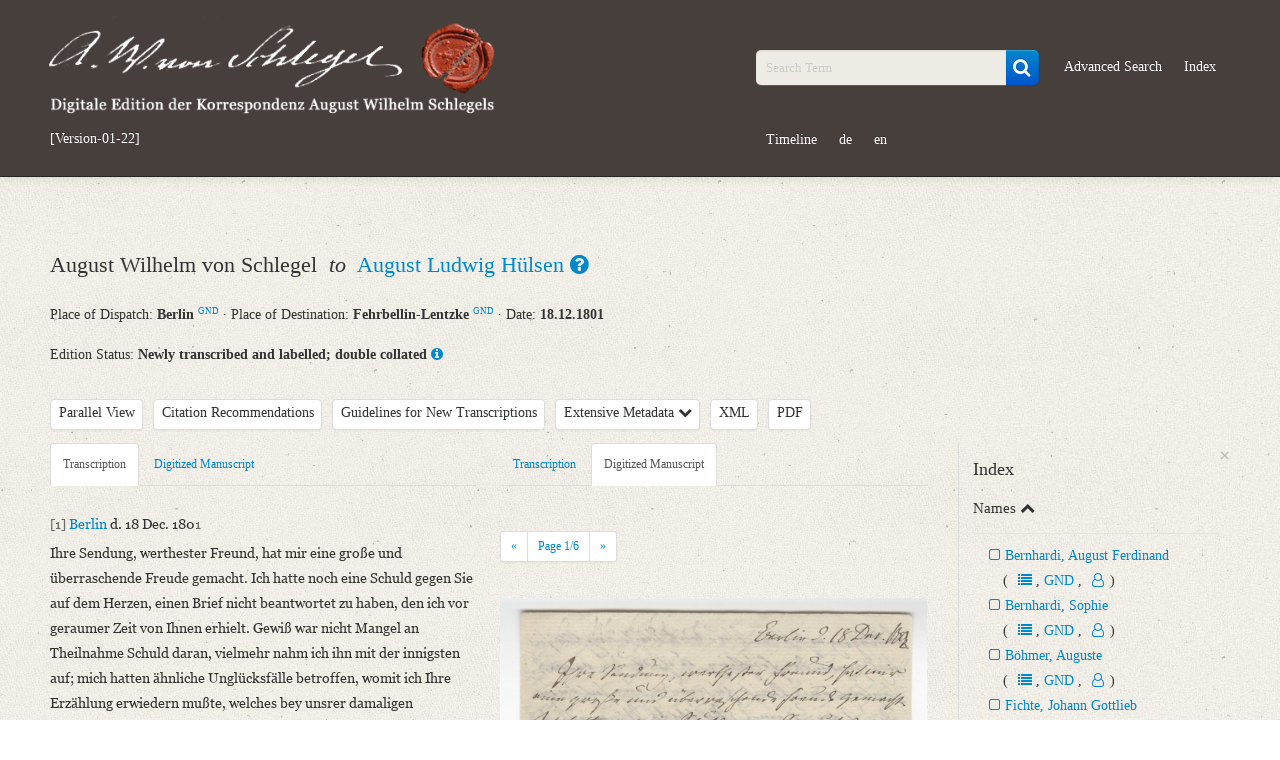

--- FILE ---
content_type: text/html; charset=UTF-8
request_url: https://august-wilhelm-schlegel.de/briefedigital/letters/view/7599?left=text&right=manuscript&query_id=667b392862e8d
body_size: 27070
content:
<!DOCTYPE html>
<html>
	<head>
			<title>
				Digitale Edition der Korrespondenz August Wilhelm Schlegels			</title>
			<script>
				window.www_root = '/briefedigital/';
			</script>
			<meta http-equiv="Content-Type" content="text/html; charset=utf-8" /><link href="/briefedigital/img/siegel.jpg" type="image/x-icon" rel="icon"/><link href="/briefedigital/img/siegel.jpg" type="image/x-icon" rel="shortcut icon"/><meta name="description" content="August Wilhelm von Schlegel an August Ludwig Hülsen am 18.12.1801, Berlin, Fehrbellin-Lentzke"/><meta name="keywords" content="briefe, digital, briefedition, edition, august, wilhelm, schlegel, korrespondenz"/><meta name="robots" content="index,follow"/><meta name="revisit-after" content="2 month"/><meta name="google-site-verification" content="3p8YKOCg54pMiN4ehusCwnx967dJadFAX1kLaMfe7go"/><link rel="stylesheet" type="text/css" href="/briefedigital/css/schlegel_bootstrap.css" /><link rel="stylesheet" type="text/css" href="/briefedigital/lib/select2-4.0.5/dist/css/select2.css" /><link rel="stylesheet" type="text/css" href="/briefedigital/lib/jquery-ui/jquery-ui.min.css" /><script type="text/javascript" src="/briefedigital/js/jquery.js"></script><script type="text/javascript" src="/briefedigital/lib/d3/d3/d3.js"></script><script type="text/javascript" src="/briefedigital/lib/d3/d3-cloud/d3.layout.cloud.js"></script><script type="text/javascript" src="/briefedigital/lib/openseadragon/openseadragon.min.js"></script><script type="text/javascript" src="/briefedigital/lib/jquery-ui/jquery-ui.min.js"></script>	</head>
	<body>
		<div id="header">
			<div class="navbar navbar-inverse navbar-static-top">
				<div class="navbar-inner">
					<div class="container">
						<div class="row-fluid">
							<div class="span5 pull-left">
								<a id="elogo" href="/briefedigital/" class="brand">
									<img src="/briefedigital/img/super-siegel.png"  alt="Digitale Edition der Korrespondenz August Wilhelm Schlegels" class="header-siegel media-object img-responsive " width="450px"/>								</a>
								<ul id="currentul" class="nav nav-pills">
									<li id="currentli">
										<a id="current" class="" href="javascript:void(0)">[Version-01-22]</a>
									</li>
								</ul>
							</div>
							<div class="span2">
								<ul class="nav nav-pills">
									<li class="hide"><button class="btn btn-primary btn-custom"><a id="newest" class="nolinebrake" href="https://august-wilhelm-schlegel.de">Newest Release</a></button></li>
								</ul>
							</div>
							<div class="span5">
								<ul class="nav nav-pills navpillsheader pull-right">
									<li>
										<form action="/briefedigital/letters/search?" class="navbar-search" name="search" method="get">
											<div class="input-append">
												<input name="query" placeholder="Search Term" id="searchFieldQueryString" class="span2 search-query" type="text">
												<button id="searchBoxSubmit" class="btn btn-primary" type="submit">
                                                    <i id="searchBoxSubmitIcon" class="fa fa-search fa-lg" aria-hidden="true"></i>
                                                </button>
											</div>
										</form>
									</li>
									<li>
										<a href="/briefedigital/letters/search?advSearch=in">Advanced Search</a>
									</li>
									<li>
										<a href="/briefedigital/indeces/view">Index</a>
									</li>
									<li>
										<a href="/briefedigital/visualisation">Timeline</a>
									</li>
									<li><a href="/briefedigital/pages/changeLanguage/deu">de</a></li>
									<li><a href="/briefedigital/pages/changeLanguage/eng">en</a></li>
								</ul>
							</div>
						</div>
					</div>
				</div>
			</div>
		</div>
		<div id="content">
						
    <div class="container">
				<div class="row-fluid">
			<div class="span12">
				<ul class="unstyled">
					<li>
						<h2 class="media-heading">
																				    								August Wilhelm von Schlegel																						                        						&nbsp;<em>to</em>&nbsp;																				    																										<a class="biographie infotooltip" data-content="Short Biography" href="#myModalPer1" data-toggle="modal" rel="popover">
										August Ludwig Hülsen									</a>
									<div id="myModalPer1" class="mymodal hide fade" tabindex="-1" role="dialog" aria-labelledby="myModalLabel1" aria-hidden="true" style="position: fixed;"><div class="modal-header"><button type="button" class="close" data-dismiss="modal" aria-hidden="true">×</button><h2 id="myModalLabel1" style="color:#0088CC;">Hülsen, August Ludwig<span class="prspreset0 offset-4">&#9794;</span><a class="infotooltip prspreset0 offset-4" data-content="Correspondence" rel="popover" href="https://august-wilhelm-schlegel.de/briefedigital/letters/search?query=36_absender.LmAdd.personid17:2945+OR+36_adressat.LmAdd.personid17:2945"><i class="fa fa-users" aria-hidden="true"></i></a><a class="quelle prspreset0 offset-4" target="_blank" href="https://d-nb.info/gnd/121354016 ">GND</a></h2> </div> <div class="modal-body"> <ul class="unstyled"><li class="metaper">*&nbsp;Aken (Elbe) <a class="gndmetadata" target="_blank" href="https://d-nb.info/gnd/4000897-6">GND</a>&nbsp;&middot;&nbsp;03.05.1765</li> <li class="metaper">&dagger;&nbsp;Stechow (Stechow-Ferchesar) <a class="gndmetadata" target="_blank" href="https://d-nb.info/gnd/7738396-5">GND</a>&nbsp;&middot;&nbsp;24.09.1809</li><li class="metaper"> <h4 class="underline-1">Variation of Names</h4>Hülsen, August L.; Hülsen, August Ludewig</li><li class="metaper"> <h4 class="underline-1">Life and Work of the Correspondence Partners</h4>Theologe, Altphilologe, Philosoph<br>August Ludwig Hülsen studierte in Halle Theologie und Philologie; zudem war er als Hauslehrer der Familie Fouqué in Görtzke tätig. Aufgrund seiner theologischen Positionen lehnte er es ab, ein Pfarramt zu übernehmen. Nach einem kurzen Aufenthalt in Kiel zog es Hülsen 1794 nach Jena, wo Johann Gottlieb Fichte lehrte. Hülsen hielt sich dort bis 1797 auf, seine philosophischen Auffassungen wurden von Fichte beeinflusst. Im Kreis der Frühromantiker wurden seine Ansichten rezipiert. 1796 reiste Hülsen mit seinem Freund Johann Erich von Berger in die Schweiz. 1798 kehrte er nach Jena zurück. Anschließend war er als Hauslehrer tätig und errichtete eine Erziehungsanstalt in Fouqués Haus in Lentzke. Später konnte er durch die Unterstützung Bergers auf einem Gut in Wagersrott wohnen.</li><li class="metaper"> <h4 class="underline-1">Correspondence with August Wilhelm von Schlegel</h4>August Ludwig Hülsen war ein Freund Schlegels, sie kannten sich aus Jena. Hülsen verfasste mehrere Beiträge für das „Athenaeum“. August Wilhelm Schlegel versuchte 1803 für den erwerbslosen Hülsen eine Anstellung zu finden, mit dem Erwerb von Gut Wagersott durch Hülsens Holsteiner Freunde benötigte Hülsen diese Hilfestellung allerdings nicht mehr.</li><li><h4 class="underline-1">Sources</h4><a class="quelle" target="_blank" href="https://d-nb.info/gnd/121354016 ">GND</a>, <a class="quelle" target="_blank" href="https://www.deutsche-biographie.de/gnd121354016.html#ndbcontent">NDB</a>, <a class="quelle" target="_blank" href="https://www.deutsche-biographie.de/gnd121354016.html#adbcontent">ADB</a><br><a class="quelle" target="_blank" href="https://wbis.degruyter.com/biographic-document/D588-837-7">WBIS</a> unter der Dokumentnummer D588-837-7<br><a class="quelle" target="_blank" href="https://de.wikipedia.org/wiki/August_Ludwig_H%C3%BClsen">Wikipedia</a></li><li><h5><span class="underline-1">Editors</span>: Christian Senf, Friederike Wißmach</h5> </li> </ul> </div> </div>	
																							                                                    <a class="infotooltip nolinebrake" data-content="correspondent identified" rel="popover" href="javaScript:void(0);">
                                <i class="fa fa-question-circle" aria-hidden="true"></i>
                            </a>
                        						</h2>
					</li>
					<li> 
						<tr>
							<th>Place of Dispatch:
							    <strong>
									Berlin <a class="gndmetadata" target="_blank" href="http://d-nb.info/gnd/2004272-3">GND</a>								</strong>  &middot; 
							</th>
							<th>Place of Destination:	
								<strong>
									Fehrbellin-Lentzke <a class="gndmetadata" target="_blank" href="http://d-nb.info/gnd/10121950-7">GND</a>								</strong>  &middot; 
							</th>
							<th>Date: 
								<strong>
									18.12.1801								</strong>
							</th>
						</tr>
					</li>
				</ul>
			</div>
		</div>
		<div class="row-fluid">
			<div class="span12">
				Edition Status: 
				<strong>Newly transcribed and labelled; double collated</strong>
                <a class="infotooltip" data-content="The letter is newly transcribed and provided with a registry. The transcribed text is matched twice with the manuscript." rel="popover" href="javaScript:void(0);">
                    <i class="fa fa-info-circle" aria-hidden="true"></i>
                </a>
			</div>
		</div>     
		<div class="row-fluid">
			<div class="span9">
                <ul class="unstyled ulawsstyle">
                    <li class="pull-left ">
                        <div class="btn-toolbar">
                            <div class="btn-group">
                                <button class="btn mybtn dropdown-toggle"  tabindex="-1" data-toggle="dropdown">Parallel View</button>
                                                                    <ul id="showDoc" class="dropdown-menu select">
                                        <li class="" ><a href="#" class="change-view single-view"> Single View </a></li>
                                        <li class="hide"><a href="#" class="change-view" value="1"> Parallel View </a></li> 
                                    </ul>
                                                            </div>
                        </div>
                    </li>
                    <li class="pull-left ">
                        <div class="btn-toolbar">
                            <div class="btn-group">
                                <button class="letterCitations btn mybtn infotooltip" data-toggle="modal" href="#myModalCitation" data-content="PURL of this Letter: www.august-wilhelm-schlegel.de/briefedigital/briefid/1023" rel="popover">Citation Recommendations</button>
                                <div id="myModalCitation" class="modal hide fade mymodal" tabindex="-1" role="dialog" aria-labelledby="myModalLabel" aria-hidden="true">
                                    <div class="modal-header">
                                        <button type="button" class="close" data-dismiss="modal" aria-hidden="true">×</button>
                                        <h3 id="myModalLabel">Citation Recommendations</h3>
                                    </div>
                                    <div class="modal-body">
                                        										<p>
                                            August Wilhelm Schlegel: Digitale Edition der Korrespondenz [Version-01-22]; <a href="https://august-wilhelm-schlegel.de/version-01-22/briefid/1023">https://august-wilhelm-schlegel.de/version-01-22/briefid/1023</a>.                                        </p>
                                                                                										                                            <p>
                                                <span class="weight-bold">Digitized Manuscript</span>:<br>
                                                August Wilhelm Schlegel: Digitale Edition der Korrespondenz [Version-01-22]. Datengeber: Düsseldorf, Goethe-Museum,  (Handschrift), hier Digitalisat S. ; <a href="https://august-wilhelm-schlegel.de/version-01-22/briefid/1023">https://august-wilhelm-schlegel.de/version-01-22/briefid/1023</a>.                                            </p>
                                                                                                                            <p><span class="weight-bold">PURL of this Letter</span>:<br>
                                                <a href="https://august-wilhelm-schlegel.de/version-01-22/briefid/1023">https://august-wilhelm-schlegel.de/version-01-22/briefid/1023</a>                                            </p>
                                                                            </div>
                                </div>
                            </div>
                        </div>
                    </li>
                    <li class="pull-left">
                        <div class="btn-toolbar ">
                            <div class="btn-group">
                                <a class="btn mybtn" href="/briefedigital/info/guidelines">Guidelines for New Transcriptions</a>
                            </div>
                        </div>
						<div class="btn-toolbar hide">
                            <div class="btn-group">
                                <a class="btn mybtn" href="/briefedigital/info/print">Editorial Guidelines Print</a>
                            </div>
                        </div>
                    </li>
                    <li class="pull-left">
                        <div class="btn-toolbar">
                            <div class="btn-group">
                                <a class="btn mybtn accordion-toggle" data-toggle="collapse" data-parent="#accordion2" href="#collapseOne">Extensive Metadata 
                                    <i class="fa fa-chevron-down" aria-hidden="true"></i>
                                </a>
                            </div>
                        </div>
                    </li>
					<li class="pull-left">
                        <div class="btn-toolbar">
                            <div class="btn-group">
                                <a class="btn mybtn" href="/briefedigital/letters/xml/7599">XML</a>
                            </div>
                        </div>
                    </li>
                    <li class="pull-left">
                        <div class="btn-toolbar">
                            <div class="btn-group">                           
                                <a class="btn mybtn" href="/briefedigital/letters/view_pdf/7599.pdf">PDF</a>
                            </div>
                        </div>
                    </li>
                                            <li class="pull-left hide" id="indexTab">
                            <div class="btn-toolbar">
                                <div class="btn-group">
                                    <a class="btn mybtn" id="indexTabRegister" href="#index" data-toggle="tab">Register</a>
                                </div>
                            </div>
                        </li>
                                    </ul>
			</div>
		</div>
        <div class="row-fluid">
            <div id="collapseOne" class="accordion-body collapse ">
				<div class="accordion-inner">
					<ul>
						<strong>Metadata Concerning Header</strong>
						<li>Sender: August Wilhelm von Schlegel</li>
						<li>Recipient: August Ludwig Hülsen</li>
						<li>Place of Dispatch: Berlin <a class="gndmetadata" target="_blank" href="http://d-nb.info/gnd/2004272-3">GND</a></li>
						<li>Place of Destination: Fehrbellin-Lentzke <a class="gndmetadata" target="_blank" href="http://d-nb.info/gnd/10121950-7">GND</a></li>
						<li>Date: 18.12.1801</li>
                        						                            <li>
                                Notations: Empfänger erschlossen. Die Erschließung ist plausibel, aber nicht sicher. Empfangsort erschlossen.                            </li>
                        					</ul> 
																<ul>
                            <strong>Manuscript</strong>
															<li>Provider: Düsseldorf, Goethe-Museum</li>
															<li>Number of Pages: 2 Doppelblätter, 5 1/2 S. beschrieben</li>
															<li>Format: 18,5 x 11,4 cm</li>
															<li>Incipit: „[1] Berlin d. 18 Dec. 1801<br>Ihre Sendung, werthester Freund, hat mir eine große und überraschende Freude gemacht. Ich hatte noch [...]“</li>
													</ul>
                                        						<ul>
                            <strong>Language</strong>
															<li>German</li>
													</ul>
                                        						<ul>
                            <strong>Editors</strong>
															<li>Bamberg, Claudia</li>
															<li>Varwig, Olivia</li>
													</ul>
									</div>
			</div>
        </div>
                    <div class="row-fluid">
                <div class="span9 tab-containers">
                    <div class="row-fluid"> 
                        <div class="span6 main-column" id="firstTab">
                            <ul class="nav nav-tabs">
                                                                    <li class="tab text  active" data-class="text"><a href="#text" data-toggle="tab">Transcription</a> </li>
                                                                    <li class="tab manuscript " data-class="manuscript"><a href="#manuscript" data-toggle="tab">Digitized Manuscript</a> </li>
                                                            </ul>
                            <div class="tab-content">
                                <div class="tab-pane " data-offset-top="510" data-clampedwidth="#firstTab" id="manuscript">
                                                                            <a class="openseadragonimages hide currImage" href="javaScript:void(0);" data-src="/briefedigital/cake_fud/files/temp/images/dzi/AWS-aw-0578-f.jpg.xml">
                                            1                                        </a>		
                                                                            <a class="openseadragonimages hide " href="javaScript:void(0);" data-src="/briefedigital/cake_fud/files/temp/images/dzi/AWS-aw-0578-g.jpg.xml">
                                            2                                        </a>		
                                                                            <a class="openseadragonimages hide " href="javaScript:void(0);" data-src="/briefedigital/cake_fud/files/temp/images/dzi/AWS-aw-0578-h.jpg.xml">
                                            3                                        </a>		
                                                                            <a class="openseadragonimages hide " href="javaScript:void(0);" data-src="/briefedigital/cake_fud/files/temp/images/dzi/AWS-aw-0578-i.jpg.xml">
                                            4                                        </a>		
                                                                            <a class="openseadragonimages hide " href="javaScript:void(0);" data-src="/briefedigital/cake_fud/files/temp/images/dzi/AWS-aw-0578-j.jpg.xml">
                                            5                                        </a>		
                                                                            <a class="openseadragonimages hide " href="javaScript:void(0);" data-src="/briefedigital/cake_fud/files/temp/images/dzi/AWS-aw-0578-k.jpg.xml">
                                            6                                        </a>		
                                                                        <div class="pagination pagination-small">
                                        <ul class="">
                                            <li>
                                                <a class="browsePrevImage" href="javaScript:void(0);">«</a>
                                            </li>						
                                            <li>
                                                <a href="javaScript:void(0);">Page <span class="imageCounter">1</span>/6</a>
                                            </li>
                                            <li>
                                                <a class="browseNextImage" href="javaScript:void(0);">»</a>
                                            </li>
                                        </ul>
                                    </div>
                                    <div id="zoomImage" style="height:695px" class="open-sea-dragon" data-src="/briefedigital/cake_fud/files/temp/images/dzi/AWS-aw-0578-f.jpg.xml" data-language=""></div>
                                </div>
                                <div class="tab-pane " data-offset-top="510" data-clampedwidth="#firstTab" id="druck">
                                                                        <div class="pagination pagination-small">
                                        <ul class="">
                                            <li>
                                                <a class="browsePrevImage" href="javaScript:void(0);">«</a>
                                            </li>						
                                            <li>
                                                <a href="javaScript:void(0);">Page <span class="imageCounter">1</span>/0</a>
                                            </li>
                                            <li>
                                                <a class="browseNextImage" href="javaScript:void(0);">»</a>
                                            </li>
                                        </ul>
                                    </div>
                                    <div id="zoomImage1" style="height:695px" class="open-sea-dragon" data-src="/briefedigital/letters/view/7599" data-language=""></div>
                                </div>
                                <div class="tab-pane active" id="text">
                                    <span class="notice-7651  ">[1]</span> <span class="index-15 tp-36835  ">Berlin</span> d. 18 Dec. 180<span class="notice-23322  ">1</span><br>Ihre Sendung, werthester Freund, hat mir eine große und überraschende Freude gemacht. Ich hatte noch eine Schuld gegen Sie auf dem Herzen, einen Brief nicht beantwortet zu haben, den ich vor geraumer Zeit von Ihnen erhielt. Gewiß war nicht Mangel an Theilnahme Schuld daran, vielmehr nahm ich ihn mit der innigsten auf; mich hatten ähnliche Unglücksfälle betroffen, womit ich Ihre Erzählung erwiedern mußte, welches bey unsrer damaligen Stimmung uns beyde aufs äußerste bewegen mußte. Jetzt haben Sie wieder froheren Lebensmuth genommen, und ich habe zwar meine Trauer nicht überwunden, was nie geschehen wird, aber ich kann von dem unersetzlichsten Verluste meines Lebens reden, und dabey meiner mächtig bleiben. Ich will Ihnen nur eine <span class="offset-4  ">kurze</span> Erzählung machen, da ich nicht voraussetzen kann, daß Sie in Ihrer Zurückgezogenheit davon gehört haben.<br>Im Winter vor zwey Jahren ward <span class="index-23 tp-36836  ">meine Frau</span> von einem sehr gefährlichen Nervenfieber niedergeworfen, und wohl ein Vierteljahr <span class="notice-7652  ">[2]</span> bettlägrig erhalten. Nur mit Mühe erhohlte sie sich gegen den Frühling, u ihr wurde verordnet sogleich eine Reise zu machen, um sich durch den Gebrauch eines Mineralbads vollends wieder herzustellen. Sie reiste deswegen nach Franken, wohin <span class="index-30 tp-36837  ">ihre Tochter, unsre theure Auguste</span>, sie begleitete. Kaum waren Sie vierzehn Tage an <span class="index-259 tp-36838  ">dem Badeorte</span> gewesen, als diese, vermuthlich von einer zufälligen Verkältung die Ruhr bekam und innerhalb zwölf Tagen weggerafft wurde. Meine Frau, die auf dem Wege zur Besserung war, fiel durch diesen betrübenden u ihr alles raubenden Schlag in die äußerste Schwäche zurück, und kränkelt nun seit anderthalb Jahren beständig. Sie begab sich aus dem Bade nach <span class="index-236 tp-36839  ">Bamberg</span>, welches nur eine Tagereise davon liegt, und wo sie den Rath <span class="index-245 tp-55152  ">zweyer vortrefflicher Ärzte, u unsrer sehr wakern Freunde</span> haben konnte. Ich reiste sogleich dahin, um ihr Gesellschaft zu leisten, und sie, wo möglich aufzuheitern; <span class="cite tp-54455  ">wir brachten den Rest des Sommers in untröstlich trauerndem Andenken in Bamberg zu</span>, im Herbste begleitete <span class="notice-7653  ">[3]</span> ich sie zu <span class="index-4233 tp-36841  ">ihrer Mutter</span> u <span class="index-1929 tp-36864  ">Schwester</span> nach <span class="index-60 tp-36840  ">Braunschweig</span>, wo ich sie gegen Ende Februars zurückließ, um meine <span class="index-15 tp-55153  ">hiesigen</span> Freunde zu besuchen. Bis in die Hälfte des Sommers blieb ich hier, u reiste dann nach <span class="index-12 tp-36842  ">Jena</span> zurück, wohin <span class="index-23 tp-36843  ">Caroline</span> schon im Frühlinge in Begleitung ihrer Schwester gegangen war. Seit Anfang Novembers bin ich nun wieder hier, und führe einen Plan aus, der im Sommer gefaßt <span class="offset-4  ">ward</span>, nämlich <span class="index-79 tp-36844  ">Vorlesungen</span> zu geben, um mir durch den Ertrag dieser Arbeit die Mittel des Aufenthaltes hier im Kreise meiner Freunde <span class="offset-4  ">zu verschaffen</span>, wozu außer <span class="index-42 tp-36845 index-132 tp-36846  ">Bernhardiʼs</span> und <span class="index-43 tp-36848  ">Schleiermacher</span>, verschiedne andre geistreiche Männer gehören; <span class="index-55 tp-36847  ">Fichte</span>, der nicht so viel Theil nimmt, nicht zu vergessen.<br>Als ich Ihren Brief erhielt, erwarte<span class="offset--4  ">te</span> ich eben einen Besuch <span class="index-8 tp-36849  ">meines Bruders</span> <span class="index-15 tp-55154  ">hier</span>, und schickte deswegen den Ihrigen an ihn nicht ab. Er ist auch jetzt angekommen, und wohnt bey <span class="index-43 tp-55155  ">Schleiermacher</span>, mit dem er gemeinschaftlich die Arbeit vorhat, <span class="index-275 tp-55156  ">den </span><span class="index-275 tp-55156 index-146 tp-36850  ">Plato</span><span class="index-275 tp-55156  "> zu übersetzen</span>, worüber sie sich denn mündlig <span class="notice-7654  ">[4]</span> berathen. Er hat sich Ihrer Sendung ebenfalls außerordentlich gefreut, und wenn Sie noch keinen Brief von ihm empfangen haben, so wird seiner dem meinigen gewiß bald nachfolgen.<br>Unsre lebhafteste Bitte an Sie ist nun, doch recht bald einen Besuch <span class="index-15 tp-55157  ">hier</span> zu machen. Sie werden in unserm Kreise mit der herzlichsten Freude bewillkommt werden. <span class="index-8 tp-55158  ">Mein Bruder</span> bleibt bis in den Januar, es ist noch unentschieden wie lange; doch hoffe ich, er wird uns nicht so schnell verlassen. <span class="index-48 tp-36851  ">Der Dichter Tiek</span> hatte versprochen, auch diesen Winter aus <span class="index-13 tp-36852  ">Dresden</span>, wo er lebt u wo mein Bruder demnächst hingeht, einen Besuch hier zu machen, doch hoffe ich nach seinen letzten Briefen kaum daß er dazu kommt. Dagegen lebt <span class="index-56 tp-36853  ">sein Bruder, der Bildhauer Tiek</span> jetzt mit uns.<br>In der gewissen Hoffnung Sie bald zu sehen, verspare ich eigentlich alles aufs mündliche. Nur noch einige kurze Nachrichten will ich hinzufügen. <br><span class="index-481 tp-36854  ">Unser unvergeßlicher Freund Hardenberg</span> <span class="notice-7655  ">[5]</span> ist uns vorigen Frühling durch ein auszehrendes Übel entrissen worden, <span class="index-8 tp-55159  ">mein Bruder</span> war bey seinem Tode gegenwärtig. Ein herber Verlust für uns und für alles das, was wir mit unserm besten Streben zu erreichen suchen.<br><span class="index-62 tp-36855  ">Schelling</span> lebt in <span class="index-12 tp-55160  ">Jena</span> in großer Thätigkeit und <span class="index-8824 tp-55161  ">seine Vorlesungen</span> werden mit ungemeinem Eifer besucht. Von <span class="index-5663 tp-36856  ">seinem Journal für speculative Physik</span> sind vier Hefte erschienen, wovon das letzte besonders wichtig. – <span class="index-55 tp-55163  ">Fichte</span> arbeitet an <span class="index-157 tp-36861  ">seiner Neuen Darstellung der Wissenschaftslehre</span>, worauf er, wie er mir sagte, die ganze Kraft seines Geistes wenden wolle. – Vom <span class="index-162 tp-36857  ">Athenäum</span> hat <span class="index-71 tp-36863  ">der Buchhändler</span> noch einen 4<span class="offset-4 underline-1  ">ten</span> Band übernommen: das erste Heft habe ich mit einer großen kritischen Arbeit anzufüllen versprochen, das zweyte <span class="index-8 tp-55164  ">mein Bruder</span> mit einer philosophischen. Wie bald etwas erscheint, kann ich noch nicht sagen.<br><span class="index-641 tp-36860  ">Gries</span> lebt in <span class="index-12 tp-55165  ">Jena</span>, u bleibt, so viel ich weiß, den Winter noch da. Der zweyte Band <span class="index-125 tp-36862  ">seines </span><span class="index-125 tp-36862 index-2062 tp-55166  ">Tasso</span> ist in <span class="index-6043 tp-55167  ">der Michaelis-Messe</span> <span class="notice-7656  ">[6]</span> erschienen. – Empfehlen Sie mich doch unbekannter Weise <span class="index-220 tp-36858  ">dem Hrn. v. Fouqué</span>, die Proben eines wahrhaft dichterischen Geistes in den mitgetheilten Sachen haben mich sehr erfreut. Sagen Sie ihm, daß ich mich glücklich schätze, wenn <span class="index-101 tp-36859  ">unser Almanach</span> ihm in seiner Einsamkeit einige heitre Stunden hat machen können.<br>Leben Sie indessen recht wohl, u kommen Sie baldigst, das ist die wiederhohlte Bitte <br>Ihres Freundes <br>AWSchlegel                                </div>
                                <div class="tab-pane " data-offset-top="510" data-clampedwidth="#firstTab" id="related">
                                                                    </div>
                            </div>
                        </div>
                        <div class="span6  main-column" id="secondTab">
                            <ul class="nav nav-tabs">
                                                                                                    <li class="tab text " data-class="text"><a href="#text1" data-toggle="tab">Transcription</a> </li>
                                                                    <li class="tab manuscript  active" data-class="manuscript"><a href="#manuscript1" data-toggle="tab">Digitized Manuscript</a> </li>
                                                            </ul>
                            <div class="tab-content">
                                <div class="tab-pane active" data-offset-top="510" data-clampedwidth="#secondTab" id="manuscript1">
                                                                            <a class="openseadragonimages hide currImage" href="javaScript:void(0);" data-src="/briefedigital/cake_fud/files/temp/images/dzi/AWS-aw-0578-f.jpg.xml">
                                            1                                        </a>		
                                                                            <a class="openseadragonimages hide " href="javaScript:void(0);" data-src="/briefedigital/cake_fud/files/temp/images/dzi/AWS-aw-0578-g.jpg.xml">
                                            2                                        </a>		
                                                                            <a class="openseadragonimages hide " href="javaScript:void(0);" data-src="/briefedigital/cake_fud/files/temp/images/dzi/AWS-aw-0578-h.jpg.xml">
                                            3                                        </a>		
                                                                            <a class="openseadragonimages hide " href="javaScript:void(0);" data-src="/briefedigital/cake_fud/files/temp/images/dzi/AWS-aw-0578-i.jpg.xml">
                                            4                                        </a>		
                                                                            <a class="openseadragonimages hide " href="javaScript:void(0);" data-src="/briefedigital/cake_fud/files/temp/images/dzi/AWS-aw-0578-j.jpg.xml">
                                            5                                        </a>		
                                                                            <a class="openseadragonimages hide " href="javaScript:void(0);" data-src="/briefedigital/cake_fud/files/temp/images/dzi/AWS-aw-0578-k.jpg.xml">
                                            6                                        </a>		
                                                                        <div class="pagination pagination-small">
                                        <ul class="">
                                            <li>
                                                <a class="browsePrevImage" href="javaScript:void(0);">«</a>
                                            </li>						
                                            <li>
                                                <a href="javaScript:void(0);">Page <span class="imageCounter">1</span>/6</a>
                                            </li>
                                            <li>
                                                <a class="browseNextImage" href="javaScript:void(0);">»</a>
                                            </li>
                                        </ul>
                                    </div>			
                                    <div id="zoomImage2" style="height:695px" class="open-sea-dragon" data-src="/briefedigital/cake_fud/files/temp/images/dzi/AWS-aw-0578-f.jpg.xml" data-language=""></div>
                                </div>
                                <div class="tab-pane " data-offset-top="510" data-clampedwidth="#secondTab" id="druck1">
                                                                        <div class="pagination pagination-small">
                                        <ul class="">
                                            <li>
                                                <a class="browsePrevImage" href="javaScript:void(0);">«</a>
                                            </li>						
                                            <li>
                                                <a href="javaScript:void(0);">Page <span class="imageCounter">1</span>/0</a>
                                            </li>
                                            <li>
                                                <a class="browseNextImage" href="javaScript:void(0);">»</a>
                                            </li>
                                        </ul>
                                    </div>
                                    <div id="zoomImage3" style="height:695px" class="open-sea-dragon" data-src="/briefedigital/letters/view/7599" data-language=""></div>
                                </div>
                                <div class="tab-pane " id="text1">
                                    <span class="notice-7651  ">[1]</span> <span class="index-15 tp-36835  ">Berlin</span> d. 18 Dec. 180<span class="notice-23322  ">1</span><br>Ihre Sendung, werthester Freund, hat mir eine große und überraschende Freude gemacht. Ich hatte noch eine Schuld gegen Sie auf dem Herzen, einen Brief nicht beantwortet zu haben, den ich vor geraumer Zeit von Ihnen erhielt. Gewiß war nicht Mangel an Theilnahme Schuld daran, vielmehr nahm ich ihn mit der innigsten auf; mich hatten ähnliche Unglücksfälle betroffen, womit ich Ihre Erzählung erwiedern mußte, welches bey unsrer damaligen Stimmung uns beyde aufs äußerste bewegen mußte. Jetzt haben Sie wieder froheren Lebensmuth genommen, und ich habe zwar meine Trauer nicht überwunden, was nie geschehen wird, aber ich kann von dem unersetzlichsten Verluste meines Lebens reden, und dabey meiner mächtig bleiben. Ich will Ihnen nur eine <span class="offset-4  ">kurze</span> Erzählung machen, da ich nicht voraussetzen kann, daß Sie in Ihrer Zurückgezogenheit davon gehört haben.<br>Im Winter vor zwey Jahren ward <span class="index-23 tp-36836  ">meine Frau</span> von einem sehr gefährlichen Nervenfieber niedergeworfen, und wohl ein Vierteljahr <span class="notice-7652  ">[2]</span> bettlägrig erhalten. Nur mit Mühe erhohlte sie sich gegen den Frühling, u ihr wurde verordnet sogleich eine Reise zu machen, um sich durch den Gebrauch eines Mineralbads vollends wieder herzustellen. Sie reiste deswegen nach Franken, wohin <span class="index-30 tp-36837  ">ihre Tochter, unsre theure Auguste</span>, sie begleitete. Kaum waren Sie vierzehn Tage an <span class="index-259 tp-36838  ">dem Badeorte</span> gewesen, als diese, vermuthlich von einer zufälligen Verkältung die Ruhr bekam und innerhalb zwölf Tagen weggerafft wurde. Meine Frau, die auf dem Wege zur Besserung war, fiel durch diesen betrübenden u ihr alles raubenden Schlag in die äußerste Schwäche zurück, und kränkelt nun seit anderthalb Jahren beständig. Sie begab sich aus dem Bade nach <span class="index-236 tp-36839  ">Bamberg</span>, welches nur eine Tagereise davon liegt, und wo sie den Rath <span class="index-245 tp-55152  ">zweyer vortrefflicher Ärzte, u unsrer sehr wakern Freunde</span> haben konnte. Ich reiste sogleich dahin, um ihr Gesellschaft zu leisten, und sie, wo möglich aufzuheitern; <span class="cite tp-54455  ">wir brachten den Rest des Sommers in untröstlich trauerndem Andenken in Bamberg zu</span>, im Herbste begleitete <span class="notice-7653  ">[3]</span> ich sie zu <span class="index-4233 tp-36841  ">ihrer Mutter</span> u <span class="index-1929 tp-36864  ">Schwester</span> nach <span class="index-60 tp-36840  ">Braunschweig</span>, wo ich sie gegen Ende Februars zurückließ, um meine <span class="index-15 tp-55153  ">hiesigen</span> Freunde zu besuchen. Bis in die Hälfte des Sommers blieb ich hier, u reiste dann nach <span class="index-12 tp-36842  ">Jena</span> zurück, wohin <span class="index-23 tp-36843  ">Caroline</span> schon im Frühlinge in Begleitung ihrer Schwester gegangen war. Seit Anfang Novembers bin ich nun wieder hier, und führe einen Plan aus, der im Sommer gefaßt <span class="offset-4  ">ward</span>, nämlich <span class="index-79 tp-36844  ">Vorlesungen</span> zu geben, um mir durch den Ertrag dieser Arbeit die Mittel des Aufenthaltes hier im Kreise meiner Freunde <span class="offset-4  ">zu verschaffen</span>, wozu außer <span class="index-42 tp-36845 index-132 tp-36846  ">Bernhardiʼs</span> und <span class="index-43 tp-36848  ">Schleiermacher</span>, verschiedne andre geistreiche Männer gehören; <span class="index-55 tp-36847  ">Fichte</span>, der nicht so viel Theil nimmt, nicht zu vergessen.<br>Als ich Ihren Brief erhielt, erwarte<span class="offset--4  ">te</span> ich eben einen Besuch <span class="index-8 tp-36849  ">meines Bruders</span> <span class="index-15 tp-55154  ">hier</span>, und schickte deswegen den Ihrigen an ihn nicht ab. Er ist auch jetzt angekommen, und wohnt bey <span class="index-43 tp-55155  ">Schleiermacher</span>, mit dem er gemeinschaftlich die Arbeit vorhat, <span class="index-275 tp-55156  ">den </span><span class="index-275 tp-55156 index-146 tp-36850  ">Plato</span><span class="index-275 tp-55156  "> zu übersetzen</span>, worüber sie sich denn mündlig <span class="notice-7654  ">[4]</span> berathen. Er hat sich Ihrer Sendung ebenfalls außerordentlich gefreut, und wenn Sie noch keinen Brief von ihm empfangen haben, so wird seiner dem meinigen gewiß bald nachfolgen.<br>Unsre lebhafteste Bitte an Sie ist nun, doch recht bald einen Besuch <span class="index-15 tp-55157  ">hier</span> zu machen. Sie werden in unserm Kreise mit der herzlichsten Freude bewillkommt werden. <span class="index-8 tp-55158  ">Mein Bruder</span> bleibt bis in den Januar, es ist noch unentschieden wie lange; doch hoffe ich, er wird uns nicht so schnell verlassen. <span class="index-48 tp-36851  ">Der Dichter Tiek</span> hatte versprochen, auch diesen Winter aus <span class="index-13 tp-36852  ">Dresden</span>, wo er lebt u wo mein Bruder demnächst hingeht, einen Besuch hier zu machen, doch hoffe ich nach seinen letzten Briefen kaum daß er dazu kommt. Dagegen lebt <span class="index-56 tp-36853  ">sein Bruder, der Bildhauer Tiek</span> jetzt mit uns.<br>In der gewissen Hoffnung Sie bald zu sehen, verspare ich eigentlich alles aufs mündliche. Nur noch einige kurze Nachrichten will ich hinzufügen. <br><span class="index-481 tp-36854  ">Unser unvergeßlicher Freund Hardenberg</span> <span class="notice-7655  ">[5]</span> ist uns vorigen Frühling durch ein auszehrendes Übel entrissen worden, <span class="index-8 tp-55159  ">mein Bruder</span> war bey seinem Tode gegenwärtig. Ein herber Verlust für uns und für alles das, was wir mit unserm besten Streben zu erreichen suchen.<br><span class="index-62 tp-36855  ">Schelling</span> lebt in <span class="index-12 tp-55160  ">Jena</span> in großer Thätigkeit und <span class="index-8824 tp-55161  ">seine Vorlesungen</span> werden mit ungemeinem Eifer besucht. Von <span class="index-5663 tp-36856  ">seinem Journal für speculative Physik</span> sind vier Hefte erschienen, wovon das letzte besonders wichtig. – <span class="index-55 tp-55163  ">Fichte</span> arbeitet an <span class="index-157 tp-36861  ">seiner Neuen Darstellung der Wissenschaftslehre</span>, worauf er, wie er mir sagte, die ganze Kraft seines Geistes wenden wolle. – Vom <span class="index-162 tp-36857  ">Athenäum</span> hat <span class="index-71 tp-36863  ">der Buchhändler</span> noch einen 4<span class="offset-4 underline-1  ">ten</span> Band übernommen: das erste Heft habe ich mit einer großen kritischen Arbeit anzufüllen versprochen, das zweyte <span class="index-8 tp-55164  ">mein Bruder</span> mit einer philosophischen. Wie bald etwas erscheint, kann ich noch nicht sagen.<br><span class="index-641 tp-36860  ">Gries</span> lebt in <span class="index-12 tp-55165  ">Jena</span>, u bleibt, so viel ich weiß, den Winter noch da. Der zweyte Band <span class="index-125 tp-36862  ">seines </span><span class="index-125 tp-36862 index-2062 tp-55166  ">Tasso</span> ist in <span class="index-6043 tp-55167  ">der Michaelis-Messe</span> <span class="notice-7656  ">[6]</span> erschienen. – Empfehlen Sie mich doch unbekannter Weise <span class="index-220 tp-36858  ">dem Hrn. v. Fouqué</span>, die Proben eines wahrhaft dichterischen Geistes in den mitgetheilten Sachen haben mich sehr erfreut. Sagen Sie ihm, daß ich mich glücklich schätze, wenn <span class="index-101 tp-36859  ">unser Almanach</span> ihm in seiner Einsamkeit einige heitre Stunden hat machen können.<br>Leben Sie indessen recht wohl, u kommen Sie baldigst, das ist die wiederhohlte Bitte <br>Ihres Freundes <br>AWSchlegel                                </div>
                                <div class="tab-pane " data-offset-top="510" data-clampedwidth="#secondTab" id="related1">
                                                                    </div>
                            </div>
                        </div>
                    </div>
                </div>
                                    <div class="span3" id="sidebar">
                        <div class="">
                            <a class="close close-sidebar" href="javaScript:void(0);">&times;</a>
                            <div class="tab-content">
                                                                    <div class="tab-pane active" id="index">
                                        <h3>Index</h3>
                                                                                                                                    <div class="collapsed" data-toggle="collapse" data-parent="#metahand" href="#Namen">
                                                    <h4 class="accordion-toggle">Names <i class="fa fa-chevron-up" aria-hidden="true"></i></h4>
                                                </div>
                                                <div id="Namen" class="accordion-body collapse in">
                                                    <div class="accordion-inner">
                                                        <ul class="list-checkbox">
                                                                                                                            <li>
                                                                    <a href="javaScript:void(0);" class="index-42">Bernhardi, August Ferdinand</a> 
                                                                                                                                                                                                                <span class="nolinebrake">(
                                                                                                                                                    																			                                                                                &nbsp;&nbsp;&nbsp;&nbsp;&nbsp;<a class="notextdecoration" href="/briefedigital/indeces/view?active=Namen#index-42"><i class="fa fa-list" aria-hidden="true"></i></a>
                                                                                                                                                                                                                                , 																			                                                                                <a class="notextdecoration" target="_blank" href="https://d-nb.info/gnd/118656449">GND</a>
                                                                                                                                                                                                                                , 																			                                                                                                                                                                &nbsp;&nbsp;&nbsp;&nbsp;&nbsp;<a class="biographie infotooltip" data-container="body" data-content="&nbsp;&nbsp;Short Biography&nbsp;&nbsp;" data-placement="bottom" rel="popover" href="#myModalPer2" data-toggle="modal"><i class="fa fa-user-o" aria-hidden="true"></i></a>
                                                                                <div id="myModalPer2" class="mymodal hide fade" tabindex="-1" role="dialog" aria-labelledby="myModalLabel2" aria-hidden="true" style="position: fixed;"><div class="modal-header"><button type="button" class="close" data-dismiss="modal" aria-hidden="true">×</button><h2 id="myModalLabel2" style="color:#0088CC;">Bernhardi, August Ferdinand<span class="prspreset0 offset-4">&#9794;</span><a class="infotooltip prspreset0 offset-4" data-content="Correspondence" rel="popover" href="https://august-wilhelm-schlegel.de/briefedigital/letters/search?query=36_absender.LmAdd.personid17:1423+OR+36_adressat.LmAdd.personid17:1423"><i class="fa fa-users" aria-hidden="true"></i></a><a class="quelle prspreset0 offset-4" target="_blank" href="https://d-nb.info/gnd/118656449 ">GND</a></h2> </div> <div class="modal-body"> <ul class="unstyled"><li class="metaper">*&nbsp;Berlin <a class="gndmetadata" target="_blank" href="https://d-nb.info/gnd/2004272-3">GND</a>&nbsp;&middot;&nbsp;24.06.1769</li> <li class="metaper">&dagger;&nbsp;Berlin <a class="gndmetadata" target="_blank" href="https://d-nb.info/gnd/2004272-3">GND</a>&nbsp;&middot;&nbsp;02.07.1820</li><li class="metaper"> <h4 class="underline-1">Variation of Names</h4>Bernhardi, Johann Christian August Ferdinand; Bernhardi, A. F.; Bernhardi, Aug. Ferd.</li><li class="metaper"> <h4 class="underline-1">Life and Work of the Correspondence Partners</h4>Schriftsteller, Pädagoge, Sprachforscher, Philosoph<br>August Ferdinand Bernhardi studierte Philologie bei Friedrich August Wolf an der Universität Halle. Ab 1791 arbeitete er als Lehrer und Subrektor am Friedrichs-Werderschen Gymnasium in Berlin. Durch seinen Schwager Ludwig Tieck stand er in Kontakt mit dem frühromantischen Kreis, für dessen Zeitschriften er Beiträge schrieb. Seine Ehe mit Sophie Tieck endete in einem gesellschaftlichen Skandal; ein langwieriger Rechtsstreit schloss sich an. 1808 wurde Bernhardi zum Direktor des Gymnasiums befördert. Ab 1811 war er als Privatdozent, 1816 als Konsistorialrat und schließlich 1820 als Direktor des Friedrich Wilhelm-Gymnasiums in Berlin tätig. Als Hauptwerk Bernhardis gilt seine „Sprachlehre“ (1801–1803).</li><li class="metaper"> <h4 class="underline-1">Correspondence with August Wilhelm von Schlegel</h4>August Ferdinand Bernhardi lernte AWS in Berlin kennen, als dieser dort seine „Vorlesungen über schöne Litteratur und Kunst“ hielt. Schlegel wohnte bei den Bernhardis und begann eine Affäre mit Sophie Bernhardi. Der Scheidungsprozess sorgte für große Spannungen im Kreis der Jenaer Frühromantiker.</li><li><h4 class="underline-1">Sources</h4><a class="quelle" target="_blank" href="https://d-nb.info/gnd/118656449 ">GND</a>, <a class="quelle" target="_blank" href="https://www.deutsche-biographie.de/gnd118656449.html#ndbcontent">NDB</a>, <a class="quelle" target="_blank" href="https://www.deutsche-biographie.de/gnd118656449.html#adbcontent">ADB</a><br><a class="quelle" target="_blank" href="https://wbis.degruyter.com/biographic-document/D734-012-0">WBIS</a> unter der Dokumentnummer D734-012-0<br><a class="quelle" target="_blank" href="https://de.wikipedia.org/wiki/August_Ferdinand_Bernhardi">Wikipedia</a></li><li><h5><span class="underline-1">Editors</span>: Christian Senf, Friederike Wißmach</h5> </li> </ul> </div> </div>	
                                                                                                                                                                                                                            )</span>
                                                                                                                                    </li>
                                                                                                                            <li>
                                                                    <a href="javaScript:void(0);" class="index-132">Bernhardi, Sophie</a> 
                                                                                                                                                                                                                <span class="nolinebrake">(
                                                                                                                                                    																			                                                                                &nbsp;&nbsp;&nbsp;&nbsp;&nbsp;<a class="notextdecoration" href="/briefedigital/indeces/view?active=Namen#index-132"><i class="fa fa-list" aria-hidden="true"></i></a>
                                                                                                                                                                                                                                , 																			                                                                                <a class="notextdecoration" target="_blank" href="https://d-nb.info/gnd/118973665">GND</a>
                                                                                                                                                                                                                                , 																			                                                                                                                                                                &nbsp;&nbsp;&nbsp;&nbsp;&nbsp;<a class="biographie infotooltip" data-container="body" data-content="&nbsp;&nbsp;Short Biography&nbsp;&nbsp;" data-placement="bottom" rel="popover" href="#myModalPer3" data-toggle="modal"><i class="fa fa-user-o" aria-hidden="true"></i></a>
                                                                                <div id="myModalPer3" class="mymodal hide fade" tabindex="-1" role="dialog" aria-labelledby="myModalLabel3" aria-hidden="true" style="position: fixed;"><div class="modal-header"><button type="button" class="close" data-dismiss="modal" aria-hidden="true">×</button><h2 id="myModalLabel3" style="color:#0088CC;">Bernhardi, Sophie<span class="prspreset0 offset-4">&#9792;</span><a class="infotooltip prspreset0 offset-4" data-content="Correspondence" rel="popover" href="https://august-wilhelm-schlegel.de/briefedigital/letters/search?query=36_absender.LmAdd.personid17:4598+OR+36_adressat.LmAdd.personid17:4598"><i class="fa fa-users" aria-hidden="true"></i></a><a class="quelle prspreset0 offset-4" target="_blank" href="https://d-nb.info/gnd/118973665">GND</a></h2> </div> <div class="modal-body"> <ul class="unstyled"><li class="metaper">*&nbsp;Berlin <a class="gndmetadata" target="_blank" href="https://d-nb.info/gnd/2004272-3">GND</a>&nbsp;&middot;&nbsp;28.02.1775&nbsp;&middot;&nbsp;1779 (andersl.)</li> <li class="metaper">&dagger;&nbsp;Reval <a class="gndmetadata" target="_blank" href="https://d-nb.info/gnd/4076684-6">GND</a>&nbsp;&middot;&nbsp;30.09.1833</li><li class="metaper"> <h4 class="underline-1">Variation of Names</h4>Tieck, Sophie (geborene); Knorring, Sophie von (verheiratete); Bernhardi, Sophie von</li><li class="metaper"> <h4 class="underline-1">Life and Work of the Correspondence Partners</h4>Schriftstellerin<br>Sophie Tieck war die Tochter des Seilermeisters Johann Ludwig Tieck und seiner Ehefrau Anna Sophie Tieck. Auf Anregung ihres Bruders Ludwig publizierte Sophie Bernhardi anonym ihre ersten Erzählungen in der Reihe „Straußfedern“ (1796 /1797). 1799 heiratete sie August Ferdinand Bernhardi, einen Freund und Lehrer ihres Bruders Ludwig Tieck. Dieser gab zwei ihrer Lustspiele in den „Bambocciaden“ im Jahr 1800 heraus. 1804 traf Sophie Bernhardi den Entschluss, ihren Gatten zu verlassen, und begab sich daraufhin mit ihren Söhnen nach Rom, begleitet von dem estnischen Baron Karl Gregor von Knorring, den sie später heiraten sollte. 1805 konvertierte Sophie Bernhardi in Rom zum Katholizismus, in der Hoffnung, der preußischen Verfolgung zu entgehen und ihre beiden Söhne behalten zu dürfen. Ihre Ehe mit Bernhardi wurde 1806 /1807 rechtskräftig geschieden, doch der Sorgerechtsstreit hielt bis 1808 an. In den Folgejahren lebte sie zeitweilig in München, Wien und Dresden und erfuhr stets finanzielle Unterstützung durch ihren Bruder und durch AWS, den sie regelmäßig um Geld bat. 1810 heiratete sie Karl Gregor von Knorring, dem sie auf seinen estnischen Landsitz folgte. Von 1820 bis 1822 reiste die Familie Knorring nach Deutschland, kehrte anschließend jedoch nach Estland zurück. Sophie tat sich früh als Autorin hervor. Ihre Schriften umfassen Gedichte, Erzählungen, zwei Romane und mehrere Schauspiele.</li><li class="metaper"> <h4 class="underline-1">Correspondence with August Wilhelm von Schlegel</h4>AWS lernte Sophie Tieck 1800 in Berlin kennen. Obwohl sie bereits mit August Ferdinand Bernhardi verheiratet war, begann sie eine Affäre mit AWS, wohl vor allem, um der unglücklichen Ehe mit Bernhardi zu entkommen. Im Kontext ihrer Trennung von ihrem Ehemann wurde die Liaison ein öffentlicher Skandal. Auch die Vaterschaft Bernhardis im Hinblick auf ihren Sohn Felix Theodor wurde in Zweifel gezogen; so machte Sophie selbst immer wieder Andeutungen, dass Schlegel der Vater sei.<br>In den Trennungsjahren unterstützte AWS sie finanziell. Er förderte zudem ihre schriftstellerische Begabung durch die Befürwortung ihrer Mitarbeit am „Musen-Almanach auf das Jahr 1802“ sowie als Herausgeber ihrer Bearbeitung des epischen Gedichtes „Flore und Blancheflur“ (1822).</li><li><h4 class="underline-1">Sources</h4><a class="quelle" target="_blank" href="https://d-nb.info/gnd/118973665">GND</a>, <a class="quelle" target="_blank" href="https://www.deutsche-biographie.de/sfz4032.html#ndbcontent">NDB</a><br><a class="quelle" target="_blank" href="https://wbis.degruyter.com/biographic-document/D734-038-X">WBIS</a> unter der Dokumentnummer D734-038-X<br><a class="quelle" target="_blank" href="https://de.wikipedia.org/wiki/Sophie_Tieck">Wikipedia</a></li><li><h5><span class="underline-1">Editors</span>: Christian Senf, Friederike Wißmach</h5> </li> </ul> </div> </div>	
                                                                                                                                                                                                                            )</span>
                                                                                                                                    </li>
                                                                                                                            <li>
                                                                    <a href="javaScript:void(0);" class="index-30">Böhmer, Auguste</a> 
                                                                                                                                                                                                                <span class="nolinebrake">(
                                                                                                                                                    																			                                                                                &nbsp;&nbsp;&nbsp;&nbsp;&nbsp;<a class="notextdecoration" href="/briefedigital/indeces/view?active=Namen#index-30"><i class="fa fa-list" aria-hidden="true"></i></a>
                                                                                                                                                                                                                                , 																			                                                                                <a class="notextdecoration" target="_blank" href="https://d-nb.info/gnd/122506979">GND</a>
                                                                                                                                                                                                                                , 																			                                                                                                                                                                &nbsp;&nbsp;&nbsp;&nbsp;&nbsp;<a class="biographie infotooltip" data-container="body" data-content="&nbsp;&nbsp;Short Biography&nbsp;&nbsp;" data-placement="bottom" rel="popover" href="#myModalPer4" data-toggle="modal"><i class="fa fa-user-o" aria-hidden="true"></i></a>
                                                                                <div id="myModalPer4" class="mymodal hide fade" tabindex="-1" role="dialog" aria-labelledby="myModalLabel4" aria-hidden="true" style="position: fixed;"><div class="modal-header"><button type="button" class="close" data-dismiss="modal" aria-hidden="true">×</button><h2 id="myModalLabel4" style="color:#0088CC;">Böhmer, Auguste<span class="prspreset0 offset-4">&#9792;</span><a class="infotooltip prspreset0 offset-4" data-content="Correspondence" rel="popover" href="https://august-wilhelm-schlegel.de/briefedigital/letters/search?query=36_absender.LmAdd.personid17:789+OR+36_adressat.LmAdd.personid17:789"><i class="fa fa-users" aria-hidden="true"></i></a><a class="quelle prspreset0 offset-4" target="_blank" href="https://d-nb.info/gnd/122506979 ">GND</a></h2> </div> <div class="modal-body"> <ul class="unstyled"><li class="metaper">*&nbsp;28.04.1785</li> <li class="metaper">&dagger;&nbsp;Bad Bocklet <a class="gndmetadata" target="_blank" href="https://d-nb.info/gnd/4087853-3">GND</a>&nbsp;&middot;&nbsp;12.07.1800</li><li class="metaper"> <h4 class="underline-1">Variation of Names</h4>Böhmer, Philippine Augusta</li><li class="metaper"> <h4 class="underline-1">Life and Work of the Correspondence Partners</h4>Tochter Caroline von Schellings<br>Auguste Böhmer, auch Gustel genannt, wuchs als älteste Tochter Caroline von Schellings in Göttingen auf. Ihr Vater, der Arzt Johann Franz Wilhelm Böhmer, starb bereits 1788. 1789 lebte Auguste vorübergehend in Marburg bei Christian Friedrich Michaelis, dem Bruder Caroline von Schellings, der als Professor der Medizin an der Universität lehrte. Auguste begleitete Caroline 1791 nach Braunschweig, ein Jahr später nach Mainz. 1793 geriet Caroline von Schelling aufgrund revolutionärer Umtriebe in Festungshaft, die von März bis Juli andauerte. Mit Hilfe Schlegels gelangten die beiden von Kronberg nach Leipzig und Lucka. In Gotha fanden sie Zuflucht beim Ehepaar Gotter. Als Caroline auch dort behördlichem Druck ausgesetzt wurde, zog sie nach Braunschweig. 1796 heiratete Caroline AWS. Die Familie zog nach Jena, wo AWS an der Universität lehrte. Im Frühjahr 1800 erkrankte Caroline von Schelling, zusammen mit Auguste begab sie sich zur Kur in Bocklet. Auguste erkrankte dort an der Ruhr und verstarb wenige Tage danach. Carolines Wunsch für ein Grabmal zum Andenken Augustes blieb zunächst unerfüllt. Erst nach dem Tod Carolines übermittelte der Liebhaber und spätere Ehemann Schelling einen Auftrag an den dänischen Bildhauer Bertel Thorvaldsen. Das Denkmal wurde in Rom fertig gestellt, seinen angestammten Ort in Bad Bocklet erreichte es aufgrund finanzieller Unklarheiten nicht. Heute befindet es sich im Thorvaldsen-Museum in Kopenhagen.</li><li class="metaper"> <h4 class="underline-1">Correspondence with August Wilhelm von Schlegel</h4>Auguste Böhmer war die Tochter Caroline von Schellings. Sie stammte aus ihrer Ehe mit dem Amtsarzt Johann Franz Wilhelm Böhmer. 1796 heirateten AWS und Caroline, schon in den Jahren davor hatte sich AWS um die Familie gekümmert. Auguste war die Stieftochter Schlegels; er hatte ein väterliches Verhältnis zu ihr.</li><li><h4 class="underline-1">Sources</h4><a class="quelle" target="_blank" href="https://d-nb.info/gnd/122506979 ">GND</a><br><span class="quelle">Briefe von und an August Wilhelm Schlegel. Ges. u. erl. v. Josef Körner. Bd. 2. Erläuterungen. Zürich u.a. 1930.</span><br><span class="quelle">Roger Paulin: August Wilhelm Schlegel. Cosmopolitan of Art and Poetry. Cambridge 2016, S. 143.</span></li><li><h5><span class="underline-1">Editors</span>: Christian Senf, Friederike Wißmach</h5> </li> </ul> </div> </div>	
                                                                                                                                                                                                                            )</span>
                                                                                                                                    </li>
                                                                                                                            <li>
                                                                    <a href="javaScript:void(0);" class="index-55">Fichte, Johann Gottlieb</a> 
                                                                                                                                                                                                                <span class="nolinebrake">(
                                                                                                                                                    																			                                                                                &nbsp;&nbsp;&nbsp;&nbsp;&nbsp;<a class="notextdecoration" href="/briefedigital/indeces/view?active=Namen#index-55"><i class="fa fa-list" aria-hidden="true"></i></a>
                                                                                                                                                                                                                                , 																			                                                                                <a class="notextdecoration" target="_blank" href="https://d-nb.info/gnd/118532847">GND</a>
                                                                                                                                                                                                                                , 																			                                                                                                                                                                &nbsp;&nbsp;&nbsp;&nbsp;&nbsp;<a class="biographie infotooltip" data-container="body" data-content="&nbsp;&nbsp;Short Biography&nbsp;&nbsp;" data-placement="bottom" rel="popover" href="#myModalPer5" data-toggle="modal"><i class="fa fa-user-o" aria-hidden="true"></i></a>
                                                                                <div id="myModalPer5" class="mymodal hide fade" tabindex="-1" role="dialog" aria-labelledby="myModalLabel5" aria-hidden="true" style="position: fixed;"><div class="modal-header"><button type="button" class="close" data-dismiss="modal" aria-hidden="true">×</button><h2 id="myModalLabel5" style="color:#0088CC;">Fichte, Johann Gottlieb<span class="prspreset0 offset-4">&#9794;</span><a class="infotooltip prspreset0 offset-4" data-content="Correspondence" rel="popover" href="https://august-wilhelm-schlegel.de/briefedigital/letters/search?query=36_absender.LmAdd.personid17:1954+OR+36_adressat.LmAdd.personid17:1954"><i class="fa fa-users" aria-hidden="true"></i></a><a class="quelle prspreset0 offset-4" target="_blank" href="https://d-nb.info/gnd/118532847 ">GND</a></h2> </div> <div class="modal-body"> <ul class="unstyled"><li class="metaper">*&nbsp;Rammenau <a class="gndmetadata" target="_blank" href="https://d-nb.info/gnd/4368618-7">GND</a>&nbsp;&middot;&nbsp;19.05.1762</li> <li class="metaper">&dagger;&nbsp;Berlin <a class="gndmetadata" target="_blank" href="https://d-nb.info/gnd/2004272-3">GND</a>&nbsp;&middot;&nbsp;29.01.1814</li><li class="metaper"> <h4 class="underline-1">Variation of Names</h4>Fichte, Johannes Gottlieb; Fichte, Iogann Gotlib (Sowj. Enz.); Fichte, J. G.; Fichtė, J. G.; Fichte, J.-G.; Fichte, I. G.; Fichte, Jochan Gotlib; Fichte, Johan Gottlieb; Fichte, Johann G.; Fichte, Johann Gottlob; Fichte-Schelling, ... (scheinbarer Doppelname); Fihte, Johans Gotlībs; Fihte, Johan Gotlib; Fihte, J. G.; Fichte, Joh. Gottlieb; Fichte, Iohann Gottlieb; Fichte, Iogann Gotlib</li><li class="metaper"> <h4 class="underline-1">Life and Work of the Correspondence Partners</h4>Philosoph, Schriftsteller<br>Johann Gottlieb Fichte wuchs in ärmlichen Verhältnissen als Sohn eines Bandwebers auf. Durch die Förderung eines regionalen Gutsbesitzers wurde ihm der Besuch der Schulen Meißen und Schulpforta ermöglicht. 1780 immatrikulierte sich Fichte in Jena als Theologiestudent. Er besuchte aber neben den theologischen auch altphilologische, philosophische und juristische Veranstaltungen. 1781 wechselte Fichte an die Universität Leipzig. Geldsorgen veranlassten ihn, das Studium abzubrechen und als Hauslehrer zu arbeiten.<br>Nach verschiedenen Anstellungen, die ihn nach Zürich und Warschau führten, begab er sich 1792 nach Königsberg, um den Kontakt zu Immanuel Kant zu suchen. Fichtes „Versuch einer Kritik aller Offenbarung“ (1792) wurde zunächst anonym publiziert. Er nahm darin manche religionsphilosophische Konsequenz Kants vorweg, sodass man die ohne Vorrede erschienene Schrift für ein Werk Kants hielt. Fichte wurde nach der Richtigstellung Kants durch diese Schrift berühmt. 1794 folgte er einem Ruf als Philosophieprofessor nach Jena. Im Zuge seiner Vorlesungen erschien 1794 seine „Wissenschaftslehre“, die mehrfach von ihm überarbeitet wurde. 1799 musste Fichte aufgrund des sog. „Atheismusstreits“, der sich an Beiträgen in Fichtes Zeitschrift „Philosophisches Journal“ entzündete, Jena verlassen. <br>Infolgedessen zog er nach Berlin, wo er rege publizierte und öffentliche Vorlesungen hielt. Fichte wurde 1805 ins preußische Erlangen berufen. Im darauf folgenden Jahr ging er nach Königsberg. Aufgrund der französischen Besatzung reiste Fichte nach Memel und später nach Kopenhagen, kehrte jedoch im August nach Berlin zurück.<br>1807/1808 hielt Fichte seine „Reden an die deutsche Nation“. 1810 wurde er Dekan der philosophischen Fakultät der neugegründeten Universität Berlin; 1811 wurde er zum Rektor gewählt.</li><li class="metaper"> <h4 class="underline-1">Correspondence with August Wilhelm von Schlegel</h4>Johann Gottlieb Fichte war ein geschätzter Kollege Schlegels, er ersuchte bei diesen um eine Parteinahme im sog. „Atheismusstreit“. AWS fungierte als Herausgeber von Fichtes Werk „Friedrich Nicolais Leben und sonderbare Meinungen. Ein Beitrag zur Literaturgeschichte des vergangenen und zur Pädagogik des angehenden Jahrhunderts“, das 1801 in Tübingen bei Cotta erschien. Die unglückliche Ehe Sophie Bernhardis (geb. Tieck) und August Ferdinand Bernhardis, der mit Fichte befreundet war, sorgte für nachhaltige Verstimmungen.<br>1808 bezichtigte AWS Fichte der Lüge, da dieser im Rahmen der Ehescheidungsanklage Sophie Tiecks gegen August Ferdinand Bernhardi die einstige Liaison zwischen Schlegel und Sophie und damit ihren Ehebruch ins Spiel brachte.</li><li><h4 class="underline-1">Sources</h4><a class="quelle" target="_blank" href="https://d-nb.info/gnd/118532847 ">GND</a>, <a class="quelle" target="_blank" href="https://www.deutsche-biographie.de/gnd118532847.html#ndbcontent">NDB</a>, <a class="quelle" target="_blank" href="https://www.deutsche-biographie.de/gnd118532847.html#adbcontent">ADB</a><br><a class="quelle" target="_blank" href="https://wbis.degruyter.com/biographic-document/D390-009-6">WBIS</a> unter der Dokumentnummer D390-009-6<br><span class="quelle">Briefe von und an August Wilhelm Schlegel. Ges. u. erl. d. Josef Körner. 2. Bd. Die Erläuterungen. Zürich u.a. 1930, S. 54.</span><br><span class="quelle">Blume, Thomas: Fichte, Johann Gottlieb. In: Rehfus, Wulff D.(Hg.): Handwörterbuch Philosophie. Stuttgart: UTB 2003.</span><br><span class="quelle">Roger Paulin: August Wilhelm Schlegel. Cosmopolitan of Art and Poetry. Cambridge 2016, S. 573.</span><br><a class="quelle" target="_blank" href="https://de.wikipedia.org/wiki/Johann_Gottlieb_Fichte">Wikipedia</a></li><li><h5><span class="underline-1">Editors</span>: Christian Senf, Friederike Wißmach</h5> </li> </ul> </div> </div>	
                                                                                                                                                                                                                            )</span>
                                                                                                                                    </li>
                                                                                                                            <li>
                                                                    <a href="javaScript:void(0);" class="index-220">Fouqué, Friedrich de La Motte-</a> 
                                                                                                                                                                                                                <span class="nolinebrake">(
                                                                                                                                                    																			                                                                                &nbsp;&nbsp;&nbsp;&nbsp;&nbsp;<a class="notextdecoration" href="/briefedigital/indeces/view?active=Namen#index-220"><i class="fa fa-list" aria-hidden="true"></i></a>
                                                                                                                                                                                                                                , 																			                                                                                <a class="notextdecoration" target="_blank" href="https://d-nb.info/gnd/118534556">GND</a>
                                                                                                                                                                                                                                , 																			                                                                                                                                                                &nbsp;&nbsp;&nbsp;&nbsp;&nbsp;<a class="biographie infotooltip" data-container="body" data-content="&nbsp;&nbsp;Short Biography&nbsp;&nbsp;" data-placement="bottom" rel="popover" href="#myModalPer6" data-toggle="modal"><i class="fa fa-user-o" aria-hidden="true"></i></a>
                                                                                <div id="myModalPer6" class="mymodal hide fade" tabindex="-1" role="dialog" aria-labelledby="myModalLabel6" aria-hidden="true" style="position: fixed;"><div class="modal-header"><button type="button" class="close" data-dismiss="modal" aria-hidden="true">×</button><h2 id="myModalLabel6" style="color:#0088CC;">Fouqué, Friedrich de La Motte-<span class="prspreset0 offset-4">&#9794;</span><a class="infotooltip prspreset0 offset-4" data-content="Correspondence" rel="popover" href="https://august-wilhelm-schlegel.de/briefedigital/letters/search?query=36_absender.LmAdd.personid17:1967+OR+36_adressat.LmAdd.personid17:1967"><i class="fa fa-users" aria-hidden="true"></i></a><a class="quelle prspreset0 offset-4" target="_blank" href="https://d-nb.info/gnd/118534556">GND</a></h2> </div> <div class="modal-body"> <ul class="unstyled"><li class="metaper">*&nbsp;Brandenburg an der Havel <a class="gndmetadata" target="_blank" href="https://d-nb.info/gnd/4007956-9">GND</a>&nbsp;&middot;&nbsp;12.02.1777</li> <li class="metaper">&dagger;&nbsp;Berlin <a class="gndmetadata" target="_blank" href="https://d-nb.info/gnd/2004272-3">GND</a>&nbsp;&middot;&nbsp;23.01.1843</li><li class="metaper"> <h4 class="underline-1">Variation of Names</h4>Fouqué, Friedrich Heinrich Karl de La Motte-; Pellegrin (Pseudonym); Frank, A.L.T. (Pseudonym)</li><li class="metaper"> <h4 class="underline-1">Life and Work of the Correspondence Partners</h4>Schriftsteller, Übersetzer<br>Friedrich de la Motte-Fouqué entstammte einer adligen französischen Hugenottenfamilie. Der Familientradition folgend trat er in den Militärdienst ein. Er war am Rheinfeldzug 1794 als preußischer Leutnant beteiligt und lebte nach der Trennung von seiner ersten Frau Marianne von Schubaert und dem Ausscheiden aus dem Militär auf Gut Nennhausen in Brandenburg. 1803 heiratete er die verwitwete Caroline von Rochow, mit der er gemeinsame Herausgeberschaften übernahm. Fouqué publizierte zunächst unter dem Pseudonym Pellegrin. Seinen literarischen Durchbruch hatte er mit der Erzählung „Undine“ (1811).  <br>1813 beteiligte er sich als Soldat an den Befreiungskriegen. Nach 1832 lebte und arbeitete Friedrich de La Motte-Fouqué in Halle (Saale) und Berlin und ging eine dritte Ehe ein. Zu seinen Werken zählen zahlreiche Romane, Schauspiele und Dramen sowie Märchen und Bearbeitungen von mittelalterlichen Stoffen.</li><li class="metaper"> <h4 class="underline-1">Correspondence with August Wilhelm von Schlegel</h4>AWS machte die persönliche Bekanntschaft mit Fouqué im Jahr 1802, als dieser ihm gemeinsam mit Caroline von Rochow einen Besuch in Berlin abstattete. Fouqué bewunderte Schlegel sehr und nahm dankbar dessen Rat bezüglich seiner Dichtungen entgegen. AWS gab Fouqués „Dramatische Spiele“ (1804) heraus.</li><li><h4 class="underline-1">Sources</h4><a class="quelle" target="_blank" href="https://d-nb.info/gnd/118534556">GND</a>, <a class="quelle" target="_blank" href="https://www.deutsche-biographie.de/gnd118534556.html#ndbcontent">NDB</a>, <a class="quelle" target="_blank" href="https://www.deutsche-biographie.de/gnd118534556.html#adbcontent">ADB</a><br><a class="quelle" target="_blank" href="https://wbis.degruyter.com/biographic-document/D772-866-6">WBIS</a> unter der Dokumentnummer D772-866-6<br><a class="quelle" target="_blank" href="https://de.wikipedia.org/wiki/Friedrich_de_la_Motte_Fouqu%C3%A9">Wikipedia</a></li><li><h5><span class="underline-1">Editors</span>: Christian Senf, Friederike Wißmach</h5> </li> </ul> </div> </div>	
                                                                                                                                                                                                                            )</span>
                                                                                                                                    </li>
                                                                                                                            <li>
                                                                    <a href="javaScript:void(0);" class="index-71">Frölich, Heinrich</a> 
                                                                                                                                                                                                                <span class="nolinebrake">(
                                                                                                                                                    																			                                                                                &nbsp;&nbsp;&nbsp;&nbsp;&nbsp;<a class="notextdecoration" href="/briefedigital/indeces/view?active=Namen#index-71"><i class="fa fa-list" aria-hidden="true"></i></a>
                                                                                                                                                                                                                                , 																			                                                                                <a class="notextdecoration" target="_blank" href="https://d-nb.info/gnd/116830794">GND</a>
                                                                                                                                                                                                                                , 																			                                                                                                                                                                &nbsp;&nbsp;&nbsp;&nbsp;&nbsp;<a class="biographie infotooltip" data-container="body" data-content="&nbsp;&nbsp;Short Biography&nbsp;&nbsp;" data-placement="bottom" rel="popover" href="#myModalPer7" data-toggle="modal"><i class="fa fa-user-o" aria-hidden="true"></i></a>
                                                                                <div id="myModalPer7" class="mymodal hide fade" tabindex="-1" role="dialog" aria-labelledby="myModalLabel7" aria-hidden="true" style="position: fixed;"><div class="modal-header"><button type="button" class="close" data-dismiss="modal" aria-hidden="true">×</button><h2 id="myModalLabel7" style="color:#0088CC;">Frölich, Heinrich<span class="prspreset0 offset-4">&#9794;</span><a class="infotooltip prspreset0 offset-4" data-content="Correspondence" rel="popover" href="https://august-wilhelm-schlegel.de/briefedigital/letters/search?query=36_absender.LmAdd.personid17:847+OR+36_adressat.LmAdd.personid17:847"><i class="fa fa-users" aria-hidden="true"></i></a><a class="quelle prspreset0 offset-4" target="_blank" href="https://d-nb.info/gnd/116830794 ">GND</a></h2> </div> <div class="modal-body"> <ul class="unstyled"><li class="metaper"></li> <li class="metaper">&dagger;&nbsp;Berlin <a class="gndmetadata" target="_blank" href="https://d-nb.info/gnd/2004272-3">GND</a>&nbsp;&middot;&nbsp;14.03.1806</li><li class="metaper"> <h4 class="underline-1">Variation of Names</h4>Fröhlich, Heinrich ; Frölich, Henry; Frölich, Enrico ; Frölich, Enrique</li><li class="metaper"> <h4 class="underline-1">Life and Work of the Correspondence Partners</h4>Frölich, Heinrich<br>Buchhändler in Berlin<br>Der Buchhändler Frölich übernahm 1799 die Buchhandlung Heinrich Viewegs in Berlin mitsamt den bis dato geltenden Verlagsrechten. Der Kauf wurde mit den finanziellen Mitteln seines Schwiegervaters Johann Friedrich Schüler realisiert. Nach dem Tod Frölichs übernahm der Teilhaber Carl Friedrich Wilhelm Duncker die Buchhandlung. Gemeinsam mit Peter Humblot firmierte der Verlag ab 1809 unter dem Namen Duncker & Humblot.</li><li class="metaper"> <h4 class="underline-1">Correspondence with August Wilhelm von Schlegel</h4>Das „Athenaeum“ wurde im Verlag Frölichs herausgegeben, nachdem es Streitigkeiten bei der Publikation bei Friedrich Vieweg gab, dessen Verlag 1799 nach Braunschweig umzog.</li><li><h4 class="underline-1">Sources</h4><a class="quelle" target="_blank" href="https://d-nb.info/gnd/116830794 ">GND</a><br><a class="quelle" target="_blank" href="https://wbis.degruyter.com/biographic-document/D396-072-4">WBIS</a> unter der Dokumentnummer D396-072-4<br><span class="quelle">Briefe von und an August Wilhelm Schlegel. Ges. u. erl. v. Josef Körner. Bd. 2 Erläuterungen. Zürich 1930. S. 382.</span></li><li><h5><span class="underline-1">Editors</span>: Christian Senf, Friederike Wißmach</h5> </li> </ul> </div> </div>	
                                                                                                                                                                                                                            )</span>
                                                                                                                                    </li>
                                                                                                                            <li>
                                                                    <a href="javaScript:void(0);" class="index-641">Gries, Johann Diederich</a> 
                                                                                                                                                                                                                <span class="nolinebrake">(
                                                                                                                                                    																			                                                                                &nbsp;&nbsp;&nbsp;&nbsp;&nbsp;<a class="notextdecoration" href="/briefedigital/indeces/view?active=Namen#index-641"><i class="fa fa-list" aria-hidden="true"></i></a>
                                                                                                                                                                                                                                , 																			                                                                                <a class="notextdecoration" target="_blank" href="https://d-nb.info/gnd/116834633">GND</a>
                                                                                                                                                                                                                                , 																			                                                                                                                                                                &nbsp;&nbsp;&nbsp;&nbsp;&nbsp;<a class="biographie infotooltip" data-container="body" data-content="&nbsp;&nbsp;Short Biography&nbsp;&nbsp;" data-placement="bottom" rel="popover" href="#myModalPer8" data-toggle="modal"><i class="fa fa-user-o" aria-hidden="true"></i></a>
                                                                                <div id="myModalPer8" class="mymodal hide fade" tabindex="-1" role="dialog" aria-labelledby="myModalLabel8" aria-hidden="true" style="position: fixed;"><div class="modal-header"><button type="button" class="close" data-dismiss="modal" aria-hidden="true">×</button><h2 id="myModalLabel8" style="color:#0088CC;">Gries, Johann Diederich<span class="prspreset0 offset-4">&#9794;</span><a class="infotooltip prspreset0 offset-4" data-content="Correspondence" rel="popover" href="https://august-wilhelm-schlegel.de/briefedigital/letters/search?query=36_absender.LmAdd.personid17:2857+OR+36_adressat.LmAdd.personid17:2857"><i class="fa fa-users" aria-hidden="true"></i></a><a class="quelle prspreset0 offset-4" target="_blank" href="https://d-nb.info/gnd/116834633 ">GND</a></h2> </div> <div class="modal-body"> <ul class="unstyled"><li class="metaper">*&nbsp;Hamburg <a class="gndmetadata" target="_blank" href="https://d-nb.info/gnd/4023118-5">GND</a>&nbsp;&middot;&nbsp;07.02.1775</li> <li class="metaper">&dagger;&nbsp;Hamburg <a class="gndmetadata" target="_blank" href="https://d-nb.info/gnd/4023118-5">GND</a>&nbsp;&middot;&nbsp;09.02.1842</li><li class="metaper"> <h4 class="underline-1">Variation of Names</h4>Gries, Diederich; Gries, Johann D.; Gries, Johann Dietrich</li><li class="metaper"> <h4 class="underline-1">Life and Work of the Correspondence Partners</h4>Übersetzer, Schriftsteller<br>Der aus einer wohlhabenden Familie stammende Johann Diederich Gries absolvierte zunächst eine Kaufmannslehre. Anschließend begann er Rechtswissenschaften an der Universität Jena zu studieren. In Jena hatte er Kontakt zum frühromantischen Zirkel und weiteren Autoren wie Goethe und Schiller. Erste literarische Veröffentlichungen in Schillers Musenalmanach wurden wohlwollend vom Publikum aufgenommen. Nachdem Fichte, die Brüder Schlegel und vieler seiner Lehrer die Universität in Jena verlassen hatten, verließ auch Gries die Stadt. Er zog nach Heidelberg und kehrte schon bald wieder nach Jena zurück. Von 1817 bis 1824 war Stuttgart sein Lebensmittelpunkt. In den folgenden Jahren kehrte er in seine Wahlheimat Jena zurück. 1837 zog er in seine Heimatstadt Hamburg.</li><li class="metaper"> <h4 class="underline-1">Correspondence with August Wilhelm von Schlegel</h4>AWS ermutigte den jungen Gries bei seinen ersten Übersetzungsversuchen. Auf Schlegels Anregung unternahm Gries eine Übersetzung Calderóns. Zu seinem einstigen Lehrer kühlte sich das Verhältnis ab, als AWS ihm Defizite bei der Ariost-Übersetzung nachwies.</li><li><h4 class="underline-1">Sources</h4><a class="quelle" target="_blank" href="https://d-nb.info/gnd/116834633 ">GND</a>, <a class="quelle" target="_blank" href="https://www.deutsche-biographie.de/sfz23729.html#ndbcontent">NDB</a>, <a class="quelle" target="_blank" href="https://www.deutsche-biographie.de/sfz23729.html#adbcontent">ADB</a><br><a class="quelle" target="_blank" href="https://wbis.degruyter.com/biographic-document/D487-245-1">WBIS</a> unter der Dokumentnummer D487-245-1<br><a class="quelle" target="_blank" href="https://de.wikipedia.org/wiki/Johann_Diederich_Gries">Wikipedia</a></li><li><h5><span class="underline-1">Editors</span>: Christian Senf, Friederike Wißmach</h5> </li> </ul> </div> </div>	
                                                                                                                                                                                                                            )</span>
                                                                                                                                    </li>
                                                                                                                            <li>
                                                                    <a href="javaScript:void(0);" class="index-245">Marcus, Adalbert Friedrich</a> 
                                                                                                                                                                                                                <span class="nolinebrake">(
                                                                                                                                                    																			                                                                                &nbsp;&nbsp;&nbsp;&nbsp;&nbsp;<a class="notextdecoration" href="/briefedigital/indeces/view?active=Namen#index-245"><i class="fa fa-list" aria-hidden="true"></i></a>
                                                                                                                                                                                                                                , 																			                                                                                <a class="notextdecoration" target="_blank" href="https://d-nb.info/gnd/116762586">GND</a>
                                                                                                                                                                                                                            )</span>
                                                                                                                                    </li>
                                                                                                                            <li>
                                                                    <a href="javaScript:void(0);" class="index-4233">Michaelis, Louise Philippine Antoinette</a> 
                                                                                                                                                                                                                <span class="nolinebrake">(
                                                                                                                                                    																			                                                                                &nbsp;&nbsp;&nbsp;&nbsp;&nbsp;<a class="notextdecoration" href="/briefedigital/indeces/view?active=Namen#index-4233"><i class="fa fa-list" aria-hidden="true"></i></a>
                                                                                                                                                                                                                                , 																			                                                                                <a class="notextdecoration" target="_blank" href="https://d-nb.info/gnd/1078973520">GND</a>
                                                                                                                                                                                                                            )</span>
                                                                                                                                    </li>
                                                                                                                            <li>
                                                                    <a href="javaScript:void(0);" class="index-481">Novalis</a> 
                                                                                                                                                                                                                <span class="nolinebrake">(
                                                                                                                                                    																			                                                                                &nbsp;&nbsp;&nbsp;&nbsp;&nbsp;<a class="notextdecoration" href="/briefedigital/indeces/view?active=Namen#index-481"><i class="fa fa-list" aria-hidden="true"></i></a>
                                                                                                                                                                                                                                , 																			                                                                                <a class="notextdecoration" target="_blank" href="https://d-nb.info/gnd/118588893">GND</a>
                                                                                                                                                                                                                                , 																			                                                                                                                                                                &nbsp;&nbsp;&nbsp;&nbsp;&nbsp;<a class="biographie infotooltip" data-container="body" data-content="&nbsp;&nbsp;Short Biography&nbsp;&nbsp;" data-placement="bottom" rel="popover" href="#myModalPer9" data-toggle="modal"><i class="fa fa-user-o" aria-hidden="true"></i></a>
                                                                                <div id="myModalPer9" class="mymodal hide fade" tabindex="-1" role="dialog" aria-labelledby="myModalLabel9" aria-hidden="true" style="position: fixed;"><div class="modal-header"><button type="button" class="close" data-dismiss="modal" aria-hidden="true">×</button><h2 id="myModalLabel9" style="color:#0088CC;">Novalis <span class="prspreset0 offset-4">&#9794;</span><a class="infotooltip prspreset0 offset-4" data-content="Correspondence" rel="popover" href="https://august-wilhelm-schlegel.de/briefedigital/letters/search?query=36_absender.LmAdd.personid17:792+OR+36_adressat.LmAdd.personid17:792"><i class="fa fa-users" aria-hidden="true"></i></a><a class="quelle prspreset0 offset-4" target="_blank" href="https://d-nb.info/gnd/118588893 ">GND</a></h2> </div> <div class="modal-body"> <ul class="unstyled"><li class="metaper">*&nbsp;Schloss Oberwiederstedt (Wiederstedt) <a class="gndmetadata" target="_blank" href="https://d-nb.info/gnd/4289435-9">GND</a>&nbsp;&middot;&nbsp;02.05.1772</li> <li class="metaper">&dagger;&nbsp;Weißenfels <a class="gndmetadata" target="_blank" href="https://d-nb.info/gnd/4065247-6">GND</a>&nbsp;&middot;&nbsp;25.03.1801</li><li class="metaper"> <h4 class="underline-1">Variation of Names</h4>Hardenberg, Friedrich von; Novalis, Friedrich; Hardenberg, Friedrich Leopold  von; Hardenberg, Friedrich Ludwig von; Hardenberg, Georg Philipp Friedrich von; Hardenberg, Georg F. von</li><li class="metaper"> <h4 class="underline-1">Life and Work of the Correspondence Partners</h4>Schriftsteller, Dichter, Geologe, Philosoph<br>Friedrich von Hardenberg, der sich Novalis („der Neuland Gewinnende“) nannte, entstammte einem norddeutschen Adelsgeschlecht und wurde in Oberwiederstedt geboren. Ab 1790 studierte er Rechtswissenschaften in Jena und Leipzig. Dort lernte er 1792 den gleichfalls dort studierenden Friedrich Schlegel kennen; gemeinsam entwickelten sie ihre Ideen zur „Romantisierung der Welt“, die im Kreis der Jenaer Frühromantiker später fortgeführt wurden. Ab 1797 studierte Hardenberg an der Bergakademie in Freiberg, 1799 wurde er Salinenassessor, ein Jahr später zum Supernumerar-Amtshauptmann ernannt. Seine erste Verlobte Sophie starb 1795 mit nur 15 Jahren an Tuberkulose, eine Erfahrung, die ihn nachhaltig prägen und auch seine Dichtung, v.a. seine „Hymnen an die Nacht“ beeinflussen sollte. Im Dezember 1798 verlobte er sich mit Julie de Charpentier.<br>Schon früh setzte sich Hardenberg mit der Philosophie Kants und Fichtes sowie mit den Schriften Schillers auseinander. Zu seinen bedeutendsten Werken gehören die sog. „Blüthenstaub“-Fragmente, seine religionsphilosophische Schrift „Die Christenheit oder Europa“ (1799, erst posthum veröffentlicht), die im frühromantischen Kreis kontrovers diskutiert wurde, und die „Hymnen an die Nacht“ (1800). Sein romantischer Roman „Heinrich von Afterdingen“ blieb Fragment. Friedrich von Hardenberg starb mit nur 28 Jahren in Weißenfels an einem Lungenleiden.</li><li class="metaper"> <h4 class="underline-1">Correspondence with August Wilhelm von Schlegel</h4>Novalis war seit 1792 ein enger Freund Friedrich Schlegels. Auch August Wilhelm war ihm freundschaftlich verbunden. Novalis faszinierte insbesondere August Wilhelm Schlegels poetische Übersetzungskunst; in geschichtsphilosophisch-religiösen Fragen gingen ihre Auffassungen dagegen auseinander. Novalis trug wichtige Werke zu der von Friedrich und August Wilhelm Schlegel herausgegebenen Zeitschrift „Athenaeum“ bei, darunter die „Hymnen an die Nacht“.</li><li><h4 class="underline-1">Sources</h4><a class="quelle" target="_blank" href="https://d-nb.info/gnd/118588893 ">GND</a><br><a class="quelle" target="_blank" href="https://wbis.degruyter.com/biographic-document/D572-807-5">WBIS</a> unter der Dokumentnummer D572-807-5, <a class="quelle" target="_blank" href="Mähl, Hans Joachim, „Hardenberg, Georg Friedrich Philipp Freiherr von“, in: Neue Deutsche Biographie 7 (1966), S. 652-658 [Onlinefassung]; URL: http://www.deutsche-biographie.de/pnd118588893.html">NDB</a>, <a class="quelle" target="_blank" href="Baur, G., „Hardenberg, Friedrich Leopold von“, in: Allgemeine Deutsche Biographie 10 (1879), S. 562-570 [Onlinefassung]; URL: http://www.deutsche-biographie.de/pnd118588893.html?anchor=adb">ADB</a><br><a class="quelle" target="_blank" href="https://de.wikipedia.org/wiki/Novalis">Wikipedia</a></li><li><h5><span class="underline-1">Editors</span>: Christian Senf, Friederike Wißmach</h5> </li> </ul> </div> </div>	
                                                                                                                                                                                                                            )</span>
                                                                                                                                    </li>
                                                                                                                            <li>
                                                                    <a href="javaScript:void(0);" class="index-146">Plato</a> 
                                                                                                                                                                                                                <span class="nolinebrake">(
                                                                                                                                                    																			                                                                                &nbsp;&nbsp;&nbsp;&nbsp;&nbsp;<a class="notextdecoration" href="/briefedigital/indeces/view?active=Namen#index-146"><i class="fa fa-list" aria-hidden="true"></i></a>
                                                                                                                                                                                                                                , 																			                                                                                <a class="notextdecoration" target="_blank" href="https://d-nb.info/gnd/118594893">GND</a>
                                                                                                                                                                                                                            )</span>
                                                                                                                                    </li>
                                                                                                                            <li>
                                                                    <a href="javaScript:void(0);" class="index-23">Schelling, Caroline von</a> 
                                                                                                                                                                                                                <span class="nolinebrake">(
                                                                                                                                                    																			                                                                                &nbsp;&nbsp;&nbsp;&nbsp;&nbsp;<a class="notextdecoration" href="/briefedigital/indeces/view?active=Namen#index-23"><i class="fa fa-list" aria-hidden="true"></i></a>
                                                                                                                                                                                                                                , 																			                                                                                <a class="notextdecoration" target="_blank" href="https://d-nb.info/gnd/118607049">GND</a>
                                                                                                                                                                                                                                , 																			                                                                                                                                                                &nbsp;&nbsp;&nbsp;&nbsp;&nbsp;<a class="biographie infotooltip" data-container="body" data-content="&nbsp;&nbsp;Short Biography&nbsp;&nbsp;" data-placement="bottom" rel="popover" href="#myModalPer10" data-toggle="modal"><i class="fa fa-user-o" aria-hidden="true"></i></a>
                                                                                <div id="myModalPer10" class="mymodal hide fade" tabindex="-1" role="dialog" aria-labelledby="myModalLabel10" aria-hidden="true" style="position: fixed;"><div class="modal-header"><button type="button" class="close" data-dismiss="modal" aria-hidden="true">×</button><h2 id="myModalLabel10" style="color:#0088CC;">Schelling, Caroline von<span class="prspreset0 offset-4">&#9792;</span><a class="infotooltip prspreset0 offset-4" data-content="Correspondence" rel="popover" href="https://august-wilhelm-schlegel.de/briefedigital/letters/search?query=36_absender.LmAdd.personid17:1444+OR+36_adressat.LmAdd.personid17:1444"><i class="fa fa-users" aria-hidden="true"></i></a><a class="quelle prspreset0 offset-4" target="_blank" href="https://d-nb.info/gnd/118607049 ">GND</a></h2> </div> <div class="modal-body"> <ul class="unstyled"><li class="metaper">*&nbsp;Göttingen <a class="gndmetadata" target="_blank" href="https://d-nb.info/gnd/4021477-1">GND</a>&nbsp;&middot;&nbsp;02.09.1763</li> <li class="metaper">&dagger;&nbsp;Maulbronn <a class="gndmetadata" target="_blank" href="https://d-nb.info/gnd/4038036-1">GND</a>&nbsp;&middot;&nbsp;07.09.1809</li><li class="metaper"> <h4 class="underline-1">Variation of Names</h4>Michaelis, Dorothea Caroline Albertine von (Geburtsname) ; Böhmer, Dorothea Caroline Albertine (1. Ehe) ; Schlegel, Dorothea Caroline Albertina von (2. Ehe) ; Schelling, Dorothea Caroline Albertine (3. Ehe) ; Schlegel, Friederike Caroline (Pseudonym)</li><li class="metaper"> <h4 class="underline-1">Life and Work of the Correspondence Partners</h4>Schriftstellerin<br>Caroline von Schelling war die Tochter des Theologen und Orientalisten Johann David Michaelis. Ihre Kindheit verlebte sie in Göttingen. Der Besuch in einem Mädchenpensionat in Gotha folgte. Die Ehe mit Johann Franz Wilhelm Böhmer war von kurzer Dauer, er verstarb 1788. Nach dessen Tod kehrte sie in ihre Geburtsstadt zurück, zog jedoch bereits ein Jahr darauf nach Marburg zu ihrem Bruder. Ab 1792 lebte Caroline in Mainz. Ihre enge Verbindung mit dem Ehepaar Forster intensivierte sich während der Besatzung durch die Franzosen. Ein Fluchtversuch aus der Stadt scheiterte 1793; aufgrund ihrer Verbindungen zu den Mainzer Jakobinern gelangte sie in monatelange Haft in der Festung Königstein im Taunus. Mit Hilfe der Brüder Schlegel konnte ihre Freilassung erreicht werden. Es folgten Aufenthalte in Gotha, Dresden und die Heirat mit AWS, den sie bereits in Göttingen kennengelernt hatte. In Jena war Caroline wichtiger Teil des frühromantischen Kreises, der im Schlegelschen Haus in der Leutragasse 5 zusammentraf. Die Scheidung von AWS erfolgte im Jahr 1803; im selben Jahr heiratete sie den Philosophen Friedrich Wilhelm Joseph von Schelling. Mit ihm zog sie nach Würzburg und München. 1809 erkrankte sie an der Ruhr und verstarb.</li><li class="metaper"> <h4 class="underline-1">Correspondence with August Wilhelm von Schlegel</h4>Caroline von Schelling war die erste Ehefrau Schlegels; die Ehe wurde 1803 geschieden. Caroline unterstützte ihren Mann maßgeblich bei der Übersetzung von Shakespeares Dramen und betätigte sich auch als Rezensentin.</li><li><h4 class="underline-1">Sources</h4><a class="quelle" target="_blank" href="https://d-nb.info/gnd/118607049 ">GND</a>, <a class="quelle" target="_blank" href="https://www.deutsche-biographie.de/ppn118607049.html#ndbcontent">NDB</a>, <a class="quelle" target="_blank" href="https://www.deutsche-biographie.de/ppn118607049.html#adbcontent">ADB</a><br><a class="quelle" target="_blank" href="https://wbis.degruyter.com/biographic-document/D517-705-1">WBIS</a> unter der Dokumentnummer D517-705-1<br><a class="quelle" target="_blank" href="https://de.wikipedia.org/wiki/Caroline_Schelling">Wikipedia</a></li><li><h5><span class="underline-1">Editors</span>: Christian Senf, Friederike Wißmach</h5> </li> </ul> </div> </div>	
                                                                                                                                                                                                                            )</span>
                                                                                                                                    </li>
                                                                                                                            <li>
                                                                    <a href="javaScript:void(0);" class="index-62">Schelling, Friedrich Wilhelm Joseph von</a> 
                                                                                                                                                                                                                <span class="nolinebrake">(
                                                                                                                                                    																			                                                                                &nbsp;&nbsp;&nbsp;&nbsp;&nbsp;<a class="notextdecoration" href="/briefedigital/indeces/view?active=Namen#index-62"><i class="fa fa-list" aria-hidden="true"></i></a>
                                                                                                                                                                                                                                , 																			                                                                                <a class="notextdecoration" target="_blank" href="https://d-nb.info/gnd/118607057">GND</a>
                                                                                                                                                                                                                                , 																			                                                                                                                                                                &nbsp;&nbsp;&nbsp;&nbsp;&nbsp;<a class="biographie infotooltip" data-container="body" data-content="&nbsp;&nbsp;Short Biography&nbsp;&nbsp;" data-placement="bottom" rel="popover" href="#myModalPer11" data-toggle="modal"><i class="fa fa-user-o" aria-hidden="true"></i></a>
                                                                                <div id="myModalPer11" class="mymodal hide fade" tabindex="-1" role="dialog" aria-labelledby="myModalLabel11" aria-hidden="true" style="position: fixed;"><div class="modal-header"><button type="button" class="close" data-dismiss="modal" aria-hidden="true">×</button><h2 id="myModalLabel11" style="color:#0088CC;">Schelling, Friedrich Wilhelm Joseph von <span class="prspreset0 offset-4">&#9794;</span><a class="infotooltip prspreset0 offset-4" data-content="Correspondence" rel="popover" href="https://august-wilhelm-schlegel.de/briefedigital/letters/search?query=36_absender.LmAdd.personid17:4631+OR+36_adressat.LmAdd.personid17:4631"><i class="fa fa-users" aria-hidden="true"></i></a><a class="quelle prspreset0 offset-4" target="_blank" href="https://d-nb.info/gnd/118607057">GND</a></h2> </div> <div class="modal-body"> <ul class="unstyled"><li class="metaper">*&nbsp;Leonberg (Landkreis Böblingen) <a class="gndmetadata" target="_blank" href="https://d-nb.info/gnd/4035369-2">GND</a>&nbsp;&middot;&nbsp;27.01.1775</li> <li class="metaper">&dagger;&nbsp;Bad Ragaz <a class="gndmetadata" target="_blank" href="https://d-nb.info/gnd/4103547-1">GND</a>&nbsp;&middot;&nbsp;20.08.1854</li><li class="metaper"> <h4 class="underline-1">Variation of Names</h4>Schelling, Friedrich-Wilhelm Joseph; Schelling, Friedrich W. J.; Schelling, Friedrich W. von; Bonaventura (Pseudonym)</li><li class="metaper"> <h4 class="underline-1">Life and Work of the Correspondence Partners</h4>Philosoph<br>Friedrich Wilhelm Joseph von Schelling nahm bereits 1790 ein Theologiestudium in Tübingen auf und wurde während dieser Zeit ein enger Freund Friedrich Hölderlins und Georg Wilhelm Friedrich Hegels. Erste Veröffentlichungen Schellings auf dem Gebiet der Theologie und Philosophie, in denen er sich u.a. mit Kant und Fichte auseinandersetzte, folgten. 1795 zog Schelling nach Stuttgart, wo er als Hofmeister der Barone Riedesel angestellt wurde. Diese begleite Schelling 1796 zum Studium in Leipzig. Dort widmete er sich naturwissenschaftlichen Studien. 1798 machte er die Bekanntschaft der Frühromantiker um die Brüder Schlegel. Mit Unterstützung Goethes wurde Schelling 1798 eine Professur in Jena vermittelt. Von 1803 bis 1806 lehrte er in Würzburg. Anschließend lebte Schelling in München, wo er in den bayerischen Staatsdienst eintrat und Mitglied der Bayerischen Akademie der Wissenschaften wurde. Nach dem Tod seiner ersten Frau Caroline (1809) vermählte sich Schelling 1812 mit Pauline Gotter. Seit 1820 lebte die Familie in Erlangen. Sieben Jahre später erfolgten Schellings Ernennung zum Präsidenten der Akademie der Wissenschaften in München, die Berufung als ordentlicher Professor der Universität München und seine Anstellung als Hauslehrer des bayerischen Kronprinzen. 1841 wurde er an die Universität von Berlin berufen.</li><li class="metaper"> <h4 class="underline-1">Correspondence with August Wilhelm von Schlegel</h4>Schelling machte die Bekanntschaft der Brüder Schlegel 1798 in Dresden. Er war regelmäßiger Gast der Schlegels in Jena. Zwischen Caroline Schlegel, der Gattin Schlegels, und Schelling entwickelte sich eine Liebesbeziehung. 1803 heiratete Schelling schließlich Caroline Schlegel, nachdem diese sich von AWS hatte scheiden lassen.</li><li><h4 class="underline-1">Sources</h4><a class="quelle" target="_blank" href="https://d-nb.info/gnd/118607057">GND</a>, <a class="quelle" target="_blank" href="https://www.deutsche-biographie.de/gnd118607057.html#ndbcontent">NDB</a>, <a class="quelle" target="_blank" href="https://www.deutsche-biographie.de/gnd118607057.html#adbcontent">ADB</a><br><a class="quelle" target="_blank" href="https://wbis.degruyter.com/biographic-document/KR093-938-X">WBIS</a> unter der Dokumentnummer KR093-938-X<br><span class="quelle">Heuser, Marie-Luise: Schelling, Friedrich Wilhelm Joseph, in: Rehfus, Wulff D.(Hg.): Handwörterbuch Philosophie. Stuttgart: UTB 2003.</span><br><a class="quelle" target="_blank" href="https://de.wikipedia.org/wiki/Friedrich_Wilhelm_Joseph_Schelling">Wikipedia</a></li><li><h5><span class="underline-1">Editors</span>: Christian Senf, Friederike Wißmach</h5> </li> </ul> </div> </div>	
                                                                                                                                                                                                                            )</span>
                                                                                                                                    </li>
                                                                                                                            <li>
                                                                    <a href="javaScript:void(0);" class="index-8">Schlegel, Friedrich von</a> 
                                                                                                                                                                                                                <span class="nolinebrake">(
                                                                                                                                                    																			                                                                                &nbsp;&nbsp;&nbsp;&nbsp;&nbsp;<a class="notextdecoration" href="/briefedigital/indeces/view?active=Namen#index-8"><i class="fa fa-list" aria-hidden="true"></i></a>
                                                                                                                                                                                                                                , 																			                                                                                <a class="notextdecoration" target="_blank" href="https://d-nb.info/gnd/118607987">GND</a>
                                                                                                                                                                                                                                , 																			                                                                                                                                                                &nbsp;&nbsp;&nbsp;&nbsp;&nbsp;<a class="biographie infotooltip" data-container="body" data-content="&nbsp;&nbsp;Short Biography&nbsp;&nbsp;" data-placement="bottom" rel="popover" href="#myModalPer12" data-toggle="modal"><i class="fa fa-user-o" aria-hidden="true"></i></a>
                                                                                <div id="myModalPer12" class="mymodal hide fade" tabindex="-1" role="dialog" aria-labelledby="myModalLabel12" aria-hidden="true" style="position: fixed;"><div class="modal-header"><button type="button" class="close" data-dismiss="modal" aria-hidden="true">×</button><h2 id="myModalLabel12" style="color:#0088CC;">Schlegel, Friedrich von<span class="prspreset0 offset-4">&#9794;</span><a class="infotooltip prspreset0 offset-4" data-content="Correspondence" rel="popover" href="https://august-wilhelm-schlegel.de/briefedigital/letters/search?query=36_absender.LmAdd.personid17:4644+OR+36_adressat.LmAdd.personid17:4644"><i class="fa fa-users" aria-hidden="true"></i></a><a class="quelle prspreset0 offset-4" target="_blank" href="https://d-nb.info/gnd/118607987">GND</a></h2> </div> <div class="modal-body"> <ul class="unstyled"><li class="metaper">*&nbsp;Hannover <a class="gndmetadata" target="_blank" href="https://d-nb.info/gnd/4023349-2">GND</a>&nbsp;&middot;&nbsp;10.03.1772</li> <li class="metaper">&dagger;&nbsp;Dresden <a class="gndmetadata" target="_blank" href="https://d-nb.info/gnd/37172-5">GND</a>&nbsp;&middot;&nbsp;12.01.1829</li><li class="metaper"> <h4 class="underline-1">Variation of Names</h4>Schlegel, Karl Friedrich Wilhelm von; Schlegel, Carl Wilhelm Friedrich von; Schlegel, Friedrich v.; Schlegel, Federico; Schlegel, Frederico</li><li class="metaper"> <h4 class="underline-1">Life and Work of the Correspondence Partners</h4>Schriftsteller, Philologe, Orientalist, Politiker<br>Friedrich von Schlegel war der jüngste Sohn von Johann Adolf und Johanna Christiane Erdmuthe Schlegel. Er wuchs zeitweilig bei Verwandten auf und begann 1788 mit einer Lehre im Bankhaus Schlemm in Leipzig. 1790 ging Friedrich nach Göttingen, wo bereits August Wilhelm studierte, um an der dortigen Universität Rechtswissenschaften, Philosophie, Literatur und Geschichte zu studieren. Nach einem Jahr wechselte Schlegel an die Leipziger Universität, wo er sein Studium 1794 aufgab. Aus finanziellen Nöten wohnte Schlegel in Dresden bei seiner Schwester Charlotte. 1796 ging er gemeinsam mit seinem Bruder nach Jena. Mit der Herausgabe des „Athenaeum“ seit dem Jahr 1798 begründete Schlegel zusammen mit seinem Bruder August Wilhelm das wichtigste Publikationsorgan der Frühromantik. Neben literaturtheoretischen und -kritischen Schriften publizierte er den Roman „Lucinde“ (1799) und hielt nach seiner Habilitation (1800) Vorlesungen über Transzendentalphilosophie. Nach dem Zerfall des Jenaer Kreises zog Schlegel mit seiner Freundin Dorothea nach Paris. Dort begründete er die Zeitschrift „Europa“ und begann das Studium des Sanskrit. 1804 heiratete er Dorothea Veit und zog nach Köln, um dort Privatvorlesungen zu halten. Seine und Dorotheas Konversion zum Katholizismus sowie die Veröffentlichung seiner Schrift „Über die Sprache und Weisheit der Indier“ (1808) waren entscheidende Wendepunkte im Leben Friedrich von Schlegels.<br>Seit 1808 wohnte Schlegel in Wien und arbeitete als Hofsekretär. Daneben hielt er Vorlesungen zur Ästhetik und Philosophie. 1812 erschien die von Schlegel herausgegebene Zeitschrift „Deutsches Museum“, seit 1820 die „Concordia“. Schlegel nahm 1814 als Beobachter am Wiener Kongress teil und wirkte von 1815 bis 1818 als Legationsrat im Frankfurter Bundestag im Auftrag Österreichs. Geldnöte zwangen Dorothea 1818, sich zeitweise in Obhut ihrer Söhne nach Rom zu begeben. Schlegel selbst kehrte nach Wien zurück. Nachdem er in Wien seine Vorlesungen zur „Philosophie des Lebens“ (1827) und zur „Philosophie der Geschichte“ (1828) gehalten hatte, reiste er 1828 nach Dresden, wo er „Vorlesungen über die Philosophie der Sprache und des Wortes“ vorbereitete. Hier verstarb Schlegel an einem Schlaganfall.</li><li class="metaper"> <h4 class="underline-1">Correspondence with August Wilhelm von Schlegel</h4>Friedrich von Schlegel war der jüngere Bruder August Wilhelms und galt zeitlebens als Sorgenkind der Familie, da er stets in Geldnöten steckte und keine Anstellung fand. Der Briefwechsel mit August Wilhelm zeugt von dem literarisch äußerst fruchtbaren Verhältnis beider Brüder, das die Jenaer Frühromantiker wesentlich inspirierte. Neben gemeinsamen Projekten erörterten beide Brüder auch private Ereignisse. Ein wichtiger Grund für den Bruch mit dem älteren Bruder war neben der Konversion die konservative Ausrichtung von Friedrich von Schlegels „Concordia“.</li><li><h4 class="underline-1">Sources</h4><a class="quelle" target="_blank" href="https://d-nb.info/gnd/118607987">GND</a>, <a class="quelle" target="_blank" href="https://www.deutsche-biographie.de/gnd118607987.html#ndbcontent">NDB</a>, <a class="quelle" target="_blank" href="https://www.deutsche-biographie.de/gnd118607987.html#adbcontent">ADB</a><br><a class="quelle" target="_blank" href="https://wbis.degruyter.com/biographic-document/D519-291-8">WBIS</a> unter der Dokumentnummer D519-291-8<br><span class="quelle">Roger Paulin: August Wilhelm Schlegel. Cosmopolitan of Art and Poetry. Cambridge 2016, S. 522-525.</span><br><a class="quelle" target="_blank" href="https://de.wikipedia.org/wiki/Friedrich_Schlegel">Wikipedia</a></li><li><h5><span class="underline-1">Editors</span>: Christian Senf, Friederike Wißmach</h5> </li> </ul> </div> </div>	
                                                                                                                                                                                                                            )</span>
                                                                                                                                    </li>
                                                                                                                            <li>
                                                                    <a href="javaScript:void(0);" class="index-43">Schleiermacher, Friedrich</a> 
                                                                                                                                                                                                                <span class="nolinebrake">(
                                                                                                                                                    																			                                                                                &nbsp;&nbsp;&nbsp;&nbsp;&nbsp;<a class="notextdecoration" href="/briefedigital/indeces/view?active=Namen#index-43"><i class="fa fa-list" aria-hidden="true"></i></a>
                                                                                                                                                                                                                                , 																			                                                                                <a class="notextdecoration" target="_blank" href="https://d-nb.info/gnd/118608045">GND</a>
                                                                                                                                                                                                                                , 																			                                                                                                                                                                &nbsp;&nbsp;&nbsp;&nbsp;&nbsp;<a class="biographie infotooltip" data-container="body" data-content="&nbsp;&nbsp;Short Biography&nbsp;&nbsp;" data-placement="bottom" rel="popover" href="#myModalPer13" data-toggle="modal"><i class="fa fa-user-o" aria-hidden="true"></i></a>
                                                                                <div id="myModalPer13" class="mymodal hide fade" tabindex="-1" role="dialog" aria-labelledby="myModalLabel13" aria-hidden="true" style="position: fixed;"><div class="modal-header"><button type="button" class="close" data-dismiss="modal" aria-hidden="true">×</button><h2 id="myModalLabel13" style="color:#0088CC;">Schleiermacher, Friedrich <span class="prspreset0 offset-4">&#9794;</span><a class="infotooltip prspreset0 offset-4" data-content="Correspondence" rel="popover" href="https://august-wilhelm-schlegel.de/briefedigital/letters/search?query=36_absender.LmAdd.personid17:4646+OR+36_adressat.LmAdd.personid17:4646"><i class="fa fa-users" aria-hidden="true"></i></a><a class="quelle prspreset0 offset-4" target="_blank" href="https://d-nb.info/gnd/118608045">GND</a></h2> </div> <div class="modal-body"> <ul class="unstyled"><li class="metaper">*&nbsp;Breslau <a class="gndmetadata" target="_blank" href="https://d-nb.info/gnd/2005949-8">GND</a>&nbsp;&middot;&nbsp;21.11.1768</li> <li class="metaper">&dagger;&nbsp;Berlin <a class="gndmetadata" target="_blank" href="https://d-nb.info/gnd/2004272-3">GND</a>&nbsp;&middot;&nbsp;12.02.1834</li><li class="metaper"> <h4 class="underline-1">Variation of Names</h4>Schleiermacher, Friedrich Daniel Ernst ; Schleiermacher, Friedr. Daniel Ernst; Schleiermacher, Friedrich Ernst Daniel; Sincerus, Pacificus <minor> (Pseudonym)</li><li class="metaper"> <h4 class="underline-1">Life and Work of the Correspondence Partners</h4>Theologe, Philosoph, Pädagoge, Übersetzer<br>Friedrich Schleiermacher erfuhr seine Ausbildung zunächst an einem Internat in Niesky und anschließend im geistlichen Seminar in Barby. 1787 entschloss er sich zum Studium der Theologie in Halle und verließ die Gemeinde der Herrnhuter. Zu den wichtigsten Lehrern während des zweijährigen Studiums zählte der Philosoph Johann August Eberhard, der ihn mit der griechischen Philosophie und Kant vertraut machte. 1790 legte er sein Examen in Berlin ab. Auf Vermittlung des Theologen Friedrich Samuel Gottfried Sack fand Schleiermacher 1790 eine Anstellung als Hofmeister und Privatlehrer des Grafen zu Dohna in Schlobitten. Diesen Posten gab er 1793 auf und qualifizierte sich in Berlin auf dem Gebiet der Pädagogik. Nach dem zweiten Examen 1794 war Schleiermacher Assistent des Predigers Johann Lorenz Schumann in Landsberg und übernahm zwei Jahre später eine Predigerstelle an der Charité. In Berlin machte Schleiermacher die Bekanntschaft Friedrich von Schlegels, Henriette Herz‘ und Ludwig Tiecks. <br>Friedrich von Schlegel wurde ein enger Freund und wohnte von 1797 bis 1799 mit Schleiermacher zusammen, der in dieser Zeit literarisch tätig wurde. Er plante die Übersetzung der Dialoge Platos und verfasste 1799 seine Schrift „Über die Religion“. Außerdem verteidigte er den „Lucinde“-Roman seines Freundes. 1802 ging Schleiermacher als Hofprediger nach Stolpe und nahm dort u.a. seine Übersetzungstätigkeiten wieder auf. Der Antritt der Professur für praktische Theologie an der Universität Würzburg wurde 1804 durch König Friedrich Wilhelm III. verwehrt. Stattdessen bot man Schleiermacher eine außerordentliche Lehrtätigkeit in Halle an, die er bis 1807 ausübte. Seit der Schließung der Universität im Winter des Jahres 1806 arbeitete er an seinen philosophischen Schriften, zog aber bald nach Berlin um, wo er private Vorlesungen hielt und 1810 zum Dekan der Theologischen Fakultät an der neugegründeten Berliner Universität ernannt wurde. Seine politischen Überzeugungen gefährdeten die Professur in Berlin. Dennoch sprach sich der Theologe für die Säkularisierung von Kirche und Staat aus. Mit dem Werk „Die Glaubenslehre“, die 1821/22 in zwei Bänden erschien, publizierte Schleiermacher sein theologisches Hauptwerk.</li><li class="metaper"> <h4 class="underline-1">Correspondence with August Wilhelm von Schlegel</h4>Schleiermacher machte die Bekanntschaft Schlegels 1798 in Berlin. Anders als das zu Friedrich von Schlegel blieb das Verhältnis jedoch persönlich distanziert. Die Korrespondenz mit AWS wurde indessen über Jahrzehnte aufrechterhalten; es entwickelte sich ein sachlicher Austausch über literarische Projekte.</li><li><h4 class="underline-1">Sources</h4><a class="quelle" target="_blank" href="https://d-nb.info/gnd/118608045">GND</a>, <a class="quelle" target="_blank" href="https://www.deutsche-biographie.de/gnd118608045.html#ndbcontent">NDB</a>, <a class="quelle" target="_blank" href="https://www.deutsche-biographie.de/gnd118608045.html#adbcontent">ADB</a><br><a class="quelle" target="_blank" href="https://wbis.degruyter.com/biographic-document/KR094-295-2">WBIS</a> unter der Dokumentnummer KR094-295-2<br><span class="quelle">Friedrich Daniel Ernst Schleiermacher. Kritische Gesamtausgabe. Hg. v. H.-J. Birkner u.a. Fünfte Abteilung. Briefwechsel und biographische Dokumente. Bd. 2. Briefwechsel 1796-1798. Hg. v. Andreas Arndt u. Wolfgang Virmond. Berlin/ New York 1988, S. XXXIII-XXXV.</span><br><span class="quelle">Roger Paulin: August Wilhelm Schlegel. Cosmopolitan of Art and Poetry. Cambridge 2016, S. 592f.</span><br><a class="quelle" target="_blank" href="https://de.wikipedia.org/wiki/Friedrich_Schleiermacher">Wikipedia</a></li><li><h5><span class="underline-1">Editors</span>: Christian Senf, Friederike Wißmach</h5> </li> </ul> </div> </div>	
                                                                                                                                                                                                                            )</span>
                                                                                                                                    </li>
                                                                                                                            <li>
                                                                    <a href="javaScript:void(0);" class="index-2062">Tasso, Torquato</a> 
                                                                                                                                                                                                                <span class="nolinebrake">(
                                                                                                                                                    																			                                                                                &nbsp;&nbsp;&nbsp;&nbsp;&nbsp;<a class="notextdecoration" href="/briefedigital/indeces/view?active=Namen#index-2062"><i class="fa fa-list" aria-hidden="true"></i></a>
                                                                                                                                                                                                                                , 																			                                                                                <a class="notextdecoration" target="_blank" href="https://d-nb.info/gnd/118620916">GND</a>
                                                                                                                                                                                                                            )</span>
                                                                                                                                    </li>
                                                                                                                            <li>
                                                                    <a href="javaScript:void(0);" class="index-56">Tieck, Christian Friedrich</a> 
                                                                                                                                                                                                                <span class="nolinebrake">(
                                                                                                                                                    																			                                                                                &nbsp;&nbsp;&nbsp;&nbsp;&nbsp;<a class="notextdecoration" href="/briefedigital/indeces/view?active=Namen#index-56"><i class="fa fa-list" aria-hidden="true"></i></a>
                                                                                                                                                                                                                                , 																			                                                                                <a class="notextdecoration" target="_blank" href="https://d-nb.info/gnd/118757490">GND</a>
                                                                                                                                                                                                                                , 																			                                                                                                                                                                &nbsp;&nbsp;&nbsp;&nbsp;&nbsp;<a class="biographie infotooltip" data-container="body" data-content="&nbsp;&nbsp;Short Biography&nbsp;&nbsp;" data-placement="bottom" rel="popover" href="#myModalPer14" data-toggle="modal"><i class="fa fa-user-o" aria-hidden="true"></i></a>
                                                                                <div id="myModalPer14" class="mymodal hide fade" tabindex="-1" role="dialog" aria-labelledby="myModalLabel14" aria-hidden="true" style="position: fixed;"><div class="modal-header"><button type="button" class="close" data-dismiss="modal" aria-hidden="true">×</button><h2 id="myModalLabel14" style="color:#0088CC;">Tieck, Christian Friedrich<span class="prspreset0 offset-4">&#9794;</span><a class="infotooltip prspreset0 offset-4" data-content="Correspondence" rel="popover" href="https://august-wilhelm-schlegel.de/briefedigital/letters/search?query=36_absender.LmAdd.personid17:4698+OR+36_adressat.LmAdd.personid17:4698"><i class="fa fa-users" aria-hidden="true"></i></a><a class="quelle prspreset0 offset-4" target="_blank" href="https://d-nb.info/gnd/118757490">GND</a></h2> </div> <div class="modal-body"> <ul class="unstyled"><li class="metaper">*&nbsp;Berlin <a class="gndmetadata" target="_blank" href="https://d-nb.info/gnd/2004272-3">GND</a>&nbsp;&middot;&nbsp;14.08.1776</li> <li class="metaper">&dagger;&nbsp;Berlin <a class="gndmetadata" target="_blank" href="https://d-nb.info/gnd/2004272-3">GND</a>&nbsp;&middot;&nbsp;12.05.1851</li><li class="metaper"> <h4 class="underline-1">Variation of Names</h4>Tieck, Christian F.; Tieck, Friedrich</li><li class="metaper"> <h4 class="underline-1">Life and Work of the Correspondence Partners</h4>Bildhauer<br>Christian Friedrich Tieck erhielt seine Ausbildung zunächst durch den Bildhauer Siegmund Bettkober, 1794 folgte der Wechsel zu Johann Gottfried Schadow. Als Bruder Ludwig Tiecks war er mit dem Berliner Romantikerkreis um Rahel Levin bekannt. 1797 begab sich Tieck gemeinsam mit Wilhelm von Humboldt auf eine Italienreise. 1798 hielt er sich in Paris auf. Um 1801 gelangte Tieck durch Vermittlung von Wilhelm von Humboldt nach Weimar und machte dort die Bekanntschaft des Kreises um Goethe. 1805 zog es Tieck nach Rom, wo er intensiv klassische Vorbilder studierte. <br>Ein wichtiges Ereignis für ihn war der Auftrag mehrerer Marmorbüsten für die sog. „Walhalla“, ein von dem späteren König Ludwig I. geplantes Bauwerk, in dem herausragende Persönlichkeiten geehrt werden sollten. In den folgenden Jahren hielt er sich bis ins Jahr 1819 zu Studienzwecken häufig in Italien auf und erhielt 1820 eine Professur an der Berliner Akademie, wo er neben Karl Friedrich Schinckel und Johann Gottfried Schadow die Berliner Klassizismus maßgeblich prägte. Von 1830 bis 1851 war er Direktor der Sammlung für Skulpturen und Gipsabdrücke in Berlin.</li><li class="metaper"> <h4 class="underline-1">Correspondence with August Wilhelm von Schlegel</h4>Christian Friedrich Tieck korrespondierte über vier Jahrzehnte regelmäßig mit AWS. Zwischen beiden Korrespondenzpartnern bestand ein ungleiches Abhängigkeitsverhältnis, AWS fungierte als Mäzen, Fürsprecher und Gläubiger, während Tieck oft als Bittsteller agierte. AWS konnte Tieck viele Aufträge vermitteln. Auch der Aufenthalt Tiecks in Coppet 1808 war in dieser Hinsicht gewinnbringend. AWS profitierte allerdings auch von Tiecks Berichten über Städte, Kunstausstellungen und Künstler. Neben zahlreichen Aufträgen an den Bildhauer war Tieck auch für die Kostümierung der Aufführung von Schlegels Drama „Ion“ zuständig. Auch von Schlegel fertigte Tieck eine Büste an.</li><li><h4 class="underline-1">Sources</h4><a class="quelle" target="_blank" href="https://d-nb.info/gnd/118757490">GND</a>, <a class="quelle" target="_blank" href="https://www.deutsche-biographie.de/ppn118757490.html#adbcontent">ADB</a><br><span class="quelle">Roger Paulin: August Wilhelm Schlegel. Cosmopolitan of Art and Poetry. Cambridge 2016.</span><br><span class="quelle">„Geliebter Freund und Bruder“ – Der Briefwechsel zwischen Christian Friedrich Tieck und August Wilhelm Schlegel in den Jahren 1804 bis 1811. Hg. u. kommentiert v. Cornelia Bögel. Dresden 2015.</span><br><a class="quelle" target="_blank" href="https://de.wikipedia.org/wiki/Christian_Friedrich_Tieck">Wikipedia</a></li><li><h5><span class="underline-1">Editors</span>: Christian Senf, Friederike Wißmach</h5> </li> </ul> </div> </div>	
                                                                                                                                                                                                                            )</span>
                                                                                                                                    </li>
                                                                                                                            <li>
                                                                    <a href="javaScript:void(0);" class="index-48">Tieck, Ludwig</a> 
                                                                                                                                                                                                                <span class="nolinebrake">(
                                                                                                                                                    																			                                                                                &nbsp;&nbsp;&nbsp;&nbsp;&nbsp;<a class="notextdecoration" href="/briefedigital/indeces/view?active=Namen#index-48"><i class="fa fa-list" aria-hidden="true"></i></a>
                                                                                                                                                                                                                                , 																			                                                                                <a class="notextdecoration" target="_blank" href="https://d-nb.info/gnd/12989432X">GND</a>
                                                                                                                                                                                                                                , 																			                                                                                                                                                                &nbsp;&nbsp;&nbsp;&nbsp;&nbsp;<a class="biographie infotooltip" data-container="body" data-content="&nbsp;&nbsp;Short Biography&nbsp;&nbsp;" data-placement="bottom" rel="popover" href="#myModalPer15" data-toggle="modal"><i class="fa fa-user-o" aria-hidden="true"></i></a>
                                                                                <div id="myModalPer15" class="mymodal hide fade" tabindex="-1" role="dialog" aria-labelledby="myModalLabel15" aria-hidden="true" style="position: fixed;"><div class="modal-header"><button type="button" class="close" data-dismiss="modal" aria-hidden="true">×</button><h2 id="myModalLabel15" style="color:#0088CC;">Tieck, Ludwig<span class="prspreset0 offset-4">&#9794;</span><a class="infotooltip prspreset0 offset-4" data-content="Correspondence" rel="popover" href="https://august-wilhelm-schlegel.de/briefedigital/letters/search?query=36_absender.LmAdd.personid17:4699+OR+36_adressat.LmAdd.personid17:4699"><i class="fa fa-users" aria-hidden="true"></i></a><a class="quelle prspreset0 offset-4" target="_blank" href="https://d-nb.info/gnd/12989432X">GND</a></h2> </div> <div class="modal-body"> <ul class="unstyled"><li class="metaper">*&nbsp;Berlin <a class="gndmetadata" target="_blank" href="https://d-nb.info/gnd/2004272-3">GND</a>&nbsp;&middot;&nbsp;31.05.1773</li> <li class="metaper">&dagger;&nbsp;Berlin <a class="gndmetadata" target="_blank" href="https://d-nb.info/gnd/2004272-3">GND</a>&nbsp;&middot;&nbsp;28.04.1853</li><li class="metaper"> <h4 class="underline-1">Variation of Names</h4>Faerber, Gottlieb (Pseudonym); Leberecht, Peter (Pseudonym); Tieck, Johann Ludwig</li><li class="metaper"> <h4 class="underline-1">Life and Work of the Correspondence Partners</h4>Schriftsteller<br>Ludwig Tieck war einer der bekanntesten Dichter der deutschen Romantik. Er wuchs als Sohn eines Seilermeisters in Berlin auf. Zu seinen Schulfreunden gehörte Wilhelm Heinrich Wackenroder. Von 1792 bis 1794 besuchte er die Universitäten Halle, Göttingen und Erlangen. 1794 brach er das Studium ab und kehrte wieder nach Berlin zurück. Die von Wackenroder und Tieck gemeinsam verfassten Schriften „Herzensergießungen eines kunstliebenden Klosterbruders“ (1797) und „Phantasien über die Kunst“ (1799) gelten als wegweisend für die deutsche Frühromantik. Ab Ende 1797 mit Friedrich Schlegel befreundet, wohnte Tieck von Oktober 1799 bis Juni 1800 in der Fischergasse in Jena und war häufiger Gast in der Jenaer Wohngemeinschaft. Er kritisierte jedoch den freizügigen Lebenswandel ihrer Mitglieder. Er war Teilnehmer am Jenaer Romantikertreffen vom 11. bis 14./15. November 1799 und stellte dort den ersten Teil seines Trauerspiels „Leben und Tod der heiligen Genoveva“ vor. Nach Abbruch des Studiums weilte Tieck in Berlin und Dresden. 1801 ließ er sich auf dem Landgut Ziebingen nieder und lebte dort mit Unterbrechungen (Reisen u.a. nach Rom, Florenz und London) bis 1819. 1819 zog er nach Dresden, wo er eine rasche und vielseitige<br>literarische Tätigkeit entfalten konnte. Ab 1825 war er zudem als Dramaturg am Dresdner Hoftheater tätig. 1841 nahm er eine Einladung König Friedrich Wilhelms IV. von Preußen nach Berlin und Potsdam an, wo er als Vorleser und Theaterdirektor beschäftigt war. <br>Bekannte Werke von ihm sind der Roman „Franz Sternbalds Wanderungen“ (1798), das Kunstmärchen „Der blonde Eckbert“ sowie die Komödie „Die gestiefelte Kater“ und „Ritter Blaubart“ (alle 1797). Zahlreiche weitere poetische Werke festigten seinen Ruhm als Schriftsteller.</li><li class="metaper"> <h4 class="underline-1">Correspondence with August Wilhelm von Schlegel</h4>AWS rezensierte mehrere Werke Tiecks in der „Jenaischen Allgemeinen Literaturzeitung“ wohlwollend. Ab 1797 entwickelte sich, durch die Vermittlung Friedrich Schlegels, ein lebhafter Briefwechsel. 1798 kam es zum ersten Zusammentreffen in Berlin. Eine Mitarbeit Tiecks im „Athenaeum“ kam jedoch nicht zustande. Der Briefwechsel beider Autoren verhandelt ein breites Spektrum an Themen der Literaturgeschichte, er dreht sich u. a. um die Lektüre und Übersetzung Shakespeares, spanische Literatur und die Literatur des Mittelalters. 1802 gaben AWS und Ludwig Tieck gemeinsam den „Musen-Almanach für das Jahr 1802“ bei Cotta heraus, die letzte gemeinschaftliche Publikation der Jenaer Frühromantiker. Die Zusammenarbeit wurde jedoch durch die Unzuverlässigkeit Tiecks erschwert. Der rege Briefwechsel flachte in den darauf folgenden Jahren ab. 1812 widmete Ludwig Tieck seine Sammlung „Phantasus“ u.a. AWS, dieser reagierte darauf jedoch verhalten; der Kontakt mit Tieck kam zum Erliegen. Durch die von Tieck fortgeführte Shakespeare-Übersetzung, die indes nur schleppend vorankam, kam es zu Spannungen zwischen den beiden Freunden. 1828 trafen sich beide in Bonn und reaktivierten ihre Freundschaft.</li><li><h4 class="underline-1">Sources</h4><a class="quelle" target="_blank" href="https://d-nb.info/gnd/12989432X">GND</a>, <a class="quelle" target="_blank" href="https://www.deutsche-biographie.de/ppn12989432X.html">ADB</a><br><span class="quelle">Briefe von und an August Wilhelm Schlegel. Ges. u. erl. d. Josef Körner. 2. Bd. Die Erläuterungen. Zürich u.a. 1930, S. 36.</span><br><span class="quelle">Ludwig Tieck und die Brüder Schlegel. Hg. u. kommentiert v. Edgar Lohner. München 1972.</span><br><span class="quelle">Meißner, Thomas: Erinnerte Romantik: Ludwig Tiecks „Phantasus“. Würzburg 2007, S. 156</span><br><span class="quelle">Roger Paulin: August Wilhelm Schlegel, Cosmopolitan of Art and Poetry. Cambridge 2016.</span><br><a class="quelle" target="_blank" href="https://de.wikipedia.org/wiki/Ludwig_Tieck">Wikipedia</a></li><li><h5><span class="underline-1">Editors</span>: Christian Senf, Friederike Wißmach</h5> </li> </ul> </div> </div>	
                                                                                                                                                                                                                            )</span>
                                                                                                                                    </li>
                                                                                                                            <li>
                                                                    <a href="javaScript:void(0);" class="index-1929">Wiedemann, Luise</a> 
                                                                                                                                                                                                                <span class="nolinebrake">(
                                                                                                                                                    																			                                                                                &nbsp;&nbsp;&nbsp;&nbsp;&nbsp;<a class="notextdecoration" href="/briefedigital/indeces/view?active=Namen#index-1929"><i class="fa fa-list" aria-hidden="true"></i></a>
                                                                                                                                                                                                                                , 																			                                                                                <a class="notextdecoration" target="_blank" href="https://d-nb.info/gnd/117353752">GND</a>
                                                                                                                                                                                                                                , 																			                                                                                                                                                                &nbsp;&nbsp;&nbsp;&nbsp;&nbsp;<a class="biographie infotooltip" data-container="body" data-content="&nbsp;&nbsp;Short Biography&nbsp;&nbsp;" data-placement="bottom" rel="popover" href="#myModalPer16" data-toggle="modal"><i class="fa fa-user-o" aria-hidden="true"></i></a>
                                                                                <div id="myModalPer16" class="mymodal hide fade" tabindex="-1" role="dialog" aria-labelledby="myModalLabel16" aria-hidden="true" style="position: fixed;"><div class="modal-header"><button type="button" class="close" data-dismiss="modal" aria-hidden="true">×</button><h2 id="myModalLabel16" style="color:#0088CC;">Wiedemann, Luise<span class="prspreset0 offset-4">&#9792;</span><a class="infotooltip prspreset0 offset-4" data-content="Correspondence" rel="popover" href="https://august-wilhelm-schlegel.de/briefedigital/letters/search?query=36_absender.LmAdd.personid17:4739+OR+36_adressat.LmAdd.personid17:4739"><i class="fa fa-users" aria-hidden="true"></i></a><a class="quelle prspreset0 offset-4" target="_blank" href="https://d-nb.info/gnd/117353752">GND</a></h2> </div> <div class="modal-body"> <ul class="unstyled"><li class="metaper">*&nbsp;Göttingen <a class="gndmetadata" target="_blank" href="https://d-nb.info/gnd/4021477-1">GND</a>&nbsp;&middot;&nbsp;12.09.1770</li> <li class="metaper">&dagger;&nbsp;Kiel <a class="gndmetadata" target="_blank" href="https://d-nb.info/gnd/4030481-4">GND</a>&nbsp;&middot;&nbsp;30.06.1846</li><li class="metaper"> <h4 class="underline-1">Variation of Names</h4>Wiedemann, Louise Friederike; Michaelis, Luise (Geburtsname)</li><li class="metaper"> <h4 class="underline-1">Life and Work of the Correspondence Partners</h4>Gattin von Rudolf Wilhelm Wiedemann<br>Luise Wiedemann war die Tochter des Göttinger Orientalisten Johann David Michaelis und von Louise Antoinette Michaelis, geb. Schröder. Sie heiratete am 28.03.1796 den Arzt Christian Rudolf Wilhelm Wiedemann in Braunschweig.</li><li class="metaper"> <h4 class="underline-1">Correspondence with August Wilhelm von Schlegel</h4>Luise war die jüngste Schwester Caroline von Schellings, der ersten Frau August Wilhelm Schlegels.</li><li><h4 class="underline-1">Sources</h4><a class="quelle" target="_blank" href="https://d-nb.info/gnd/117353752">GND</a><br><a class="quelle" target="_blank" href="https://wbis.degruyter.com/biographic-document/D556-086-2">WBIS</a> unter der Dokumentnummer D556-086-2, Fundstelle:  <br><span class="quelle">Luise Wiedemann: Erinnerungen von Luise Wiedemann, geborene Michaelis, der Schwester Carolinens. Nebst Lebensabrissen ihrer Geschwister und Briefen Schellings und anderer. Göttingen 1929.</span></li><li><h5><span class="underline-1">Editors</span>: Christian Senf, Friederike Wißmach</h5> </li> </ul> </div> </div>	
                                                                                                                                                                                                                            )</span>
                                                                                                                                    </li>
                                                                                                                    </ul>
                                                    </div>
                                                </div>
                                                                                            <div class="collapsed" data-toggle="collapse" data-parent="#metahand" href="#Körperschaften">
                                                    <h4 class="accordion-toggle">Corporations <i class="fa fa-chevron-up" aria-hidden="true"></i></h4>
                                                </div>
                                                <div id="Körperschaften" class="accordion-body collapse in">
                                                    <div class="accordion-inner">
                                                        <ul class="list-checkbox">
                                                                                                                            <li>
                                                                    <a href="javaScript:void(0);" class="index-6043">Leipziger Buchmesse</a> 
                                                                                                                                                                                                                <span class="nolinebrake">(
                                                                                                                                                    																			                                                                                &nbsp;&nbsp;&nbsp;&nbsp;&nbsp;<a class="notextdecoration" href="/briefedigital/indeces/view?active=Körperschaften#index-6043"><i class="fa fa-list" aria-hidden="true"></i></a>
                                                                                                                                                                                                                                , 																			                                                                                <a class="notextdecoration" target="_blank" href="https://d-nb.info/gnd/1087538068">GND</a>
                                                                                                                                                                                                                            )</span>
                                                                                                                                    </li>
                                                                                                                    </ul>
                                                    </div>
                                                </div>
                                                                                            <div class="collapsed" data-toggle="collapse" data-parent="#metahand" href="#Orte">
                                                    <h4 class="accordion-toggle">Places <i class="fa fa-chevron-up" aria-hidden="true"></i></h4>
                                                </div>
                                                <div id="Orte" class="accordion-body collapse in">
                                                    <div class="accordion-inner">
                                                        <ul class="list-checkbox">
                                                                                                                            <li>
                                                                    <a href="javaScript:void(0);" class="index-259">Bad Bocklet</a> 
                                                                                                                                                                                                                <span class="nolinebrake">(
                                                                                                                                                    																			                                                                                &nbsp;&nbsp;&nbsp;&nbsp;&nbsp;<a class="notextdecoration" href="/briefedigital/indeces/view?active=Orte#index-259"><i class="fa fa-list" aria-hidden="true"></i></a>
                                                                                                                                                                                                                                , 																			                                                                                <a class="notextdecoration" target="_blank" href="https://d-nb.info/gnd/4087853-3">GND</a>
                                                                                                                                                                                                                            )</span>
                                                                                                                                    </li>
                                                                                                                            <li>
                                                                    <a href="javaScript:void(0);" class="index-236">Bamberg</a> 
                                                                                                                                                                                                                <span class="nolinebrake">(
                                                                                                                                                    																			                                                                                &nbsp;&nbsp;&nbsp;&nbsp;&nbsp;<a class="notextdecoration" href="/briefedigital/indeces/view?active=Orte#index-236"><i class="fa fa-list" aria-hidden="true"></i></a>
                                                                                                                                                                                                                                , 																			                                                                                <a class="notextdecoration" target="_blank" href="https://d-nb.info/gnd/2005630-8">GND</a>
                                                                                                                                                                                                                            )</span>
                                                                                                                                    </li>
                                                                                                                            <li>
                                                                    <a href="javaScript:void(0);" class="index-15">Berlin</a> 
                                                                                                                                                                                                                <span class="nolinebrake">(
                                                                                                                                                    																			                                                                                &nbsp;&nbsp;&nbsp;&nbsp;&nbsp;<a class="notextdecoration" href="/briefedigital/indeces/view?active=Orte#index-15"><i class="fa fa-list" aria-hidden="true"></i></a>
                                                                                                                                                                                                                                , 																			                                                                                <a class="notextdecoration" target="_blank" href="https://d-nb.info/gnd/2004272-3">GND</a>
                                                                                                                                                                                                                            )</span>
                                                                                                                                    </li>
                                                                                                                            <li>
                                                                    <a href="javaScript:void(0);" class="index-60">Braunschweig</a> 
                                                                                                                                                                                                                <span class="nolinebrake">(
                                                                                                                                                    																			                                                                                &nbsp;&nbsp;&nbsp;&nbsp;&nbsp;<a class="notextdecoration" href="/briefedigital/indeces/view?active=Orte#index-60"><i class="fa fa-list" aria-hidden="true"></i></a>
                                                                                                                                                                                                                                , 																			                                                                                <a class="notextdecoration" target="_blank" href="https://d-nb.info/gnd/42808-5">GND</a>
                                                                                                                                                                                                                            )</span>
                                                                                                                                    </li>
                                                                                                                            <li>
                                                                    <a href="javaScript:void(0);" class="index-13">Dresden</a> 
                                                                                                                                                                                                                <span class="nolinebrake">(
                                                                                                                                                    																			                                                                                &nbsp;&nbsp;&nbsp;&nbsp;&nbsp;<a class="notextdecoration" href="/briefedigital/indeces/view?active=Orte#index-13"><i class="fa fa-list" aria-hidden="true"></i></a>
                                                                                                                                                                                                                                , 																			                                                                                <a class="notextdecoration" target="_blank" href="https://d-nb.info/gnd/37172-5">GND</a>
                                                                                                                                                                                                                            )</span>
                                                                                                                                    </li>
                                                                                                                            <li>
                                                                    <a href="javaScript:void(0);" class="index-12">Jena</a> 
                                                                                                                                                                                                                <span class="nolinebrake">(
                                                                                                                                                    																			                                                                                &nbsp;&nbsp;&nbsp;&nbsp;&nbsp;<a class="notextdecoration" href="/briefedigital/indeces/view?active=Orte#index-12"><i class="fa fa-list" aria-hidden="true"></i></a>
                                                                                                                                                                                                                                , 																			                                                                                <a class="notextdecoration" target="_blank" href="https://d-nb.info/gnd/4028557-1">GND</a>
                                                                                                                                                                                                                            )</span>
                                                                                                                                    </li>
                                                                                                                    </ul>
                                                    </div>
                                                </div>
                                                                                            <div class="collapsed" data-toggle="collapse" data-parent="#metahand" href="#Werke">
                                                    <h4 class="accordion-toggle">Works <i class="fa fa-chevron-up" aria-hidden="true"></i></h4>
                                                </div>
                                                <div id="Werke" class="accordion-body collapse in">
                                                    <div class="accordion-inner">
                                                        <ul class="list-checkbox">
                                                                                                                            <li>
                                                                    <a href="javaScript:void(0);" class="index-157">Fichte, Johann Gottlieb: Die Wissenschaftslehre</a> 
                                                                                                                                                                                                                <span class="nolinebrake">(
                                                                                                                                                    																			                                                                                &nbsp;&nbsp;&nbsp;&nbsp;&nbsp;<a class="notextdecoration" href="/briefedigital/indeces/view?active=Werke#index-157"><i class="fa fa-list" aria-hidden="true"></i></a>
                                                                                                                                                                                                                            )</span>
                                                                                                                                    </li>
                                                                                                                            <li>
                                                                    <a href="javaScript:void(0);" class="index-275">Plato: Werke [Ü: Friedrich Schleiermacher]</a> 
                                                                                                                                                                                                                <span class="nolinebrake">(
                                                                                                                                                    																			                                                                                &nbsp;&nbsp;&nbsp;&nbsp;&nbsp;<a class="notextdecoration" href="/briefedigital/indeces/view?active=Werke#index-275"><i class="fa fa-list" aria-hidden="true"></i></a>
                                                                                                                                                                                                                            )</span>
                                                                                                                                    </li>
                                                                                                                            <li>
                                                                    <a href="javaScript:void(0);" class="index-8824">Schelling, Friedrich Wilhelm Joseph von: Vorlesungen</a> 
                                                                                                                                                                                                                <span class="nolinebrake">(
                                                                                                                                                    																			                                                                                &nbsp;&nbsp;&nbsp;&nbsp;&nbsp;<a class="notextdecoration" href="/briefedigital/indeces/view?active=Werke#index-8824"><i class="fa fa-list" aria-hidden="true"></i></a>
                                                                                                                                                                                                                            )</span>
                                                                                                                                    </li>
                                                                                                                            <li>
                                                                    <a href="javaScript:void(0);" class="index-79">Schlegel, August Wilhelm von: Vorlesungen über schöne Literatur und Kunst (Berlin 1801–1804)</a> 
                                                                                                                                                                                                                <span class="nolinebrake">(
                                                                                                                                                    																			                                                                                &nbsp;&nbsp;&nbsp;&nbsp;&nbsp;<a class="notextdecoration" href="/briefedigital/indeces/view?active=Werke#index-79"><i class="fa fa-list" aria-hidden="true"></i></a>
                                                                                                                                                                                                                                , 																			                                                                                &nbsp;&nbsp;&nbsp;&nbsp;&nbsp;<a class="notextdecoration" target="_blank" href="http://digital.slub-dresden.de/id34330130X, http://digital.slub-dresden.de/id34331245X"><i class="fa fa-external-link" aria-hidden="true"></i></a>
                                                                                                                                                                                                                            )</span>
                                                                                                                                    </li>
                                                                                                                            <li>
                                                                    <a href="javaScript:void(0);" class="index-125">Tasso, Torquato: Befreytes Jerusalem [Ü: Johann Diederich Gries]</a> 
                                                                                                                                                                                                                <span class="nolinebrake">(
                                                                                                                                                    																			                                                                                &nbsp;&nbsp;&nbsp;&nbsp;&nbsp;<a class="notextdecoration" href="/briefedigital/indeces/view?active=Werke#index-125"><i class="fa fa-list" aria-hidden="true"></i></a>
                                                                                                                                                                                                                            )</span>
                                                                                                                                    </li>
                                                                                                                    </ul>
                                                    </div>
                                                </div>
                                                                                            <div class="collapsed" data-toggle="collapse" data-parent="#metahand" href="#Periodika">
                                                    <h4 class="accordion-toggle">Journals <i class="fa fa-chevron-up" aria-hidden="true"></i></h4>
                                                </div>
                                                <div id="Periodika" class="accordion-body collapse in">
                                                    <div class="accordion-inner">
                                                        <ul class="list-checkbox">
                                                                                                                            <li>
                                                                    <a href="javaScript:void(0);" class="index-162">Athenaeum</a> 
                                                                                                                                                                                                                <span class="nolinebrake">(
                                                                                                                                                    																			                                                                                &nbsp;&nbsp;&nbsp;&nbsp;&nbsp;<a class="notextdecoration" href="/briefedigital/indeces/view?active=Periodika#index-162"><i class="fa fa-list" aria-hidden="true"></i></a>
                                                                                                                                                                                                                                , 																			                                                                                <a class="notextdecoration" target="_blank" href="https://d-nb.info/gnd/4277869-4">GND</a>
                                                                                                                                                                                                                                , 																			                                                                                &nbsp;&nbsp;&nbsp;&nbsp;&nbsp;<a class="notextdecoration" target="_blank" href="http://de.wikisource.org/wiki/Athenaeum"><i class="fa fa-external-link" aria-hidden="true"></i></a>
                                                                                                                                                                                                                            )</span>
                                                                                                                                    </li>
                                                                                                                            <li>
                                                                    <a href="javaScript:void(0);" class="index-101">Musen-Almanach für das Jahr 1802 (hg. v. August Wilhelm von Schlegel und Ludwig Tieck)</a> 
                                                                                                                                                                                                                <span class="nolinebrake">(
                                                                                                                                                    																			                                                                                &nbsp;&nbsp;&nbsp;&nbsp;&nbsp;<a class="notextdecoration" href="/briefedigital/indeces/view?active=Periodika#index-101"><i class="fa fa-list" aria-hidden="true"></i></a>
                                                                                                                                                                                                                                , 																			                                                                                &nbsp;&nbsp;&nbsp;&nbsp;&nbsp;<a class="notextdecoration" target="_blank" href="http://books.google.de/books?id=sAM7AAAAcAAJ"><i class="fa fa-external-link" aria-hidden="true"></i></a>
                                                                                                                                                                                                                            )</span>
                                                                                                                                    </li>
                                                                                                                            <li>
                                                                    <a href="javaScript:void(0);" class="index-5663">Zeitschrift für spekulative Physik</a> 
                                                                                                                                                                                                                <span class="nolinebrake">(
                                                                                                                                                    																			                                                                                &nbsp;&nbsp;&nbsp;&nbsp;&nbsp;<a class="notextdecoration" href="/briefedigital/indeces/view?active=Periodika#index-5663"><i class="fa fa-list" aria-hidden="true"></i></a>
                                                                                                                                                                                                                            )</span>
                                                                                                                                    </li>
                                                                                                                    </ul>
                                                    </div>
                                                </div>
                                                                                         
                                    </div>
                                                            </div>
                        </div>
                    </div>
                                <div class="span3 hide" id="sidebarNotice">
                    <div class="">
                        <a class="close close-sidebar" href="javaScript:void(0);">&times;</a>
                        <div class="tab-content">
                                                            <div class="tab-pane active" id="notice">
                                    <h3>Notizen</h3>
                                                                            <ul class="list-checkbox">
                                            <li> 
                                                <a href="javaScript:void(0);" class="notice-7651">Notiz zur Transkription &ndash; Paginierung des Editors</a> 
                                            </li>
                                        </ul>
                                                                            <ul class="list-checkbox">
                                            <li> 
                                                <a href="javaScript:void(0);" class="notice-23322">Notiz zur Transkription &ndash; Unsichere Lesung</a> 
                                            </li>
                                        </ul>
                                                                            <ul class="list-checkbox">
                                            <li> 
                                                <a href="javaScript:void(0);" class="notice-7652">Notiz zur Transkription &ndash; Paginierung des Editors</a> 
                                            </li>
                                        </ul>
                                                                            <ul class="list-checkbox">
                                            <li> 
                                                <a href="javaScript:void(0);" class="notice-7653">Notiz zur Transkription &ndash; Paginierung des Editors</a> 
                                            </li>
                                        </ul>
                                                                            <ul class="list-checkbox">
                                            <li> 
                                                <a href="javaScript:void(0);" class="notice-7654">Notiz zur Transkription &ndash; Paginierung des Editors</a> 
                                            </li>
                                        </ul>
                                                                            <ul class="list-checkbox">
                                            <li> 
                                                <a href="javaScript:void(0);" class="notice-7655">Notiz zur Transkription &ndash; Paginierung des Editors</a> 
                                            </li>
                                        </ul>
                                                                            <ul class="list-checkbox">
                                            <li> 
                                                <a href="javaScript:void(0);" class="notice-7656">Notiz zur Transkription &ndash; Paginierung des Editors</a> 
                                            </li>
                                        </ul>
                                                                    </div>
                                                    </div>
                    </div>
                </div>
                <div class="span3 hide" id="sidebarOneIndex">
                    <div class="">
                        <a class="close close-sidebar" href="javaScript:void(0);">&times;</a>
                        <a class="inline" id="callbackSidebar" href="javaScript:void(0);"><i class="fa fa-arrow-circle-left" aria-hidden="true"></i></a>
                        <ul class="list-checkbox" id="showIndex"></ul> 
                    </div>
                </div>
            </div>
            <!-- Container wird im footer geshlossen-->		</div>
		
		<div id="footer" class="footer">
			<div class="container">
				<div class="row-fluid">
					<div class="span9">
						<a href="https://www.slub-dresden.de/startseite/" target="_blank">
							<img src="/briefedigital/img/slub-logo.png"  alt="Sächsische Landesbibliothek – Staats- und Universitätsbibliothek Dresden"/>						</a>
					
						<a class="footerimage" href="https://www.uni-marburg.de/" target="_blank">
							<img src="/briefedigital/img/philipps-universitaet-marbug-logo.png"  alt="Philipps Universität Marburg"/>						</a>
					
						<a class="footerimage" href="https://kompetenzzentrum.uni-trier.de/de/" target="_blank">
							<img src="/briefedigital/img/kompetenzzentrum-logo.png"  alt="Kompetenzzentrum für elektronische Erschließungs- und Publikationsverfahren in den Geisteswissenschaften - TCDH"/>						</a>
					
						<a class="footerimage" href="http://www.dfg.de/" target="_blank">
							<img src="/briefedigital/img/dfg-logo.png"  alt="Deutsche Forschungsgemeinschaft"/>						</a>
                       </div>
                       <div class="span3">
						<ul class="unstyled" id="footer-nav">
							<li><a class="nolinebrake" href="/briefedigital/info">About</a></li>
							<li><a class="nolinebrake" href="/briefedigital/contact">Cooperation, Contact</a></li>
							<li><a class="nolinebrake" href="/briefedigital/sitenotice">Legal Details, Use and Privacy Policy</a></li>
						</ul>
					</div>
				</div>
			</div>
		</div>
		<script type="text/javascript" src="/briefedigital/lib/select2-4.0.5/dist/js/select2.full.js"></script><script type="text/javascript" src="/briefedigital/js/bootstrap-select.js"></script><script type="text/javascript" src="/briefedigital/js/bootstrap.js"></script><script type="text/javascript" src="/briefedigital/js/affix.js"></script><script type="text/javascript" src="/briefedigital/js/myapp.js"></script><script type="text/javascript" src="/briefedigital/js/holder/holder.js"></script><!-- Matomo -->
			<script type="text/javascript">
				var _paq = window._paq = window._paq || [];
				/* tracker methods like "setCustomDimension" should be called before "trackPageView" */
				_paq.push(["trackPageView"]);
				_paq.push(["enableLinkTracking"]);
				(function() {
					var u="https://tcdhpiwik.uni-trier.de/";
					_paq.push(["setTrackerUrl", u+"matomo.php"]);
					_paq.push(["setSiteId", "19"]);
					var d=document, g=d.createElement("script"), s=d.getElementsByTagName("script")[0];
					g.type="text/javascript"; g.async=true; g.src=u+"matomo.js"; s.parentNode.insertBefore(g,s);
				})();
			</script>
		<!-- End Matomo Code -->	</body>
</html>


--- FILE ---
content_type: text/html; charset=UTF-8
request_url: https://august-wilhelm-schlegel.de/briefedigital/letters/view/7599
body_size: 27070
content:
<!DOCTYPE html>
<html>
	<head>
			<title>
				Digitale Edition der Korrespondenz August Wilhelm Schlegels			</title>
			<script>
				window.www_root = '/briefedigital/';
			</script>
			<meta http-equiv="Content-Type" content="text/html; charset=utf-8" /><link href="/briefedigital/img/siegel.jpg" type="image/x-icon" rel="icon"/><link href="/briefedigital/img/siegel.jpg" type="image/x-icon" rel="shortcut icon"/><meta name="description" content="August Wilhelm von Schlegel an August Ludwig Hülsen am 18.12.1801, Berlin, Fehrbellin-Lentzke"/><meta name="keywords" content="briefe, digital, briefedition, edition, august, wilhelm, schlegel, korrespondenz"/><meta name="robots" content="index,follow"/><meta name="revisit-after" content="2 month"/><meta name="google-site-verification" content="3p8YKOCg54pMiN4ehusCwnx967dJadFAX1kLaMfe7go"/><link rel="stylesheet" type="text/css" href="/briefedigital/css/schlegel_bootstrap.css" /><link rel="stylesheet" type="text/css" href="/briefedigital/lib/select2-4.0.5/dist/css/select2.css" /><link rel="stylesheet" type="text/css" href="/briefedigital/lib/jquery-ui/jquery-ui.min.css" /><script type="text/javascript" src="/briefedigital/js/jquery.js"></script><script type="text/javascript" src="/briefedigital/lib/d3/d3/d3.js"></script><script type="text/javascript" src="/briefedigital/lib/d3/d3-cloud/d3.layout.cloud.js"></script><script type="text/javascript" src="/briefedigital/lib/openseadragon/openseadragon.min.js"></script><script type="text/javascript" src="/briefedigital/lib/jquery-ui/jquery-ui.min.js"></script>	</head>
	<body>
		<div id="header">
			<div class="navbar navbar-inverse navbar-static-top">
				<div class="navbar-inner">
					<div class="container">
						<div class="row-fluid">
							<div class="span5 pull-left">
								<a id="elogo" href="/briefedigital/" class="brand">
									<img src="/briefedigital/img/super-siegel.png"  alt="Digitale Edition der Korrespondenz August Wilhelm Schlegels" class="header-siegel media-object img-responsive " width="450px"/>								</a>
								<ul id="currentul" class="nav nav-pills">
									<li id="currentli">
										<a id="current" class="" href="javascript:void(0)">[Version-01-22]</a>
									</li>
								</ul>
							</div>
							<div class="span2">
								<ul class="nav nav-pills">
									<li class="hide"><button class="btn btn-primary btn-custom"><a id="newest" class="nolinebrake" href="https://august-wilhelm-schlegel.de">Newest Release</a></button></li>
								</ul>
							</div>
							<div class="span5">
								<ul class="nav nav-pills navpillsheader pull-right">
									<li>
										<form action="/briefedigital/letters/search?" class="navbar-search" name="search" method="get">
											<div class="input-append">
												<input name="query" placeholder="Search Term" id="searchFieldQueryString" class="span2 search-query" type="text">
												<button id="searchBoxSubmit" class="btn btn-primary" type="submit">
                                                    <i id="searchBoxSubmitIcon" class="fa fa-search fa-lg" aria-hidden="true"></i>
                                                </button>
											</div>
										</form>
									</li>
									<li>
										<a href="/briefedigital/letters/search?advSearch=in">Advanced Search</a>
									</li>
									<li>
										<a href="/briefedigital/indeces/view">Index</a>
									</li>
									<li>
										<a href="/briefedigital/visualisation">Timeline</a>
									</li>
									<li><a href="/briefedigital/pages/changeLanguage/deu">de</a></li>
									<li><a href="/briefedigital/pages/changeLanguage/eng">en</a></li>
								</ul>
							</div>
						</div>
					</div>
				</div>
			</div>
		</div>
		<div id="content">
						
    <div class="container">
				<div class="row-fluid">
			<div class="span12">
				<ul class="unstyled">
					<li>
						<h2 class="media-heading">
																				    								August Wilhelm von Schlegel																						                        						&nbsp;<em>to</em>&nbsp;																				    																										<a class="biographie infotooltip" data-content="Short Biography" href="#myModalPer1" data-toggle="modal" rel="popover">
										August Ludwig Hülsen									</a>
									<div id="myModalPer1" class="mymodal hide fade" tabindex="-1" role="dialog" aria-labelledby="myModalLabel1" aria-hidden="true" style="position: fixed;"><div class="modal-header"><button type="button" class="close" data-dismiss="modal" aria-hidden="true">×</button><h2 id="myModalLabel1" style="color:#0088CC;">Hülsen, August Ludwig<span class="prspreset0 offset-4">&#9794;</span><a class="infotooltip prspreset0 offset-4" data-content="Correspondence" rel="popover" href="https://august-wilhelm-schlegel.de/briefedigital/letters/search?query=36_absender.LmAdd.personid17:2945+OR+36_adressat.LmAdd.personid17:2945"><i class="fa fa-users" aria-hidden="true"></i></a><a class="quelle prspreset0 offset-4" target="_blank" href="https://d-nb.info/gnd/121354016 ">GND</a></h2> </div> <div class="modal-body"> <ul class="unstyled"><li class="metaper">*&nbsp;Aken (Elbe) <a class="gndmetadata" target="_blank" href="https://d-nb.info/gnd/4000897-6">GND</a>&nbsp;&middot;&nbsp;03.05.1765</li> <li class="metaper">&dagger;&nbsp;Stechow (Stechow-Ferchesar) <a class="gndmetadata" target="_blank" href="https://d-nb.info/gnd/7738396-5">GND</a>&nbsp;&middot;&nbsp;24.09.1809</li><li class="metaper"> <h4 class="underline-1">Variation of Names</h4>Hülsen, August L.; Hülsen, August Ludewig</li><li class="metaper"> <h4 class="underline-1">Life and Work of the Correspondence Partners</h4>Theologe, Altphilologe, Philosoph<br>August Ludwig Hülsen studierte in Halle Theologie und Philologie; zudem war er als Hauslehrer der Familie Fouqué in Görtzke tätig. Aufgrund seiner theologischen Positionen lehnte er es ab, ein Pfarramt zu übernehmen. Nach einem kurzen Aufenthalt in Kiel zog es Hülsen 1794 nach Jena, wo Johann Gottlieb Fichte lehrte. Hülsen hielt sich dort bis 1797 auf, seine philosophischen Auffassungen wurden von Fichte beeinflusst. Im Kreis der Frühromantiker wurden seine Ansichten rezipiert. 1796 reiste Hülsen mit seinem Freund Johann Erich von Berger in die Schweiz. 1798 kehrte er nach Jena zurück. Anschließend war er als Hauslehrer tätig und errichtete eine Erziehungsanstalt in Fouqués Haus in Lentzke. Später konnte er durch die Unterstützung Bergers auf einem Gut in Wagersrott wohnen.</li><li class="metaper"> <h4 class="underline-1">Correspondence with August Wilhelm von Schlegel</h4>August Ludwig Hülsen war ein Freund Schlegels, sie kannten sich aus Jena. Hülsen verfasste mehrere Beiträge für das „Athenaeum“. August Wilhelm Schlegel versuchte 1803 für den erwerbslosen Hülsen eine Anstellung zu finden, mit dem Erwerb von Gut Wagersott durch Hülsens Holsteiner Freunde benötigte Hülsen diese Hilfestellung allerdings nicht mehr.</li><li><h4 class="underline-1">Sources</h4><a class="quelle" target="_blank" href="https://d-nb.info/gnd/121354016 ">GND</a>, <a class="quelle" target="_blank" href="https://www.deutsche-biographie.de/gnd121354016.html#ndbcontent">NDB</a>, <a class="quelle" target="_blank" href="https://www.deutsche-biographie.de/gnd121354016.html#adbcontent">ADB</a><br><a class="quelle" target="_blank" href="https://wbis.degruyter.com/biographic-document/D588-837-7">WBIS</a> unter der Dokumentnummer D588-837-7<br><a class="quelle" target="_blank" href="https://de.wikipedia.org/wiki/August_Ludwig_H%C3%BClsen">Wikipedia</a></li><li><h5><span class="underline-1">Editors</span>: Christian Senf, Friederike Wißmach</h5> </li> </ul> </div> </div>	
																							                                                    <a class="infotooltip nolinebrake" data-content="correspondent identified" rel="popover" href="javaScript:void(0);">
                                <i class="fa fa-question-circle" aria-hidden="true"></i>
                            </a>
                        						</h2>
					</li>
					<li> 
						<tr>
							<th>Place of Dispatch:
							    <strong>
									Berlin <a class="gndmetadata" target="_blank" href="http://d-nb.info/gnd/2004272-3">GND</a>								</strong>  &middot; 
							</th>
							<th>Place of Destination:	
								<strong>
									Fehrbellin-Lentzke <a class="gndmetadata" target="_blank" href="http://d-nb.info/gnd/10121950-7">GND</a>								</strong>  &middot; 
							</th>
							<th>Date: 
								<strong>
									18.12.1801								</strong>
							</th>
						</tr>
					</li>
				</ul>
			</div>
		</div>
		<div class="row-fluid">
			<div class="span12">
				Edition Status: 
				<strong>Newly transcribed and labelled; double collated</strong>
                <a class="infotooltip" data-content="The letter is newly transcribed and provided with a registry. The transcribed text is matched twice with the manuscript." rel="popover" href="javaScript:void(0);">
                    <i class="fa fa-info-circle" aria-hidden="true"></i>
                </a>
			</div>
		</div>     
		<div class="row-fluid">
			<div class="span9">
                <ul class="unstyled ulawsstyle">
                    <li class="pull-left ">
                        <div class="btn-toolbar">
                            <div class="btn-group">
                                <button class="btn mybtn dropdown-toggle"  tabindex="-1" data-toggle="dropdown">Parallel View</button>
                                                                    <ul id="showDoc" class="dropdown-menu select">
                                        <li class="" ><a href="#" class="change-view single-view"> Single View </a></li>
                                        <li class="hide"><a href="#" class="change-view" value="1"> Parallel View </a></li> 
                                    </ul>
                                                            </div>
                        </div>
                    </li>
                    <li class="pull-left ">
                        <div class="btn-toolbar">
                            <div class="btn-group">
                                <button class="letterCitations btn mybtn infotooltip" data-toggle="modal" href="#myModalCitation" data-content="PURL of this Letter: www.august-wilhelm-schlegel.de/briefedigital/briefid/1023" rel="popover">Citation Recommendations</button>
                                <div id="myModalCitation" class="modal hide fade mymodal" tabindex="-1" role="dialog" aria-labelledby="myModalLabel" aria-hidden="true">
                                    <div class="modal-header">
                                        <button type="button" class="close" data-dismiss="modal" aria-hidden="true">×</button>
                                        <h3 id="myModalLabel">Citation Recommendations</h3>
                                    </div>
                                    <div class="modal-body">
                                        										<p>
                                            August Wilhelm Schlegel: Digitale Edition der Korrespondenz [Version-01-22]; <a href="https://august-wilhelm-schlegel.de/version-01-22/briefid/1023">https://august-wilhelm-schlegel.de/version-01-22/briefid/1023</a>.                                        </p>
                                                                                										                                            <p>
                                                <span class="weight-bold">Digitized Manuscript</span>:<br>
                                                August Wilhelm Schlegel: Digitale Edition der Korrespondenz [Version-01-22]. Datengeber: Düsseldorf, Goethe-Museum,  (Handschrift), hier Digitalisat S. ; <a href="https://august-wilhelm-schlegel.de/version-01-22/briefid/1023">https://august-wilhelm-schlegel.de/version-01-22/briefid/1023</a>.                                            </p>
                                                                                                                            <p><span class="weight-bold">PURL of this Letter</span>:<br>
                                                <a href="https://august-wilhelm-schlegel.de/version-01-22/briefid/1023">https://august-wilhelm-schlegel.de/version-01-22/briefid/1023</a>                                            </p>
                                                                            </div>
                                </div>
                            </div>
                        </div>
                    </li>
                    <li class="pull-left">
                        <div class="btn-toolbar ">
                            <div class="btn-group">
                                <a class="btn mybtn" href="/briefedigital/info/guidelines">Guidelines for New Transcriptions</a>
                            </div>
                        </div>
						<div class="btn-toolbar hide">
                            <div class="btn-group">
                                <a class="btn mybtn" href="/briefedigital/info/print">Editorial Guidelines Print</a>
                            </div>
                        </div>
                    </li>
                    <li class="pull-left">
                        <div class="btn-toolbar">
                            <div class="btn-group">
                                <a class="btn mybtn accordion-toggle" data-toggle="collapse" data-parent="#accordion2" href="#collapseOne">Extensive Metadata 
                                    <i class="fa fa-chevron-down" aria-hidden="true"></i>
                                </a>
                            </div>
                        </div>
                    </li>
					<li class="pull-left">
                        <div class="btn-toolbar">
                            <div class="btn-group">
                                <a class="btn mybtn" href="/briefedigital/letters/xml/7599">XML</a>
                            </div>
                        </div>
                    </li>
                    <li class="pull-left">
                        <div class="btn-toolbar">
                            <div class="btn-group">                           
                                <a class="btn mybtn" href="/briefedigital/letters/view_pdf/7599.pdf">PDF</a>
                            </div>
                        </div>
                    </li>
                                            <li class="pull-left hide" id="indexTab">
                            <div class="btn-toolbar">
                                <div class="btn-group">
                                    <a class="btn mybtn" id="indexTabRegister" href="#index" data-toggle="tab">Register</a>
                                </div>
                            </div>
                        </li>
                                    </ul>
			</div>
		</div>
        <div class="row-fluid">
            <div id="collapseOne" class="accordion-body collapse ">
				<div class="accordion-inner">
					<ul>
						<strong>Metadata Concerning Header</strong>
						<li>Sender: August Wilhelm von Schlegel</li>
						<li>Recipient: August Ludwig Hülsen</li>
						<li>Place of Dispatch: Berlin <a class="gndmetadata" target="_blank" href="http://d-nb.info/gnd/2004272-3">GND</a></li>
						<li>Place of Destination: Fehrbellin-Lentzke <a class="gndmetadata" target="_blank" href="http://d-nb.info/gnd/10121950-7">GND</a></li>
						<li>Date: 18.12.1801</li>
                        						                            <li>
                                Notations: Empfänger erschlossen. Die Erschließung ist plausibel, aber nicht sicher. Empfangsort erschlossen.                            </li>
                        					</ul> 
																<ul>
                            <strong>Manuscript</strong>
															<li>Provider: Düsseldorf, Goethe-Museum</li>
															<li>Number of Pages: 2 Doppelblätter, 5 1/2 S. beschrieben</li>
															<li>Format: 18,5 x 11,4 cm</li>
															<li>Incipit: „[1] Berlin d. 18 Dec. 1801<br>Ihre Sendung, werthester Freund, hat mir eine große und überraschende Freude gemacht. Ich hatte noch [...]“</li>
													</ul>
                                        						<ul>
                            <strong>Language</strong>
															<li>German</li>
													</ul>
                                        						<ul>
                            <strong>Editors</strong>
															<li>Bamberg, Claudia</li>
															<li>Varwig, Olivia</li>
													</ul>
									</div>
			</div>
        </div>
                    <div class="row-fluid">
                <div class="span9 tab-containers">
                    <div class="row-fluid"> 
                        <div class="span6 main-column" id="firstTab">
                            <ul class="nav nav-tabs">
                                                                    <li class="tab text  active" data-class="text"><a href="#text" data-toggle="tab">Transcription</a> </li>
                                                                    <li class="tab manuscript " data-class="manuscript"><a href="#manuscript" data-toggle="tab">Digitized Manuscript</a> </li>
                                                            </ul>
                            <div class="tab-content">
                                <div class="tab-pane " data-offset-top="470" data-clampedwidth="#firstTab" id="manuscript">
                                                                            <a class="openseadragonimages hide currImage" href="javaScript:void(0);" data-src="/briefedigital/cake_fud/files/temp/images/dzi/AWS-aw-0578-f.jpg.xml">
                                            1                                        </a>		
                                                                            <a class="openseadragonimages hide " href="javaScript:void(0);" data-src="/briefedigital/cake_fud/files/temp/images/dzi/AWS-aw-0578-g.jpg.xml">
                                            2                                        </a>		
                                                                            <a class="openseadragonimages hide " href="javaScript:void(0);" data-src="/briefedigital/cake_fud/files/temp/images/dzi/AWS-aw-0578-h.jpg.xml">
                                            3                                        </a>		
                                                                            <a class="openseadragonimages hide " href="javaScript:void(0);" data-src="/briefedigital/cake_fud/files/temp/images/dzi/AWS-aw-0578-i.jpg.xml">
                                            4                                        </a>		
                                                                            <a class="openseadragonimages hide " href="javaScript:void(0);" data-src="/briefedigital/cake_fud/files/temp/images/dzi/AWS-aw-0578-j.jpg.xml">
                                            5                                        </a>		
                                                                            <a class="openseadragonimages hide " href="javaScript:void(0);" data-src="/briefedigital/cake_fud/files/temp/images/dzi/AWS-aw-0578-k.jpg.xml">
                                            6                                        </a>		
                                                                        <div class="pagination pagination-small">
                                        <ul class="">
                                            <li>
                                                <a class="browsePrevImage" href="javaScript:void(0);">«</a>
                                            </li>						
                                            <li>
                                                <a href="javaScript:void(0);">Page <span class="imageCounter">1</span>/6</a>
                                            </li>
                                            <li>
                                                <a class="browseNextImage" href="javaScript:void(0);">»</a>
                                            </li>
                                        </ul>
                                    </div>
                                    <div id="zoomImage" style="height:695px" class="open-sea-dragon" data-src="/briefedigital/cake_fud/files/temp/images/dzi/AWS-aw-0578-f.jpg.xml" data-language=""></div>
                                </div>
                                <div class="tab-pane " data-offset-top="470" data-clampedwidth="#firstTab" id="druck">
                                                                        <div class="pagination pagination-small">
                                        <ul class="">
                                            <li>
                                                <a class="browsePrevImage" href="javaScript:void(0);">«</a>
                                            </li>						
                                            <li>
                                                <a href="javaScript:void(0);">Page <span class="imageCounter">1</span>/0</a>
                                            </li>
                                            <li>
                                                <a class="browseNextImage" href="javaScript:void(0);">»</a>
                                            </li>
                                        </ul>
                                    </div>
                                    <div id="zoomImage1" style="height:695px" class="open-sea-dragon" data-src="/briefedigital/letters/view/7599" data-language=""></div>
                                </div>
                                <div class="tab-pane active" id="text">
                                    <span class="notice-7651  ">[1]</span> <span class="index-15 tp-36835  ">Berlin</span> d. 18 Dec. 180<span class="notice-23322  ">1</span><br>Ihre Sendung, werthester Freund, hat mir eine große und überraschende Freude gemacht. Ich hatte noch eine Schuld gegen Sie auf dem Herzen, einen Brief nicht beantwortet zu haben, den ich vor geraumer Zeit von Ihnen erhielt. Gewiß war nicht Mangel an Theilnahme Schuld daran, vielmehr nahm ich ihn mit der innigsten auf; mich hatten ähnliche Unglücksfälle betroffen, womit ich Ihre Erzählung erwiedern mußte, welches bey unsrer damaligen Stimmung uns beyde aufs äußerste bewegen mußte. Jetzt haben Sie wieder froheren Lebensmuth genommen, und ich habe zwar meine Trauer nicht überwunden, was nie geschehen wird, aber ich kann von dem unersetzlichsten Verluste meines Lebens reden, und dabey meiner mächtig bleiben. Ich will Ihnen nur eine <span class="offset-4  ">kurze</span> Erzählung machen, da ich nicht voraussetzen kann, daß Sie in Ihrer Zurückgezogenheit davon gehört haben.<br>Im Winter vor zwey Jahren ward <span class="index-23 tp-36836  ">meine Frau</span> von einem sehr gefährlichen Nervenfieber niedergeworfen, und wohl ein Vierteljahr <span class="notice-7652  ">[2]</span> bettlägrig erhalten. Nur mit Mühe erhohlte sie sich gegen den Frühling, u ihr wurde verordnet sogleich eine Reise zu machen, um sich durch den Gebrauch eines Mineralbads vollends wieder herzustellen. Sie reiste deswegen nach Franken, wohin <span class="index-30 tp-36837  ">ihre Tochter, unsre theure Auguste</span>, sie begleitete. Kaum waren Sie vierzehn Tage an <span class="index-259 tp-36838  ">dem Badeorte</span> gewesen, als diese, vermuthlich von einer zufälligen Verkältung die Ruhr bekam und innerhalb zwölf Tagen weggerafft wurde. Meine Frau, die auf dem Wege zur Besserung war, fiel durch diesen betrübenden u ihr alles raubenden Schlag in die äußerste Schwäche zurück, und kränkelt nun seit anderthalb Jahren beständig. Sie begab sich aus dem Bade nach <span class="index-236 tp-36839  ">Bamberg</span>, welches nur eine Tagereise davon liegt, und wo sie den Rath <span class="index-245 tp-55152  ">zweyer vortrefflicher Ärzte, u unsrer sehr wakern Freunde</span> haben konnte. Ich reiste sogleich dahin, um ihr Gesellschaft zu leisten, und sie, wo möglich aufzuheitern; <span class="cite tp-54455  ">wir brachten den Rest des Sommers in untröstlich trauerndem Andenken in Bamberg zu</span>, im Herbste begleitete <span class="notice-7653  ">[3]</span> ich sie zu <span class="index-4233 tp-36841  ">ihrer Mutter</span> u <span class="index-1929 tp-36864  ">Schwester</span> nach <span class="index-60 tp-36840  ">Braunschweig</span>, wo ich sie gegen Ende Februars zurückließ, um meine <span class="index-15 tp-55153  ">hiesigen</span> Freunde zu besuchen. Bis in die Hälfte des Sommers blieb ich hier, u reiste dann nach <span class="index-12 tp-36842  ">Jena</span> zurück, wohin <span class="index-23 tp-36843  ">Caroline</span> schon im Frühlinge in Begleitung ihrer Schwester gegangen war. Seit Anfang Novembers bin ich nun wieder hier, und führe einen Plan aus, der im Sommer gefaßt <span class="offset-4  ">ward</span>, nämlich <span class="index-79 tp-36844  ">Vorlesungen</span> zu geben, um mir durch den Ertrag dieser Arbeit die Mittel des Aufenthaltes hier im Kreise meiner Freunde <span class="offset-4  ">zu verschaffen</span>, wozu außer <span class="index-42 tp-36845 index-132 tp-36846  ">Bernhardiʼs</span> und <span class="index-43 tp-36848  ">Schleiermacher</span>, verschiedne andre geistreiche Männer gehören; <span class="index-55 tp-36847  ">Fichte</span>, der nicht so viel Theil nimmt, nicht zu vergessen.<br>Als ich Ihren Brief erhielt, erwarte<span class="offset--4  ">te</span> ich eben einen Besuch <span class="index-8 tp-36849  ">meines Bruders</span> <span class="index-15 tp-55154  ">hier</span>, und schickte deswegen den Ihrigen an ihn nicht ab. Er ist auch jetzt angekommen, und wohnt bey <span class="index-43 tp-55155  ">Schleiermacher</span>, mit dem er gemeinschaftlich die Arbeit vorhat, <span class="index-275 tp-55156  ">den </span><span class="index-275 tp-55156 index-146 tp-36850  ">Plato</span><span class="index-275 tp-55156  "> zu übersetzen</span>, worüber sie sich denn mündlig <span class="notice-7654  ">[4]</span> berathen. Er hat sich Ihrer Sendung ebenfalls außerordentlich gefreut, und wenn Sie noch keinen Brief von ihm empfangen haben, so wird seiner dem meinigen gewiß bald nachfolgen.<br>Unsre lebhafteste Bitte an Sie ist nun, doch recht bald einen Besuch <span class="index-15 tp-55157  ">hier</span> zu machen. Sie werden in unserm Kreise mit der herzlichsten Freude bewillkommt werden. <span class="index-8 tp-55158  ">Mein Bruder</span> bleibt bis in den Januar, es ist noch unentschieden wie lange; doch hoffe ich, er wird uns nicht so schnell verlassen. <span class="index-48 tp-36851  ">Der Dichter Tiek</span> hatte versprochen, auch diesen Winter aus <span class="index-13 tp-36852  ">Dresden</span>, wo er lebt u wo mein Bruder demnächst hingeht, einen Besuch hier zu machen, doch hoffe ich nach seinen letzten Briefen kaum daß er dazu kommt. Dagegen lebt <span class="index-56 tp-36853  ">sein Bruder, der Bildhauer Tiek</span> jetzt mit uns.<br>In der gewissen Hoffnung Sie bald zu sehen, verspare ich eigentlich alles aufs mündliche. Nur noch einige kurze Nachrichten will ich hinzufügen. <br><span class="index-481 tp-36854  ">Unser unvergeßlicher Freund Hardenberg</span> <span class="notice-7655  ">[5]</span> ist uns vorigen Frühling durch ein auszehrendes Übel entrissen worden, <span class="index-8 tp-55159  ">mein Bruder</span> war bey seinem Tode gegenwärtig. Ein herber Verlust für uns und für alles das, was wir mit unserm besten Streben zu erreichen suchen.<br><span class="index-62 tp-36855  ">Schelling</span> lebt in <span class="index-12 tp-55160  ">Jena</span> in großer Thätigkeit und <span class="index-8824 tp-55161  ">seine Vorlesungen</span> werden mit ungemeinem Eifer besucht. Von <span class="index-5663 tp-36856  ">seinem Journal für speculative Physik</span> sind vier Hefte erschienen, wovon das letzte besonders wichtig. – <span class="index-55 tp-55163  ">Fichte</span> arbeitet an <span class="index-157 tp-36861  ">seiner Neuen Darstellung der Wissenschaftslehre</span>, worauf er, wie er mir sagte, die ganze Kraft seines Geistes wenden wolle. – Vom <span class="index-162 tp-36857  ">Athenäum</span> hat <span class="index-71 tp-36863  ">der Buchhändler</span> noch einen 4<span class="offset-4 underline-1  ">ten</span> Band übernommen: das erste Heft habe ich mit einer großen kritischen Arbeit anzufüllen versprochen, das zweyte <span class="index-8 tp-55164  ">mein Bruder</span> mit einer philosophischen. Wie bald etwas erscheint, kann ich noch nicht sagen.<br><span class="index-641 tp-36860  ">Gries</span> lebt in <span class="index-12 tp-55165  ">Jena</span>, u bleibt, so viel ich weiß, den Winter noch da. Der zweyte Band <span class="index-125 tp-36862  ">seines </span><span class="index-125 tp-36862 index-2062 tp-55166  ">Tasso</span> ist in <span class="index-6043 tp-55167  ">der Michaelis-Messe</span> <span class="notice-7656  ">[6]</span> erschienen. – Empfehlen Sie mich doch unbekannter Weise <span class="index-220 tp-36858  ">dem Hrn. v. Fouqué</span>, die Proben eines wahrhaft dichterischen Geistes in den mitgetheilten Sachen haben mich sehr erfreut. Sagen Sie ihm, daß ich mich glücklich schätze, wenn <span class="index-101 tp-36859  ">unser Almanach</span> ihm in seiner Einsamkeit einige heitre Stunden hat machen können.<br>Leben Sie indessen recht wohl, u kommen Sie baldigst, das ist die wiederhohlte Bitte <br>Ihres Freundes <br>AWSchlegel                                </div>
                                <div class="tab-pane " data-offset-top="470" data-clampedwidth="#firstTab" id="related">
                                                                    </div>
                            </div>
                        </div>
                        <div class="span6  main-column" id="secondTab">
                            <ul class="nav nav-tabs">
                                                                                                    <li class="tab text " data-class="text"><a href="#text1" data-toggle="tab">Transcription</a> </li>
                                                                    <li class="tab manuscript  active" data-class="manuscript"><a href="#manuscript1" data-toggle="tab">Digitized Manuscript</a> </li>
                                                            </ul>
                            <div class="tab-content">
                                <div class="tab-pane active" data-offset-top="470" data-clampedwidth="#secondTab" id="manuscript1">
                                                                            <a class="openseadragonimages hide currImage" href="javaScript:void(0);" data-src="/briefedigital/cake_fud/files/temp/images/dzi/AWS-aw-0578-f.jpg.xml">
                                            1                                        </a>		
                                                                            <a class="openseadragonimages hide " href="javaScript:void(0);" data-src="/briefedigital/cake_fud/files/temp/images/dzi/AWS-aw-0578-g.jpg.xml">
                                            2                                        </a>		
                                                                            <a class="openseadragonimages hide " href="javaScript:void(0);" data-src="/briefedigital/cake_fud/files/temp/images/dzi/AWS-aw-0578-h.jpg.xml">
                                            3                                        </a>		
                                                                            <a class="openseadragonimages hide " href="javaScript:void(0);" data-src="/briefedigital/cake_fud/files/temp/images/dzi/AWS-aw-0578-i.jpg.xml">
                                            4                                        </a>		
                                                                            <a class="openseadragonimages hide " href="javaScript:void(0);" data-src="/briefedigital/cake_fud/files/temp/images/dzi/AWS-aw-0578-j.jpg.xml">
                                            5                                        </a>		
                                                                            <a class="openseadragonimages hide " href="javaScript:void(0);" data-src="/briefedigital/cake_fud/files/temp/images/dzi/AWS-aw-0578-k.jpg.xml">
                                            6                                        </a>		
                                                                        <div class="pagination pagination-small">
                                        <ul class="">
                                            <li>
                                                <a class="browsePrevImage" href="javaScript:void(0);">«</a>
                                            </li>						
                                            <li>
                                                <a href="javaScript:void(0);">Page <span class="imageCounter">1</span>/6</a>
                                            </li>
                                            <li>
                                                <a class="browseNextImage" href="javaScript:void(0);">»</a>
                                            </li>
                                        </ul>
                                    </div>			
                                    <div id="zoomImage2" style="height:695px" class="open-sea-dragon" data-src="/briefedigital/cake_fud/files/temp/images/dzi/AWS-aw-0578-f.jpg.xml" data-language=""></div>
                                </div>
                                <div class="tab-pane " data-offset-top="470" data-clampedwidth="#secondTab" id="druck1">
                                                                        <div class="pagination pagination-small">
                                        <ul class="">
                                            <li>
                                                <a class="browsePrevImage" href="javaScript:void(0);">«</a>
                                            </li>						
                                            <li>
                                                <a href="javaScript:void(0);">Page <span class="imageCounter">1</span>/0</a>
                                            </li>
                                            <li>
                                                <a class="browseNextImage" href="javaScript:void(0);">»</a>
                                            </li>
                                        </ul>
                                    </div>
                                    <div id="zoomImage3" style="height:695px" class="open-sea-dragon" data-src="/briefedigital/letters/view/7599" data-language=""></div>
                                </div>
                                <div class="tab-pane " id="text1">
                                    <span class="notice-7651  ">[1]</span> <span class="index-15 tp-36835  ">Berlin</span> d. 18 Dec. 180<span class="notice-23322  ">1</span><br>Ihre Sendung, werthester Freund, hat mir eine große und überraschende Freude gemacht. Ich hatte noch eine Schuld gegen Sie auf dem Herzen, einen Brief nicht beantwortet zu haben, den ich vor geraumer Zeit von Ihnen erhielt. Gewiß war nicht Mangel an Theilnahme Schuld daran, vielmehr nahm ich ihn mit der innigsten auf; mich hatten ähnliche Unglücksfälle betroffen, womit ich Ihre Erzählung erwiedern mußte, welches bey unsrer damaligen Stimmung uns beyde aufs äußerste bewegen mußte. Jetzt haben Sie wieder froheren Lebensmuth genommen, und ich habe zwar meine Trauer nicht überwunden, was nie geschehen wird, aber ich kann von dem unersetzlichsten Verluste meines Lebens reden, und dabey meiner mächtig bleiben. Ich will Ihnen nur eine <span class="offset-4  ">kurze</span> Erzählung machen, da ich nicht voraussetzen kann, daß Sie in Ihrer Zurückgezogenheit davon gehört haben.<br>Im Winter vor zwey Jahren ward <span class="index-23 tp-36836  ">meine Frau</span> von einem sehr gefährlichen Nervenfieber niedergeworfen, und wohl ein Vierteljahr <span class="notice-7652  ">[2]</span> bettlägrig erhalten. Nur mit Mühe erhohlte sie sich gegen den Frühling, u ihr wurde verordnet sogleich eine Reise zu machen, um sich durch den Gebrauch eines Mineralbads vollends wieder herzustellen. Sie reiste deswegen nach Franken, wohin <span class="index-30 tp-36837  ">ihre Tochter, unsre theure Auguste</span>, sie begleitete. Kaum waren Sie vierzehn Tage an <span class="index-259 tp-36838  ">dem Badeorte</span> gewesen, als diese, vermuthlich von einer zufälligen Verkältung die Ruhr bekam und innerhalb zwölf Tagen weggerafft wurde. Meine Frau, die auf dem Wege zur Besserung war, fiel durch diesen betrübenden u ihr alles raubenden Schlag in die äußerste Schwäche zurück, und kränkelt nun seit anderthalb Jahren beständig. Sie begab sich aus dem Bade nach <span class="index-236 tp-36839  ">Bamberg</span>, welches nur eine Tagereise davon liegt, und wo sie den Rath <span class="index-245 tp-55152  ">zweyer vortrefflicher Ärzte, u unsrer sehr wakern Freunde</span> haben konnte. Ich reiste sogleich dahin, um ihr Gesellschaft zu leisten, und sie, wo möglich aufzuheitern; <span class="cite tp-54455  ">wir brachten den Rest des Sommers in untröstlich trauerndem Andenken in Bamberg zu</span>, im Herbste begleitete <span class="notice-7653  ">[3]</span> ich sie zu <span class="index-4233 tp-36841  ">ihrer Mutter</span> u <span class="index-1929 tp-36864  ">Schwester</span> nach <span class="index-60 tp-36840  ">Braunschweig</span>, wo ich sie gegen Ende Februars zurückließ, um meine <span class="index-15 tp-55153  ">hiesigen</span> Freunde zu besuchen. Bis in die Hälfte des Sommers blieb ich hier, u reiste dann nach <span class="index-12 tp-36842  ">Jena</span> zurück, wohin <span class="index-23 tp-36843  ">Caroline</span> schon im Frühlinge in Begleitung ihrer Schwester gegangen war. Seit Anfang Novembers bin ich nun wieder hier, und führe einen Plan aus, der im Sommer gefaßt <span class="offset-4  ">ward</span>, nämlich <span class="index-79 tp-36844  ">Vorlesungen</span> zu geben, um mir durch den Ertrag dieser Arbeit die Mittel des Aufenthaltes hier im Kreise meiner Freunde <span class="offset-4  ">zu verschaffen</span>, wozu außer <span class="index-42 tp-36845 index-132 tp-36846  ">Bernhardiʼs</span> und <span class="index-43 tp-36848  ">Schleiermacher</span>, verschiedne andre geistreiche Männer gehören; <span class="index-55 tp-36847  ">Fichte</span>, der nicht so viel Theil nimmt, nicht zu vergessen.<br>Als ich Ihren Brief erhielt, erwarte<span class="offset--4  ">te</span> ich eben einen Besuch <span class="index-8 tp-36849  ">meines Bruders</span> <span class="index-15 tp-55154  ">hier</span>, und schickte deswegen den Ihrigen an ihn nicht ab. Er ist auch jetzt angekommen, und wohnt bey <span class="index-43 tp-55155  ">Schleiermacher</span>, mit dem er gemeinschaftlich die Arbeit vorhat, <span class="index-275 tp-55156  ">den </span><span class="index-275 tp-55156 index-146 tp-36850  ">Plato</span><span class="index-275 tp-55156  "> zu übersetzen</span>, worüber sie sich denn mündlig <span class="notice-7654  ">[4]</span> berathen. Er hat sich Ihrer Sendung ebenfalls außerordentlich gefreut, und wenn Sie noch keinen Brief von ihm empfangen haben, so wird seiner dem meinigen gewiß bald nachfolgen.<br>Unsre lebhafteste Bitte an Sie ist nun, doch recht bald einen Besuch <span class="index-15 tp-55157  ">hier</span> zu machen. Sie werden in unserm Kreise mit der herzlichsten Freude bewillkommt werden. <span class="index-8 tp-55158  ">Mein Bruder</span> bleibt bis in den Januar, es ist noch unentschieden wie lange; doch hoffe ich, er wird uns nicht so schnell verlassen. <span class="index-48 tp-36851  ">Der Dichter Tiek</span> hatte versprochen, auch diesen Winter aus <span class="index-13 tp-36852  ">Dresden</span>, wo er lebt u wo mein Bruder demnächst hingeht, einen Besuch hier zu machen, doch hoffe ich nach seinen letzten Briefen kaum daß er dazu kommt. Dagegen lebt <span class="index-56 tp-36853  ">sein Bruder, der Bildhauer Tiek</span> jetzt mit uns.<br>In der gewissen Hoffnung Sie bald zu sehen, verspare ich eigentlich alles aufs mündliche. Nur noch einige kurze Nachrichten will ich hinzufügen. <br><span class="index-481 tp-36854  ">Unser unvergeßlicher Freund Hardenberg</span> <span class="notice-7655  ">[5]</span> ist uns vorigen Frühling durch ein auszehrendes Übel entrissen worden, <span class="index-8 tp-55159  ">mein Bruder</span> war bey seinem Tode gegenwärtig. Ein herber Verlust für uns und für alles das, was wir mit unserm besten Streben zu erreichen suchen.<br><span class="index-62 tp-36855  ">Schelling</span> lebt in <span class="index-12 tp-55160  ">Jena</span> in großer Thätigkeit und <span class="index-8824 tp-55161  ">seine Vorlesungen</span> werden mit ungemeinem Eifer besucht. Von <span class="index-5663 tp-36856  ">seinem Journal für speculative Physik</span> sind vier Hefte erschienen, wovon das letzte besonders wichtig. – <span class="index-55 tp-55163  ">Fichte</span> arbeitet an <span class="index-157 tp-36861  ">seiner Neuen Darstellung der Wissenschaftslehre</span>, worauf er, wie er mir sagte, die ganze Kraft seines Geistes wenden wolle. – Vom <span class="index-162 tp-36857  ">Athenäum</span> hat <span class="index-71 tp-36863  ">der Buchhändler</span> noch einen 4<span class="offset-4 underline-1  ">ten</span> Band übernommen: das erste Heft habe ich mit einer großen kritischen Arbeit anzufüllen versprochen, das zweyte <span class="index-8 tp-55164  ">mein Bruder</span> mit einer philosophischen. Wie bald etwas erscheint, kann ich noch nicht sagen.<br><span class="index-641 tp-36860  ">Gries</span> lebt in <span class="index-12 tp-55165  ">Jena</span>, u bleibt, so viel ich weiß, den Winter noch da. Der zweyte Band <span class="index-125 tp-36862  ">seines </span><span class="index-125 tp-36862 index-2062 tp-55166  ">Tasso</span> ist in <span class="index-6043 tp-55167  ">der Michaelis-Messe</span> <span class="notice-7656  ">[6]</span> erschienen. – Empfehlen Sie mich doch unbekannter Weise <span class="index-220 tp-36858  ">dem Hrn. v. Fouqué</span>, die Proben eines wahrhaft dichterischen Geistes in den mitgetheilten Sachen haben mich sehr erfreut. Sagen Sie ihm, daß ich mich glücklich schätze, wenn <span class="index-101 tp-36859  ">unser Almanach</span> ihm in seiner Einsamkeit einige heitre Stunden hat machen können.<br>Leben Sie indessen recht wohl, u kommen Sie baldigst, das ist die wiederhohlte Bitte <br>Ihres Freundes <br>AWSchlegel                                </div>
                                <div class="tab-pane " data-offset-top="470" data-clampedwidth="#secondTab" id="related1">
                                                                    </div>
                            </div>
                        </div>
                    </div>
                </div>
                                    <div class="span3" id="sidebar">
                        <div class="">
                            <a class="close close-sidebar" href="javaScript:void(0);">&times;</a>
                            <div class="tab-content">
                                                                    <div class="tab-pane active" id="index">
                                        <h3>Index</h3>
                                                                                                                                    <div class="collapsed" data-toggle="collapse" data-parent="#metahand" href="#Namen">
                                                    <h4 class="accordion-toggle">Names <i class="fa fa-chevron-up" aria-hidden="true"></i></h4>
                                                </div>
                                                <div id="Namen" class="accordion-body collapse in">
                                                    <div class="accordion-inner">
                                                        <ul class="list-checkbox">
                                                                                                                            <li>
                                                                    <a href="javaScript:void(0);" class="index-42">Bernhardi, August Ferdinand</a> 
                                                                                                                                                                                                                <span class="nolinebrake">(
                                                                                                                                                    																			                                                                                &nbsp;&nbsp;&nbsp;&nbsp;&nbsp;<a class="notextdecoration" href="/briefedigital/indeces/view?active=Namen#index-42"><i class="fa fa-list" aria-hidden="true"></i></a>
                                                                                                                                                                                                                                , 																			                                                                                <a class="notextdecoration" target="_blank" href="https://d-nb.info/gnd/118656449">GND</a>
                                                                                                                                                                                                                                , 																			                                                                                                                                                                &nbsp;&nbsp;&nbsp;&nbsp;&nbsp;<a class="biographie infotooltip" data-container="body" data-content="&nbsp;&nbsp;Short Biography&nbsp;&nbsp;" data-placement="bottom" rel="popover" href="#myModalPer2" data-toggle="modal"><i class="fa fa-user-o" aria-hidden="true"></i></a>
                                                                                <div id="myModalPer2" class="mymodal hide fade" tabindex="-1" role="dialog" aria-labelledby="myModalLabel2" aria-hidden="true" style="position: fixed;"><div class="modal-header"><button type="button" class="close" data-dismiss="modal" aria-hidden="true">×</button><h2 id="myModalLabel2" style="color:#0088CC;">Bernhardi, August Ferdinand<span class="prspreset0 offset-4">&#9794;</span><a class="infotooltip prspreset0 offset-4" data-content="Correspondence" rel="popover" href="https://august-wilhelm-schlegel.de/briefedigital/letters/search?query=36_absender.LmAdd.personid17:1423+OR+36_adressat.LmAdd.personid17:1423"><i class="fa fa-users" aria-hidden="true"></i></a><a class="quelle prspreset0 offset-4" target="_blank" href="https://d-nb.info/gnd/118656449 ">GND</a></h2> </div> <div class="modal-body"> <ul class="unstyled"><li class="metaper">*&nbsp;Berlin <a class="gndmetadata" target="_blank" href="https://d-nb.info/gnd/2004272-3">GND</a>&nbsp;&middot;&nbsp;24.06.1769</li> <li class="metaper">&dagger;&nbsp;Berlin <a class="gndmetadata" target="_blank" href="https://d-nb.info/gnd/2004272-3">GND</a>&nbsp;&middot;&nbsp;02.07.1820</li><li class="metaper"> <h4 class="underline-1">Variation of Names</h4>Bernhardi, Johann Christian August Ferdinand; Bernhardi, A. F.; Bernhardi, Aug. Ferd.</li><li class="metaper"> <h4 class="underline-1">Life and Work of the Correspondence Partners</h4>Schriftsteller, Pädagoge, Sprachforscher, Philosoph<br>August Ferdinand Bernhardi studierte Philologie bei Friedrich August Wolf an der Universität Halle. Ab 1791 arbeitete er als Lehrer und Subrektor am Friedrichs-Werderschen Gymnasium in Berlin. Durch seinen Schwager Ludwig Tieck stand er in Kontakt mit dem frühromantischen Kreis, für dessen Zeitschriften er Beiträge schrieb. Seine Ehe mit Sophie Tieck endete in einem gesellschaftlichen Skandal; ein langwieriger Rechtsstreit schloss sich an. 1808 wurde Bernhardi zum Direktor des Gymnasiums befördert. Ab 1811 war er als Privatdozent, 1816 als Konsistorialrat und schließlich 1820 als Direktor des Friedrich Wilhelm-Gymnasiums in Berlin tätig. Als Hauptwerk Bernhardis gilt seine „Sprachlehre“ (1801–1803).</li><li class="metaper"> <h4 class="underline-1">Correspondence with August Wilhelm von Schlegel</h4>August Ferdinand Bernhardi lernte AWS in Berlin kennen, als dieser dort seine „Vorlesungen über schöne Litteratur und Kunst“ hielt. Schlegel wohnte bei den Bernhardis und begann eine Affäre mit Sophie Bernhardi. Der Scheidungsprozess sorgte für große Spannungen im Kreis der Jenaer Frühromantiker.</li><li><h4 class="underline-1">Sources</h4><a class="quelle" target="_blank" href="https://d-nb.info/gnd/118656449 ">GND</a>, <a class="quelle" target="_blank" href="https://www.deutsche-biographie.de/gnd118656449.html#ndbcontent">NDB</a>, <a class="quelle" target="_blank" href="https://www.deutsche-biographie.de/gnd118656449.html#adbcontent">ADB</a><br><a class="quelle" target="_blank" href="https://wbis.degruyter.com/biographic-document/D734-012-0">WBIS</a> unter der Dokumentnummer D734-012-0<br><a class="quelle" target="_blank" href="https://de.wikipedia.org/wiki/August_Ferdinand_Bernhardi">Wikipedia</a></li><li><h5><span class="underline-1">Editors</span>: Christian Senf, Friederike Wißmach</h5> </li> </ul> </div> </div>	
                                                                                                                                                                                                                            )</span>
                                                                                                                                    </li>
                                                                                                                            <li>
                                                                    <a href="javaScript:void(0);" class="index-132">Bernhardi, Sophie</a> 
                                                                                                                                                                                                                <span class="nolinebrake">(
                                                                                                                                                    																			                                                                                &nbsp;&nbsp;&nbsp;&nbsp;&nbsp;<a class="notextdecoration" href="/briefedigital/indeces/view?active=Namen#index-132"><i class="fa fa-list" aria-hidden="true"></i></a>
                                                                                                                                                                                                                                , 																			                                                                                <a class="notextdecoration" target="_blank" href="https://d-nb.info/gnd/118973665">GND</a>
                                                                                                                                                                                                                                , 																			                                                                                                                                                                &nbsp;&nbsp;&nbsp;&nbsp;&nbsp;<a class="biographie infotooltip" data-container="body" data-content="&nbsp;&nbsp;Short Biography&nbsp;&nbsp;" data-placement="bottom" rel="popover" href="#myModalPer3" data-toggle="modal"><i class="fa fa-user-o" aria-hidden="true"></i></a>
                                                                                <div id="myModalPer3" class="mymodal hide fade" tabindex="-1" role="dialog" aria-labelledby="myModalLabel3" aria-hidden="true" style="position: fixed;"><div class="modal-header"><button type="button" class="close" data-dismiss="modal" aria-hidden="true">×</button><h2 id="myModalLabel3" style="color:#0088CC;">Bernhardi, Sophie<span class="prspreset0 offset-4">&#9792;</span><a class="infotooltip prspreset0 offset-4" data-content="Correspondence" rel="popover" href="https://august-wilhelm-schlegel.de/briefedigital/letters/search?query=36_absender.LmAdd.personid17:4598+OR+36_adressat.LmAdd.personid17:4598"><i class="fa fa-users" aria-hidden="true"></i></a><a class="quelle prspreset0 offset-4" target="_blank" href="https://d-nb.info/gnd/118973665">GND</a></h2> </div> <div class="modal-body"> <ul class="unstyled"><li class="metaper">*&nbsp;Berlin <a class="gndmetadata" target="_blank" href="https://d-nb.info/gnd/2004272-3">GND</a>&nbsp;&middot;&nbsp;28.02.1775&nbsp;&middot;&nbsp;1779 (andersl.)</li> <li class="metaper">&dagger;&nbsp;Reval <a class="gndmetadata" target="_blank" href="https://d-nb.info/gnd/4076684-6">GND</a>&nbsp;&middot;&nbsp;30.09.1833</li><li class="metaper"> <h4 class="underline-1">Variation of Names</h4>Tieck, Sophie (geborene); Knorring, Sophie von (verheiratete); Bernhardi, Sophie von</li><li class="metaper"> <h4 class="underline-1">Life and Work of the Correspondence Partners</h4>Schriftstellerin<br>Sophie Tieck war die Tochter des Seilermeisters Johann Ludwig Tieck und seiner Ehefrau Anna Sophie Tieck. Auf Anregung ihres Bruders Ludwig publizierte Sophie Bernhardi anonym ihre ersten Erzählungen in der Reihe „Straußfedern“ (1796 /1797). 1799 heiratete sie August Ferdinand Bernhardi, einen Freund und Lehrer ihres Bruders Ludwig Tieck. Dieser gab zwei ihrer Lustspiele in den „Bambocciaden“ im Jahr 1800 heraus. 1804 traf Sophie Bernhardi den Entschluss, ihren Gatten zu verlassen, und begab sich daraufhin mit ihren Söhnen nach Rom, begleitet von dem estnischen Baron Karl Gregor von Knorring, den sie später heiraten sollte. 1805 konvertierte Sophie Bernhardi in Rom zum Katholizismus, in der Hoffnung, der preußischen Verfolgung zu entgehen und ihre beiden Söhne behalten zu dürfen. Ihre Ehe mit Bernhardi wurde 1806 /1807 rechtskräftig geschieden, doch der Sorgerechtsstreit hielt bis 1808 an. In den Folgejahren lebte sie zeitweilig in München, Wien und Dresden und erfuhr stets finanzielle Unterstützung durch ihren Bruder und durch AWS, den sie regelmäßig um Geld bat. 1810 heiratete sie Karl Gregor von Knorring, dem sie auf seinen estnischen Landsitz folgte. Von 1820 bis 1822 reiste die Familie Knorring nach Deutschland, kehrte anschließend jedoch nach Estland zurück. Sophie tat sich früh als Autorin hervor. Ihre Schriften umfassen Gedichte, Erzählungen, zwei Romane und mehrere Schauspiele.</li><li class="metaper"> <h4 class="underline-1">Correspondence with August Wilhelm von Schlegel</h4>AWS lernte Sophie Tieck 1800 in Berlin kennen. Obwohl sie bereits mit August Ferdinand Bernhardi verheiratet war, begann sie eine Affäre mit AWS, wohl vor allem, um der unglücklichen Ehe mit Bernhardi zu entkommen. Im Kontext ihrer Trennung von ihrem Ehemann wurde die Liaison ein öffentlicher Skandal. Auch die Vaterschaft Bernhardis im Hinblick auf ihren Sohn Felix Theodor wurde in Zweifel gezogen; so machte Sophie selbst immer wieder Andeutungen, dass Schlegel der Vater sei.<br>In den Trennungsjahren unterstützte AWS sie finanziell. Er förderte zudem ihre schriftstellerische Begabung durch die Befürwortung ihrer Mitarbeit am „Musen-Almanach auf das Jahr 1802“ sowie als Herausgeber ihrer Bearbeitung des epischen Gedichtes „Flore und Blancheflur“ (1822).</li><li><h4 class="underline-1">Sources</h4><a class="quelle" target="_blank" href="https://d-nb.info/gnd/118973665">GND</a>, <a class="quelle" target="_blank" href="https://www.deutsche-biographie.de/sfz4032.html#ndbcontent">NDB</a><br><a class="quelle" target="_blank" href="https://wbis.degruyter.com/biographic-document/D734-038-X">WBIS</a> unter der Dokumentnummer D734-038-X<br><a class="quelle" target="_blank" href="https://de.wikipedia.org/wiki/Sophie_Tieck">Wikipedia</a></li><li><h5><span class="underline-1">Editors</span>: Christian Senf, Friederike Wißmach</h5> </li> </ul> </div> </div>	
                                                                                                                                                                                                                            )</span>
                                                                                                                                    </li>
                                                                                                                            <li>
                                                                    <a href="javaScript:void(0);" class="index-30">Böhmer, Auguste</a> 
                                                                                                                                                                                                                <span class="nolinebrake">(
                                                                                                                                                    																			                                                                                &nbsp;&nbsp;&nbsp;&nbsp;&nbsp;<a class="notextdecoration" href="/briefedigital/indeces/view?active=Namen#index-30"><i class="fa fa-list" aria-hidden="true"></i></a>
                                                                                                                                                                                                                                , 																			                                                                                <a class="notextdecoration" target="_blank" href="https://d-nb.info/gnd/122506979">GND</a>
                                                                                                                                                                                                                                , 																			                                                                                                                                                                &nbsp;&nbsp;&nbsp;&nbsp;&nbsp;<a class="biographie infotooltip" data-container="body" data-content="&nbsp;&nbsp;Short Biography&nbsp;&nbsp;" data-placement="bottom" rel="popover" href="#myModalPer4" data-toggle="modal"><i class="fa fa-user-o" aria-hidden="true"></i></a>
                                                                                <div id="myModalPer4" class="mymodal hide fade" tabindex="-1" role="dialog" aria-labelledby="myModalLabel4" aria-hidden="true" style="position: fixed;"><div class="modal-header"><button type="button" class="close" data-dismiss="modal" aria-hidden="true">×</button><h2 id="myModalLabel4" style="color:#0088CC;">Böhmer, Auguste<span class="prspreset0 offset-4">&#9792;</span><a class="infotooltip prspreset0 offset-4" data-content="Correspondence" rel="popover" href="https://august-wilhelm-schlegel.de/briefedigital/letters/search?query=36_absender.LmAdd.personid17:789+OR+36_adressat.LmAdd.personid17:789"><i class="fa fa-users" aria-hidden="true"></i></a><a class="quelle prspreset0 offset-4" target="_blank" href="https://d-nb.info/gnd/122506979 ">GND</a></h2> </div> <div class="modal-body"> <ul class="unstyled"><li class="metaper">*&nbsp;28.04.1785</li> <li class="metaper">&dagger;&nbsp;Bad Bocklet <a class="gndmetadata" target="_blank" href="https://d-nb.info/gnd/4087853-3">GND</a>&nbsp;&middot;&nbsp;12.07.1800</li><li class="metaper"> <h4 class="underline-1">Variation of Names</h4>Böhmer, Philippine Augusta</li><li class="metaper"> <h4 class="underline-1">Life and Work of the Correspondence Partners</h4>Tochter Caroline von Schellings<br>Auguste Böhmer, auch Gustel genannt, wuchs als älteste Tochter Caroline von Schellings in Göttingen auf. Ihr Vater, der Arzt Johann Franz Wilhelm Böhmer, starb bereits 1788. 1789 lebte Auguste vorübergehend in Marburg bei Christian Friedrich Michaelis, dem Bruder Caroline von Schellings, der als Professor der Medizin an der Universität lehrte. Auguste begleitete Caroline 1791 nach Braunschweig, ein Jahr später nach Mainz. 1793 geriet Caroline von Schelling aufgrund revolutionärer Umtriebe in Festungshaft, die von März bis Juli andauerte. Mit Hilfe Schlegels gelangten die beiden von Kronberg nach Leipzig und Lucka. In Gotha fanden sie Zuflucht beim Ehepaar Gotter. Als Caroline auch dort behördlichem Druck ausgesetzt wurde, zog sie nach Braunschweig. 1796 heiratete Caroline AWS. Die Familie zog nach Jena, wo AWS an der Universität lehrte. Im Frühjahr 1800 erkrankte Caroline von Schelling, zusammen mit Auguste begab sie sich zur Kur in Bocklet. Auguste erkrankte dort an der Ruhr und verstarb wenige Tage danach. Carolines Wunsch für ein Grabmal zum Andenken Augustes blieb zunächst unerfüllt. Erst nach dem Tod Carolines übermittelte der Liebhaber und spätere Ehemann Schelling einen Auftrag an den dänischen Bildhauer Bertel Thorvaldsen. Das Denkmal wurde in Rom fertig gestellt, seinen angestammten Ort in Bad Bocklet erreichte es aufgrund finanzieller Unklarheiten nicht. Heute befindet es sich im Thorvaldsen-Museum in Kopenhagen.</li><li class="metaper"> <h4 class="underline-1">Correspondence with August Wilhelm von Schlegel</h4>Auguste Böhmer war die Tochter Caroline von Schellings. Sie stammte aus ihrer Ehe mit dem Amtsarzt Johann Franz Wilhelm Böhmer. 1796 heirateten AWS und Caroline, schon in den Jahren davor hatte sich AWS um die Familie gekümmert. Auguste war die Stieftochter Schlegels; er hatte ein väterliches Verhältnis zu ihr.</li><li><h4 class="underline-1">Sources</h4><a class="quelle" target="_blank" href="https://d-nb.info/gnd/122506979 ">GND</a><br><span class="quelle">Briefe von und an August Wilhelm Schlegel. Ges. u. erl. v. Josef Körner. Bd. 2. Erläuterungen. Zürich u.a. 1930.</span><br><span class="quelle">Roger Paulin: August Wilhelm Schlegel. Cosmopolitan of Art and Poetry. Cambridge 2016, S. 143.</span></li><li><h5><span class="underline-1">Editors</span>: Christian Senf, Friederike Wißmach</h5> </li> </ul> </div> </div>	
                                                                                                                                                                                                                            )</span>
                                                                                                                                    </li>
                                                                                                                            <li>
                                                                    <a href="javaScript:void(0);" class="index-55">Fichte, Johann Gottlieb</a> 
                                                                                                                                                                                                                <span class="nolinebrake">(
                                                                                                                                                    																			                                                                                &nbsp;&nbsp;&nbsp;&nbsp;&nbsp;<a class="notextdecoration" href="/briefedigital/indeces/view?active=Namen#index-55"><i class="fa fa-list" aria-hidden="true"></i></a>
                                                                                                                                                                                                                                , 																			                                                                                <a class="notextdecoration" target="_blank" href="https://d-nb.info/gnd/118532847">GND</a>
                                                                                                                                                                                                                                , 																			                                                                                                                                                                &nbsp;&nbsp;&nbsp;&nbsp;&nbsp;<a class="biographie infotooltip" data-container="body" data-content="&nbsp;&nbsp;Short Biography&nbsp;&nbsp;" data-placement="bottom" rel="popover" href="#myModalPer5" data-toggle="modal"><i class="fa fa-user-o" aria-hidden="true"></i></a>
                                                                                <div id="myModalPer5" class="mymodal hide fade" tabindex="-1" role="dialog" aria-labelledby="myModalLabel5" aria-hidden="true" style="position: fixed;"><div class="modal-header"><button type="button" class="close" data-dismiss="modal" aria-hidden="true">×</button><h2 id="myModalLabel5" style="color:#0088CC;">Fichte, Johann Gottlieb<span class="prspreset0 offset-4">&#9794;</span><a class="infotooltip prspreset0 offset-4" data-content="Correspondence" rel="popover" href="https://august-wilhelm-schlegel.de/briefedigital/letters/search?query=36_absender.LmAdd.personid17:1954+OR+36_adressat.LmAdd.personid17:1954"><i class="fa fa-users" aria-hidden="true"></i></a><a class="quelle prspreset0 offset-4" target="_blank" href="https://d-nb.info/gnd/118532847 ">GND</a></h2> </div> <div class="modal-body"> <ul class="unstyled"><li class="metaper">*&nbsp;Rammenau <a class="gndmetadata" target="_blank" href="https://d-nb.info/gnd/4368618-7">GND</a>&nbsp;&middot;&nbsp;19.05.1762</li> <li class="metaper">&dagger;&nbsp;Berlin <a class="gndmetadata" target="_blank" href="https://d-nb.info/gnd/2004272-3">GND</a>&nbsp;&middot;&nbsp;29.01.1814</li><li class="metaper"> <h4 class="underline-1">Variation of Names</h4>Fichte, Johannes Gottlieb; Fichte, Iogann Gotlib (Sowj. Enz.); Fichte, J. G.; Fichtė, J. G.; Fichte, J.-G.; Fichte, I. G.; Fichte, Jochan Gotlib; Fichte, Johan Gottlieb; Fichte, Johann G.; Fichte, Johann Gottlob; Fichte-Schelling, ... (scheinbarer Doppelname); Fihte, Johans Gotlībs; Fihte, Johan Gotlib; Fihte, J. G.; Fichte, Joh. Gottlieb; Fichte, Iohann Gottlieb; Fichte, Iogann Gotlib</li><li class="metaper"> <h4 class="underline-1">Life and Work of the Correspondence Partners</h4>Philosoph, Schriftsteller<br>Johann Gottlieb Fichte wuchs in ärmlichen Verhältnissen als Sohn eines Bandwebers auf. Durch die Förderung eines regionalen Gutsbesitzers wurde ihm der Besuch der Schulen Meißen und Schulpforta ermöglicht. 1780 immatrikulierte sich Fichte in Jena als Theologiestudent. Er besuchte aber neben den theologischen auch altphilologische, philosophische und juristische Veranstaltungen. 1781 wechselte Fichte an die Universität Leipzig. Geldsorgen veranlassten ihn, das Studium abzubrechen und als Hauslehrer zu arbeiten.<br>Nach verschiedenen Anstellungen, die ihn nach Zürich und Warschau führten, begab er sich 1792 nach Königsberg, um den Kontakt zu Immanuel Kant zu suchen. Fichtes „Versuch einer Kritik aller Offenbarung“ (1792) wurde zunächst anonym publiziert. Er nahm darin manche religionsphilosophische Konsequenz Kants vorweg, sodass man die ohne Vorrede erschienene Schrift für ein Werk Kants hielt. Fichte wurde nach der Richtigstellung Kants durch diese Schrift berühmt. 1794 folgte er einem Ruf als Philosophieprofessor nach Jena. Im Zuge seiner Vorlesungen erschien 1794 seine „Wissenschaftslehre“, die mehrfach von ihm überarbeitet wurde. 1799 musste Fichte aufgrund des sog. „Atheismusstreits“, der sich an Beiträgen in Fichtes Zeitschrift „Philosophisches Journal“ entzündete, Jena verlassen. <br>Infolgedessen zog er nach Berlin, wo er rege publizierte und öffentliche Vorlesungen hielt. Fichte wurde 1805 ins preußische Erlangen berufen. Im darauf folgenden Jahr ging er nach Königsberg. Aufgrund der französischen Besatzung reiste Fichte nach Memel und später nach Kopenhagen, kehrte jedoch im August nach Berlin zurück.<br>1807/1808 hielt Fichte seine „Reden an die deutsche Nation“. 1810 wurde er Dekan der philosophischen Fakultät der neugegründeten Universität Berlin; 1811 wurde er zum Rektor gewählt.</li><li class="metaper"> <h4 class="underline-1">Correspondence with August Wilhelm von Schlegel</h4>Johann Gottlieb Fichte war ein geschätzter Kollege Schlegels, er ersuchte bei diesen um eine Parteinahme im sog. „Atheismusstreit“. AWS fungierte als Herausgeber von Fichtes Werk „Friedrich Nicolais Leben und sonderbare Meinungen. Ein Beitrag zur Literaturgeschichte des vergangenen und zur Pädagogik des angehenden Jahrhunderts“, das 1801 in Tübingen bei Cotta erschien. Die unglückliche Ehe Sophie Bernhardis (geb. Tieck) und August Ferdinand Bernhardis, der mit Fichte befreundet war, sorgte für nachhaltige Verstimmungen.<br>1808 bezichtigte AWS Fichte der Lüge, da dieser im Rahmen der Ehescheidungsanklage Sophie Tiecks gegen August Ferdinand Bernhardi die einstige Liaison zwischen Schlegel und Sophie und damit ihren Ehebruch ins Spiel brachte.</li><li><h4 class="underline-1">Sources</h4><a class="quelle" target="_blank" href="https://d-nb.info/gnd/118532847 ">GND</a>, <a class="quelle" target="_blank" href="https://www.deutsche-biographie.de/gnd118532847.html#ndbcontent">NDB</a>, <a class="quelle" target="_blank" href="https://www.deutsche-biographie.de/gnd118532847.html#adbcontent">ADB</a><br><a class="quelle" target="_blank" href="https://wbis.degruyter.com/biographic-document/D390-009-6">WBIS</a> unter der Dokumentnummer D390-009-6<br><span class="quelle">Briefe von und an August Wilhelm Schlegel. Ges. u. erl. d. Josef Körner. 2. Bd. Die Erläuterungen. Zürich u.a. 1930, S. 54.</span><br><span class="quelle">Blume, Thomas: Fichte, Johann Gottlieb. In: Rehfus, Wulff D.(Hg.): Handwörterbuch Philosophie. Stuttgart: UTB 2003.</span><br><span class="quelle">Roger Paulin: August Wilhelm Schlegel. Cosmopolitan of Art and Poetry. Cambridge 2016, S. 573.</span><br><a class="quelle" target="_blank" href="https://de.wikipedia.org/wiki/Johann_Gottlieb_Fichte">Wikipedia</a></li><li><h5><span class="underline-1">Editors</span>: Christian Senf, Friederike Wißmach</h5> </li> </ul> </div> </div>	
                                                                                                                                                                                                                            )</span>
                                                                                                                                    </li>
                                                                                                                            <li>
                                                                    <a href="javaScript:void(0);" class="index-220">Fouqué, Friedrich de La Motte-</a> 
                                                                                                                                                                                                                <span class="nolinebrake">(
                                                                                                                                                    																			                                                                                &nbsp;&nbsp;&nbsp;&nbsp;&nbsp;<a class="notextdecoration" href="/briefedigital/indeces/view?active=Namen#index-220"><i class="fa fa-list" aria-hidden="true"></i></a>
                                                                                                                                                                                                                                , 																			                                                                                <a class="notextdecoration" target="_blank" href="https://d-nb.info/gnd/118534556">GND</a>
                                                                                                                                                                                                                                , 																			                                                                                                                                                                &nbsp;&nbsp;&nbsp;&nbsp;&nbsp;<a class="biographie infotooltip" data-container="body" data-content="&nbsp;&nbsp;Short Biography&nbsp;&nbsp;" data-placement="bottom" rel="popover" href="#myModalPer6" data-toggle="modal"><i class="fa fa-user-o" aria-hidden="true"></i></a>
                                                                                <div id="myModalPer6" class="mymodal hide fade" tabindex="-1" role="dialog" aria-labelledby="myModalLabel6" aria-hidden="true" style="position: fixed;"><div class="modal-header"><button type="button" class="close" data-dismiss="modal" aria-hidden="true">×</button><h2 id="myModalLabel6" style="color:#0088CC;">Fouqué, Friedrich de La Motte-<span class="prspreset0 offset-4">&#9794;</span><a class="infotooltip prspreset0 offset-4" data-content="Correspondence" rel="popover" href="https://august-wilhelm-schlegel.de/briefedigital/letters/search?query=36_absender.LmAdd.personid17:1967+OR+36_adressat.LmAdd.personid17:1967"><i class="fa fa-users" aria-hidden="true"></i></a><a class="quelle prspreset0 offset-4" target="_blank" href="https://d-nb.info/gnd/118534556">GND</a></h2> </div> <div class="modal-body"> <ul class="unstyled"><li class="metaper">*&nbsp;Brandenburg an der Havel <a class="gndmetadata" target="_blank" href="https://d-nb.info/gnd/4007956-9">GND</a>&nbsp;&middot;&nbsp;12.02.1777</li> <li class="metaper">&dagger;&nbsp;Berlin <a class="gndmetadata" target="_blank" href="https://d-nb.info/gnd/2004272-3">GND</a>&nbsp;&middot;&nbsp;23.01.1843</li><li class="metaper"> <h4 class="underline-1">Variation of Names</h4>Fouqué, Friedrich Heinrich Karl de La Motte-; Pellegrin (Pseudonym); Frank, A.L.T. (Pseudonym)</li><li class="metaper"> <h4 class="underline-1">Life and Work of the Correspondence Partners</h4>Schriftsteller, Übersetzer<br>Friedrich de la Motte-Fouqué entstammte einer adligen französischen Hugenottenfamilie. Der Familientradition folgend trat er in den Militärdienst ein. Er war am Rheinfeldzug 1794 als preußischer Leutnant beteiligt und lebte nach der Trennung von seiner ersten Frau Marianne von Schubaert und dem Ausscheiden aus dem Militär auf Gut Nennhausen in Brandenburg. 1803 heiratete er die verwitwete Caroline von Rochow, mit der er gemeinsame Herausgeberschaften übernahm. Fouqué publizierte zunächst unter dem Pseudonym Pellegrin. Seinen literarischen Durchbruch hatte er mit der Erzählung „Undine“ (1811).  <br>1813 beteiligte er sich als Soldat an den Befreiungskriegen. Nach 1832 lebte und arbeitete Friedrich de La Motte-Fouqué in Halle (Saale) und Berlin und ging eine dritte Ehe ein. Zu seinen Werken zählen zahlreiche Romane, Schauspiele und Dramen sowie Märchen und Bearbeitungen von mittelalterlichen Stoffen.</li><li class="metaper"> <h4 class="underline-1">Correspondence with August Wilhelm von Schlegel</h4>AWS machte die persönliche Bekanntschaft mit Fouqué im Jahr 1802, als dieser ihm gemeinsam mit Caroline von Rochow einen Besuch in Berlin abstattete. Fouqué bewunderte Schlegel sehr und nahm dankbar dessen Rat bezüglich seiner Dichtungen entgegen. AWS gab Fouqués „Dramatische Spiele“ (1804) heraus.</li><li><h4 class="underline-1">Sources</h4><a class="quelle" target="_blank" href="https://d-nb.info/gnd/118534556">GND</a>, <a class="quelle" target="_blank" href="https://www.deutsche-biographie.de/gnd118534556.html#ndbcontent">NDB</a>, <a class="quelle" target="_blank" href="https://www.deutsche-biographie.de/gnd118534556.html#adbcontent">ADB</a><br><a class="quelle" target="_blank" href="https://wbis.degruyter.com/biographic-document/D772-866-6">WBIS</a> unter der Dokumentnummer D772-866-6<br><a class="quelle" target="_blank" href="https://de.wikipedia.org/wiki/Friedrich_de_la_Motte_Fouqu%C3%A9">Wikipedia</a></li><li><h5><span class="underline-1">Editors</span>: Christian Senf, Friederike Wißmach</h5> </li> </ul> </div> </div>	
                                                                                                                                                                                                                            )</span>
                                                                                                                                    </li>
                                                                                                                            <li>
                                                                    <a href="javaScript:void(0);" class="index-71">Frölich, Heinrich</a> 
                                                                                                                                                                                                                <span class="nolinebrake">(
                                                                                                                                                    																			                                                                                &nbsp;&nbsp;&nbsp;&nbsp;&nbsp;<a class="notextdecoration" href="/briefedigital/indeces/view?active=Namen#index-71"><i class="fa fa-list" aria-hidden="true"></i></a>
                                                                                                                                                                                                                                , 																			                                                                                <a class="notextdecoration" target="_blank" href="https://d-nb.info/gnd/116830794">GND</a>
                                                                                                                                                                                                                                , 																			                                                                                                                                                                &nbsp;&nbsp;&nbsp;&nbsp;&nbsp;<a class="biographie infotooltip" data-container="body" data-content="&nbsp;&nbsp;Short Biography&nbsp;&nbsp;" data-placement="bottom" rel="popover" href="#myModalPer7" data-toggle="modal"><i class="fa fa-user-o" aria-hidden="true"></i></a>
                                                                                <div id="myModalPer7" class="mymodal hide fade" tabindex="-1" role="dialog" aria-labelledby="myModalLabel7" aria-hidden="true" style="position: fixed;"><div class="modal-header"><button type="button" class="close" data-dismiss="modal" aria-hidden="true">×</button><h2 id="myModalLabel7" style="color:#0088CC;">Frölich, Heinrich<span class="prspreset0 offset-4">&#9794;</span><a class="infotooltip prspreset0 offset-4" data-content="Correspondence" rel="popover" href="https://august-wilhelm-schlegel.de/briefedigital/letters/search?query=36_absender.LmAdd.personid17:847+OR+36_adressat.LmAdd.personid17:847"><i class="fa fa-users" aria-hidden="true"></i></a><a class="quelle prspreset0 offset-4" target="_blank" href="https://d-nb.info/gnd/116830794 ">GND</a></h2> </div> <div class="modal-body"> <ul class="unstyled"><li class="metaper"></li> <li class="metaper">&dagger;&nbsp;Berlin <a class="gndmetadata" target="_blank" href="https://d-nb.info/gnd/2004272-3">GND</a>&nbsp;&middot;&nbsp;14.03.1806</li><li class="metaper"> <h4 class="underline-1">Variation of Names</h4>Fröhlich, Heinrich ; Frölich, Henry; Frölich, Enrico ; Frölich, Enrique</li><li class="metaper"> <h4 class="underline-1">Life and Work of the Correspondence Partners</h4>Frölich, Heinrich<br>Buchhändler in Berlin<br>Der Buchhändler Frölich übernahm 1799 die Buchhandlung Heinrich Viewegs in Berlin mitsamt den bis dato geltenden Verlagsrechten. Der Kauf wurde mit den finanziellen Mitteln seines Schwiegervaters Johann Friedrich Schüler realisiert. Nach dem Tod Frölichs übernahm der Teilhaber Carl Friedrich Wilhelm Duncker die Buchhandlung. Gemeinsam mit Peter Humblot firmierte der Verlag ab 1809 unter dem Namen Duncker & Humblot.</li><li class="metaper"> <h4 class="underline-1">Correspondence with August Wilhelm von Schlegel</h4>Das „Athenaeum“ wurde im Verlag Frölichs herausgegeben, nachdem es Streitigkeiten bei der Publikation bei Friedrich Vieweg gab, dessen Verlag 1799 nach Braunschweig umzog.</li><li><h4 class="underline-1">Sources</h4><a class="quelle" target="_blank" href="https://d-nb.info/gnd/116830794 ">GND</a><br><a class="quelle" target="_blank" href="https://wbis.degruyter.com/biographic-document/D396-072-4">WBIS</a> unter der Dokumentnummer D396-072-4<br><span class="quelle">Briefe von und an August Wilhelm Schlegel. Ges. u. erl. v. Josef Körner. Bd. 2 Erläuterungen. Zürich 1930. S. 382.</span></li><li><h5><span class="underline-1">Editors</span>: Christian Senf, Friederike Wißmach</h5> </li> </ul> </div> </div>	
                                                                                                                                                                                                                            )</span>
                                                                                                                                    </li>
                                                                                                                            <li>
                                                                    <a href="javaScript:void(0);" class="index-641">Gries, Johann Diederich</a> 
                                                                                                                                                                                                                <span class="nolinebrake">(
                                                                                                                                                    																			                                                                                &nbsp;&nbsp;&nbsp;&nbsp;&nbsp;<a class="notextdecoration" href="/briefedigital/indeces/view?active=Namen#index-641"><i class="fa fa-list" aria-hidden="true"></i></a>
                                                                                                                                                                                                                                , 																			                                                                                <a class="notextdecoration" target="_blank" href="https://d-nb.info/gnd/116834633">GND</a>
                                                                                                                                                                                                                                , 																			                                                                                                                                                                &nbsp;&nbsp;&nbsp;&nbsp;&nbsp;<a class="biographie infotooltip" data-container="body" data-content="&nbsp;&nbsp;Short Biography&nbsp;&nbsp;" data-placement="bottom" rel="popover" href="#myModalPer8" data-toggle="modal"><i class="fa fa-user-o" aria-hidden="true"></i></a>
                                                                                <div id="myModalPer8" class="mymodal hide fade" tabindex="-1" role="dialog" aria-labelledby="myModalLabel8" aria-hidden="true" style="position: fixed;"><div class="modal-header"><button type="button" class="close" data-dismiss="modal" aria-hidden="true">×</button><h2 id="myModalLabel8" style="color:#0088CC;">Gries, Johann Diederich<span class="prspreset0 offset-4">&#9794;</span><a class="infotooltip prspreset0 offset-4" data-content="Correspondence" rel="popover" href="https://august-wilhelm-schlegel.de/briefedigital/letters/search?query=36_absender.LmAdd.personid17:2857+OR+36_adressat.LmAdd.personid17:2857"><i class="fa fa-users" aria-hidden="true"></i></a><a class="quelle prspreset0 offset-4" target="_blank" href="https://d-nb.info/gnd/116834633 ">GND</a></h2> </div> <div class="modal-body"> <ul class="unstyled"><li class="metaper">*&nbsp;Hamburg <a class="gndmetadata" target="_blank" href="https://d-nb.info/gnd/4023118-5">GND</a>&nbsp;&middot;&nbsp;07.02.1775</li> <li class="metaper">&dagger;&nbsp;Hamburg <a class="gndmetadata" target="_blank" href="https://d-nb.info/gnd/4023118-5">GND</a>&nbsp;&middot;&nbsp;09.02.1842</li><li class="metaper"> <h4 class="underline-1">Variation of Names</h4>Gries, Diederich; Gries, Johann D.; Gries, Johann Dietrich</li><li class="metaper"> <h4 class="underline-1">Life and Work of the Correspondence Partners</h4>Übersetzer, Schriftsteller<br>Der aus einer wohlhabenden Familie stammende Johann Diederich Gries absolvierte zunächst eine Kaufmannslehre. Anschließend begann er Rechtswissenschaften an der Universität Jena zu studieren. In Jena hatte er Kontakt zum frühromantischen Zirkel und weiteren Autoren wie Goethe und Schiller. Erste literarische Veröffentlichungen in Schillers Musenalmanach wurden wohlwollend vom Publikum aufgenommen. Nachdem Fichte, die Brüder Schlegel und vieler seiner Lehrer die Universität in Jena verlassen hatten, verließ auch Gries die Stadt. Er zog nach Heidelberg und kehrte schon bald wieder nach Jena zurück. Von 1817 bis 1824 war Stuttgart sein Lebensmittelpunkt. In den folgenden Jahren kehrte er in seine Wahlheimat Jena zurück. 1837 zog er in seine Heimatstadt Hamburg.</li><li class="metaper"> <h4 class="underline-1">Correspondence with August Wilhelm von Schlegel</h4>AWS ermutigte den jungen Gries bei seinen ersten Übersetzungsversuchen. Auf Schlegels Anregung unternahm Gries eine Übersetzung Calderóns. Zu seinem einstigen Lehrer kühlte sich das Verhältnis ab, als AWS ihm Defizite bei der Ariost-Übersetzung nachwies.</li><li><h4 class="underline-1">Sources</h4><a class="quelle" target="_blank" href="https://d-nb.info/gnd/116834633 ">GND</a>, <a class="quelle" target="_blank" href="https://www.deutsche-biographie.de/sfz23729.html#ndbcontent">NDB</a>, <a class="quelle" target="_blank" href="https://www.deutsche-biographie.de/sfz23729.html#adbcontent">ADB</a><br><a class="quelle" target="_blank" href="https://wbis.degruyter.com/biographic-document/D487-245-1">WBIS</a> unter der Dokumentnummer D487-245-1<br><a class="quelle" target="_blank" href="https://de.wikipedia.org/wiki/Johann_Diederich_Gries">Wikipedia</a></li><li><h5><span class="underline-1">Editors</span>: Christian Senf, Friederike Wißmach</h5> </li> </ul> </div> </div>	
                                                                                                                                                                                                                            )</span>
                                                                                                                                    </li>
                                                                                                                            <li>
                                                                    <a href="javaScript:void(0);" class="index-245">Marcus, Adalbert Friedrich</a> 
                                                                                                                                                                                                                <span class="nolinebrake">(
                                                                                                                                                    																			                                                                                &nbsp;&nbsp;&nbsp;&nbsp;&nbsp;<a class="notextdecoration" href="/briefedigital/indeces/view?active=Namen#index-245"><i class="fa fa-list" aria-hidden="true"></i></a>
                                                                                                                                                                                                                                , 																			                                                                                <a class="notextdecoration" target="_blank" href="https://d-nb.info/gnd/116762586">GND</a>
                                                                                                                                                                                                                            )</span>
                                                                                                                                    </li>
                                                                                                                            <li>
                                                                    <a href="javaScript:void(0);" class="index-4233">Michaelis, Louise Philippine Antoinette</a> 
                                                                                                                                                                                                                <span class="nolinebrake">(
                                                                                                                                                    																			                                                                                &nbsp;&nbsp;&nbsp;&nbsp;&nbsp;<a class="notextdecoration" href="/briefedigital/indeces/view?active=Namen#index-4233"><i class="fa fa-list" aria-hidden="true"></i></a>
                                                                                                                                                                                                                                , 																			                                                                                <a class="notextdecoration" target="_blank" href="https://d-nb.info/gnd/1078973520">GND</a>
                                                                                                                                                                                                                            )</span>
                                                                                                                                    </li>
                                                                                                                            <li>
                                                                    <a href="javaScript:void(0);" class="index-481">Novalis</a> 
                                                                                                                                                                                                                <span class="nolinebrake">(
                                                                                                                                                    																			                                                                                &nbsp;&nbsp;&nbsp;&nbsp;&nbsp;<a class="notextdecoration" href="/briefedigital/indeces/view?active=Namen#index-481"><i class="fa fa-list" aria-hidden="true"></i></a>
                                                                                                                                                                                                                                , 																			                                                                                <a class="notextdecoration" target="_blank" href="https://d-nb.info/gnd/118588893">GND</a>
                                                                                                                                                                                                                                , 																			                                                                                                                                                                &nbsp;&nbsp;&nbsp;&nbsp;&nbsp;<a class="biographie infotooltip" data-container="body" data-content="&nbsp;&nbsp;Short Biography&nbsp;&nbsp;" data-placement="bottom" rel="popover" href="#myModalPer9" data-toggle="modal"><i class="fa fa-user-o" aria-hidden="true"></i></a>
                                                                                <div id="myModalPer9" class="mymodal hide fade" tabindex="-1" role="dialog" aria-labelledby="myModalLabel9" aria-hidden="true" style="position: fixed;"><div class="modal-header"><button type="button" class="close" data-dismiss="modal" aria-hidden="true">×</button><h2 id="myModalLabel9" style="color:#0088CC;">Novalis <span class="prspreset0 offset-4">&#9794;</span><a class="infotooltip prspreset0 offset-4" data-content="Correspondence" rel="popover" href="https://august-wilhelm-schlegel.de/briefedigital/letters/search?query=36_absender.LmAdd.personid17:792+OR+36_adressat.LmAdd.personid17:792"><i class="fa fa-users" aria-hidden="true"></i></a><a class="quelle prspreset0 offset-4" target="_blank" href="https://d-nb.info/gnd/118588893 ">GND</a></h2> </div> <div class="modal-body"> <ul class="unstyled"><li class="metaper">*&nbsp;Schloss Oberwiederstedt (Wiederstedt) <a class="gndmetadata" target="_blank" href="https://d-nb.info/gnd/4289435-9">GND</a>&nbsp;&middot;&nbsp;02.05.1772</li> <li class="metaper">&dagger;&nbsp;Weißenfels <a class="gndmetadata" target="_blank" href="https://d-nb.info/gnd/4065247-6">GND</a>&nbsp;&middot;&nbsp;25.03.1801</li><li class="metaper"> <h4 class="underline-1">Variation of Names</h4>Hardenberg, Friedrich von; Novalis, Friedrich; Hardenberg, Friedrich Leopold  von; Hardenberg, Friedrich Ludwig von; Hardenberg, Georg Philipp Friedrich von; Hardenberg, Georg F. von</li><li class="metaper"> <h4 class="underline-1">Life and Work of the Correspondence Partners</h4>Schriftsteller, Dichter, Geologe, Philosoph<br>Friedrich von Hardenberg, der sich Novalis („der Neuland Gewinnende“) nannte, entstammte einem norddeutschen Adelsgeschlecht und wurde in Oberwiederstedt geboren. Ab 1790 studierte er Rechtswissenschaften in Jena und Leipzig. Dort lernte er 1792 den gleichfalls dort studierenden Friedrich Schlegel kennen; gemeinsam entwickelten sie ihre Ideen zur „Romantisierung der Welt“, die im Kreis der Jenaer Frühromantiker später fortgeführt wurden. Ab 1797 studierte Hardenberg an der Bergakademie in Freiberg, 1799 wurde er Salinenassessor, ein Jahr später zum Supernumerar-Amtshauptmann ernannt. Seine erste Verlobte Sophie starb 1795 mit nur 15 Jahren an Tuberkulose, eine Erfahrung, die ihn nachhaltig prägen und auch seine Dichtung, v.a. seine „Hymnen an die Nacht“ beeinflussen sollte. Im Dezember 1798 verlobte er sich mit Julie de Charpentier.<br>Schon früh setzte sich Hardenberg mit der Philosophie Kants und Fichtes sowie mit den Schriften Schillers auseinander. Zu seinen bedeutendsten Werken gehören die sog. „Blüthenstaub“-Fragmente, seine religionsphilosophische Schrift „Die Christenheit oder Europa“ (1799, erst posthum veröffentlicht), die im frühromantischen Kreis kontrovers diskutiert wurde, und die „Hymnen an die Nacht“ (1800). Sein romantischer Roman „Heinrich von Afterdingen“ blieb Fragment. Friedrich von Hardenberg starb mit nur 28 Jahren in Weißenfels an einem Lungenleiden.</li><li class="metaper"> <h4 class="underline-1">Correspondence with August Wilhelm von Schlegel</h4>Novalis war seit 1792 ein enger Freund Friedrich Schlegels. Auch August Wilhelm war ihm freundschaftlich verbunden. Novalis faszinierte insbesondere August Wilhelm Schlegels poetische Übersetzungskunst; in geschichtsphilosophisch-religiösen Fragen gingen ihre Auffassungen dagegen auseinander. Novalis trug wichtige Werke zu der von Friedrich und August Wilhelm Schlegel herausgegebenen Zeitschrift „Athenaeum“ bei, darunter die „Hymnen an die Nacht“.</li><li><h4 class="underline-1">Sources</h4><a class="quelle" target="_blank" href="https://d-nb.info/gnd/118588893 ">GND</a><br><a class="quelle" target="_blank" href="https://wbis.degruyter.com/biographic-document/D572-807-5">WBIS</a> unter der Dokumentnummer D572-807-5, <a class="quelle" target="_blank" href="Mähl, Hans Joachim, „Hardenberg, Georg Friedrich Philipp Freiherr von“, in: Neue Deutsche Biographie 7 (1966), S. 652-658 [Onlinefassung]; URL: http://www.deutsche-biographie.de/pnd118588893.html">NDB</a>, <a class="quelle" target="_blank" href="Baur, G., „Hardenberg, Friedrich Leopold von“, in: Allgemeine Deutsche Biographie 10 (1879), S. 562-570 [Onlinefassung]; URL: http://www.deutsche-biographie.de/pnd118588893.html?anchor=adb">ADB</a><br><a class="quelle" target="_blank" href="https://de.wikipedia.org/wiki/Novalis">Wikipedia</a></li><li><h5><span class="underline-1">Editors</span>: Christian Senf, Friederike Wißmach</h5> </li> </ul> </div> </div>	
                                                                                                                                                                                                                            )</span>
                                                                                                                                    </li>
                                                                                                                            <li>
                                                                    <a href="javaScript:void(0);" class="index-146">Plato</a> 
                                                                                                                                                                                                                <span class="nolinebrake">(
                                                                                                                                                    																			                                                                                &nbsp;&nbsp;&nbsp;&nbsp;&nbsp;<a class="notextdecoration" href="/briefedigital/indeces/view?active=Namen#index-146"><i class="fa fa-list" aria-hidden="true"></i></a>
                                                                                                                                                                                                                                , 																			                                                                                <a class="notextdecoration" target="_blank" href="https://d-nb.info/gnd/118594893">GND</a>
                                                                                                                                                                                                                            )</span>
                                                                                                                                    </li>
                                                                                                                            <li>
                                                                    <a href="javaScript:void(0);" class="index-23">Schelling, Caroline von</a> 
                                                                                                                                                                                                                <span class="nolinebrake">(
                                                                                                                                                    																			                                                                                &nbsp;&nbsp;&nbsp;&nbsp;&nbsp;<a class="notextdecoration" href="/briefedigital/indeces/view?active=Namen#index-23"><i class="fa fa-list" aria-hidden="true"></i></a>
                                                                                                                                                                                                                                , 																			                                                                                <a class="notextdecoration" target="_blank" href="https://d-nb.info/gnd/118607049">GND</a>
                                                                                                                                                                                                                                , 																			                                                                                                                                                                &nbsp;&nbsp;&nbsp;&nbsp;&nbsp;<a class="biographie infotooltip" data-container="body" data-content="&nbsp;&nbsp;Short Biography&nbsp;&nbsp;" data-placement="bottom" rel="popover" href="#myModalPer10" data-toggle="modal"><i class="fa fa-user-o" aria-hidden="true"></i></a>
                                                                                <div id="myModalPer10" class="mymodal hide fade" tabindex="-1" role="dialog" aria-labelledby="myModalLabel10" aria-hidden="true" style="position: fixed;"><div class="modal-header"><button type="button" class="close" data-dismiss="modal" aria-hidden="true">×</button><h2 id="myModalLabel10" style="color:#0088CC;">Schelling, Caroline von<span class="prspreset0 offset-4">&#9792;</span><a class="infotooltip prspreset0 offset-4" data-content="Correspondence" rel="popover" href="https://august-wilhelm-schlegel.de/briefedigital/letters/search?query=36_absender.LmAdd.personid17:1444+OR+36_adressat.LmAdd.personid17:1444"><i class="fa fa-users" aria-hidden="true"></i></a><a class="quelle prspreset0 offset-4" target="_blank" href="https://d-nb.info/gnd/118607049 ">GND</a></h2> </div> <div class="modal-body"> <ul class="unstyled"><li class="metaper">*&nbsp;Göttingen <a class="gndmetadata" target="_blank" href="https://d-nb.info/gnd/4021477-1">GND</a>&nbsp;&middot;&nbsp;02.09.1763</li> <li class="metaper">&dagger;&nbsp;Maulbronn <a class="gndmetadata" target="_blank" href="https://d-nb.info/gnd/4038036-1">GND</a>&nbsp;&middot;&nbsp;07.09.1809</li><li class="metaper"> <h4 class="underline-1">Variation of Names</h4>Michaelis, Dorothea Caroline Albertine von (Geburtsname) ; Böhmer, Dorothea Caroline Albertine (1. Ehe) ; Schlegel, Dorothea Caroline Albertina von (2. Ehe) ; Schelling, Dorothea Caroline Albertine (3. Ehe) ; Schlegel, Friederike Caroline (Pseudonym)</li><li class="metaper"> <h4 class="underline-1">Life and Work of the Correspondence Partners</h4>Schriftstellerin<br>Caroline von Schelling war die Tochter des Theologen und Orientalisten Johann David Michaelis. Ihre Kindheit verlebte sie in Göttingen. Der Besuch in einem Mädchenpensionat in Gotha folgte. Die Ehe mit Johann Franz Wilhelm Böhmer war von kurzer Dauer, er verstarb 1788. Nach dessen Tod kehrte sie in ihre Geburtsstadt zurück, zog jedoch bereits ein Jahr darauf nach Marburg zu ihrem Bruder. Ab 1792 lebte Caroline in Mainz. Ihre enge Verbindung mit dem Ehepaar Forster intensivierte sich während der Besatzung durch die Franzosen. Ein Fluchtversuch aus der Stadt scheiterte 1793; aufgrund ihrer Verbindungen zu den Mainzer Jakobinern gelangte sie in monatelange Haft in der Festung Königstein im Taunus. Mit Hilfe der Brüder Schlegel konnte ihre Freilassung erreicht werden. Es folgten Aufenthalte in Gotha, Dresden und die Heirat mit AWS, den sie bereits in Göttingen kennengelernt hatte. In Jena war Caroline wichtiger Teil des frühromantischen Kreises, der im Schlegelschen Haus in der Leutragasse 5 zusammentraf. Die Scheidung von AWS erfolgte im Jahr 1803; im selben Jahr heiratete sie den Philosophen Friedrich Wilhelm Joseph von Schelling. Mit ihm zog sie nach Würzburg und München. 1809 erkrankte sie an der Ruhr und verstarb.</li><li class="metaper"> <h4 class="underline-1">Correspondence with August Wilhelm von Schlegel</h4>Caroline von Schelling war die erste Ehefrau Schlegels; die Ehe wurde 1803 geschieden. Caroline unterstützte ihren Mann maßgeblich bei der Übersetzung von Shakespeares Dramen und betätigte sich auch als Rezensentin.</li><li><h4 class="underline-1">Sources</h4><a class="quelle" target="_blank" href="https://d-nb.info/gnd/118607049 ">GND</a>, <a class="quelle" target="_blank" href="https://www.deutsche-biographie.de/ppn118607049.html#ndbcontent">NDB</a>, <a class="quelle" target="_blank" href="https://www.deutsche-biographie.de/ppn118607049.html#adbcontent">ADB</a><br><a class="quelle" target="_blank" href="https://wbis.degruyter.com/biographic-document/D517-705-1">WBIS</a> unter der Dokumentnummer D517-705-1<br><a class="quelle" target="_blank" href="https://de.wikipedia.org/wiki/Caroline_Schelling">Wikipedia</a></li><li><h5><span class="underline-1">Editors</span>: Christian Senf, Friederike Wißmach</h5> </li> </ul> </div> </div>	
                                                                                                                                                                                                                            )</span>
                                                                                                                                    </li>
                                                                                                                            <li>
                                                                    <a href="javaScript:void(0);" class="index-62">Schelling, Friedrich Wilhelm Joseph von</a> 
                                                                                                                                                                                                                <span class="nolinebrake">(
                                                                                                                                                    																			                                                                                &nbsp;&nbsp;&nbsp;&nbsp;&nbsp;<a class="notextdecoration" href="/briefedigital/indeces/view?active=Namen#index-62"><i class="fa fa-list" aria-hidden="true"></i></a>
                                                                                                                                                                                                                                , 																			                                                                                <a class="notextdecoration" target="_blank" href="https://d-nb.info/gnd/118607057">GND</a>
                                                                                                                                                                                                                                , 																			                                                                                                                                                                &nbsp;&nbsp;&nbsp;&nbsp;&nbsp;<a class="biographie infotooltip" data-container="body" data-content="&nbsp;&nbsp;Short Biography&nbsp;&nbsp;" data-placement="bottom" rel="popover" href="#myModalPer11" data-toggle="modal"><i class="fa fa-user-o" aria-hidden="true"></i></a>
                                                                                <div id="myModalPer11" class="mymodal hide fade" tabindex="-1" role="dialog" aria-labelledby="myModalLabel11" aria-hidden="true" style="position: fixed;"><div class="modal-header"><button type="button" class="close" data-dismiss="modal" aria-hidden="true">×</button><h2 id="myModalLabel11" style="color:#0088CC;">Schelling, Friedrich Wilhelm Joseph von <span class="prspreset0 offset-4">&#9794;</span><a class="infotooltip prspreset0 offset-4" data-content="Correspondence" rel="popover" href="https://august-wilhelm-schlegel.de/briefedigital/letters/search?query=36_absender.LmAdd.personid17:4631+OR+36_adressat.LmAdd.personid17:4631"><i class="fa fa-users" aria-hidden="true"></i></a><a class="quelle prspreset0 offset-4" target="_blank" href="https://d-nb.info/gnd/118607057">GND</a></h2> </div> <div class="modal-body"> <ul class="unstyled"><li class="metaper">*&nbsp;Leonberg (Landkreis Böblingen) <a class="gndmetadata" target="_blank" href="https://d-nb.info/gnd/4035369-2">GND</a>&nbsp;&middot;&nbsp;27.01.1775</li> <li class="metaper">&dagger;&nbsp;Bad Ragaz <a class="gndmetadata" target="_blank" href="https://d-nb.info/gnd/4103547-1">GND</a>&nbsp;&middot;&nbsp;20.08.1854</li><li class="metaper"> <h4 class="underline-1">Variation of Names</h4>Schelling, Friedrich-Wilhelm Joseph; Schelling, Friedrich W. J.; Schelling, Friedrich W. von; Bonaventura (Pseudonym)</li><li class="metaper"> <h4 class="underline-1">Life and Work of the Correspondence Partners</h4>Philosoph<br>Friedrich Wilhelm Joseph von Schelling nahm bereits 1790 ein Theologiestudium in Tübingen auf und wurde während dieser Zeit ein enger Freund Friedrich Hölderlins und Georg Wilhelm Friedrich Hegels. Erste Veröffentlichungen Schellings auf dem Gebiet der Theologie und Philosophie, in denen er sich u.a. mit Kant und Fichte auseinandersetzte, folgten. 1795 zog Schelling nach Stuttgart, wo er als Hofmeister der Barone Riedesel angestellt wurde. Diese begleite Schelling 1796 zum Studium in Leipzig. Dort widmete er sich naturwissenschaftlichen Studien. 1798 machte er die Bekanntschaft der Frühromantiker um die Brüder Schlegel. Mit Unterstützung Goethes wurde Schelling 1798 eine Professur in Jena vermittelt. Von 1803 bis 1806 lehrte er in Würzburg. Anschließend lebte Schelling in München, wo er in den bayerischen Staatsdienst eintrat und Mitglied der Bayerischen Akademie der Wissenschaften wurde. Nach dem Tod seiner ersten Frau Caroline (1809) vermählte sich Schelling 1812 mit Pauline Gotter. Seit 1820 lebte die Familie in Erlangen. Sieben Jahre später erfolgten Schellings Ernennung zum Präsidenten der Akademie der Wissenschaften in München, die Berufung als ordentlicher Professor der Universität München und seine Anstellung als Hauslehrer des bayerischen Kronprinzen. 1841 wurde er an die Universität von Berlin berufen.</li><li class="metaper"> <h4 class="underline-1">Correspondence with August Wilhelm von Schlegel</h4>Schelling machte die Bekanntschaft der Brüder Schlegel 1798 in Dresden. Er war regelmäßiger Gast der Schlegels in Jena. Zwischen Caroline Schlegel, der Gattin Schlegels, und Schelling entwickelte sich eine Liebesbeziehung. 1803 heiratete Schelling schließlich Caroline Schlegel, nachdem diese sich von AWS hatte scheiden lassen.</li><li><h4 class="underline-1">Sources</h4><a class="quelle" target="_blank" href="https://d-nb.info/gnd/118607057">GND</a>, <a class="quelle" target="_blank" href="https://www.deutsche-biographie.de/gnd118607057.html#ndbcontent">NDB</a>, <a class="quelle" target="_blank" href="https://www.deutsche-biographie.de/gnd118607057.html#adbcontent">ADB</a><br><a class="quelle" target="_blank" href="https://wbis.degruyter.com/biographic-document/KR093-938-X">WBIS</a> unter der Dokumentnummer KR093-938-X<br><span class="quelle">Heuser, Marie-Luise: Schelling, Friedrich Wilhelm Joseph, in: Rehfus, Wulff D.(Hg.): Handwörterbuch Philosophie. Stuttgart: UTB 2003.</span><br><a class="quelle" target="_blank" href="https://de.wikipedia.org/wiki/Friedrich_Wilhelm_Joseph_Schelling">Wikipedia</a></li><li><h5><span class="underline-1">Editors</span>: Christian Senf, Friederike Wißmach</h5> </li> </ul> </div> </div>	
                                                                                                                                                                                                                            )</span>
                                                                                                                                    </li>
                                                                                                                            <li>
                                                                    <a href="javaScript:void(0);" class="index-8">Schlegel, Friedrich von</a> 
                                                                                                                                                                                                                <span class="nolinebrake">(
                                                                                                                                                    																			                                                                                &nbsp;&nbsp;&nbsp;&nbsp;&nbsp;<a class="notextdecoration" href="/briefedigital/indeces/view?active=Namen#index-8"><i class="fa fa-list" aria-hidden="true"></i></a>
                                                                                                                                                                                                                                , 																			                                                                                <a class="notextdecoration" target="_blank" href="https://d-nb.info/gnd/118607987">GND</a>
                                                                                                                                                                                                                                , 																			                                                                                                                                                                &nbsp;&nbsp;&nbsp;&nbsp;&nbsp;<a class="biographie infotooltip" data-container="body" data-content="&nbsp;&nbsp;Short Biography&nbsp;&nbsp;" data-placement="bottom" rel="popover" href="#myModalPer12" data-toggle="modal"><i class="fa fa-user-o" aria-hidden="true"></i></a>
                                                                                <div id="myModalPer12" class="mymodal hide fade" tabindex="-1" role="dialog" aria-labelledby="myModalLabel12" aria-hidden="true" style="position: fixed;"><div class="modal-header"><button type="button" class="close" data-dismiss="modal" aria-hidden="true">×</button><h2 id="myModalLabel12" style="color:#0088CC;">Schlegel, Friedrich von<span class="prspreset0 offset-4">&#9794;</span><a class="infotooltip prspreset0 offset-4" data-content="Correspondence" rel="popover" href="https://august-wilhelm-schlegel.de/briefedigital/letters/search?query=36_absender.LmAdd.personid17:4644+OR+36_adressat.LmAdd.personid17:4644"><i class="fa fa-users" aria-hidden="true"></i></a><a class="quelle prspreset0 offset-4" target="_blank" href="https://d-nb.info/gnd/118607987">GND</a></h2> </div> <div class="modal-body"> <ul class="unstyled"><li class="metaper">*&nbsp;Hannover <a class="gndmetadata" target="_blank" href="https://d-nb.info/gnd/4023349-2">GND</a>&nbsp;&middot;&nbsp;10.03.1772</li> <li class="metaper">&dagger;&nbsp;Dresden <a class="gndmetadata" target="_blank" href="https://d-nb.info/gnd/37172-5">GND</a>&nbsp;&middot;&nbsp;12.01.1829</li><li class="metaper"> <h4 class="underline-1">Variation of Names</h4>Schlegel, Karl Friedrich Wilhelm von; Schlegel, Carl Wilhelm Friedrich von; Schlegel, Friedrich v.; Schlegel, Federico; Schlegel, Frederico</li><li class="metaper"> <h4 class="underline-1">Life and Work of the Correspondence Partners</h4>Schriftsteller, Philologe, Orientalist, Politiker<br>Friedrich von Schlegel war der jüngste Sohn von Johann Adolf und Johanna Christiane Erdmuthe Schlegel. Er wuchs zeitweilig bei Verwandten auf und begann 1788 mit einer Lehre im Bankhaus Schlemm in Leipzig. 1790 ging Friedrich nach Göttingen, wo bereits August Wilhelm studierte, um an der dortigen Universität Rechtswissenschaften, Philosophie, Literatur und Geschichte zu studieren. Nach einem Jahr wechselte Schlegel an die Leipziger Universität, wo er sein Studium 1794 aufgab. Aus finanziellen Nöten wohnte Schlegel in Dresden bei seiner Schwester Charlotte. 1796 ging er gemeinsam mit seinem Bruder nach Jena. Mit der Herausgabe des „Athenaeum“ seit dem Jahr 1798 begründete Schlegel zusammen mit seinem Bruder August Wilhelm das wichtigste Publikationsorgan der Frühromantik. Neben literaturtheoretischen und -kritischen Schriften publizierte er den Roman „Lucinde“ (1799) und hielt nach seiner Habilitation (1800) Vorlesungen über Transzendentalphilosophie. Nach dem Zerfall des Jenaer Kreises zog Schlegel mit seiner Freundin Dorothea nach Paris. Dort begründete er die Zeitschrift „Europa“ und begann das Studium des Sanskrit. 1804 heiratete er Dorothea Veit und zog nach Köln, um dort Privatvorlesungen zu halten. Seine und Dorotheas Konversion zum Katholizismus sowie die Veröffentlichung seiner Schrift „Über die Sprache und Weisheit der Indier“ (1808) waren entscheidende Wendepunkte im Leben Friedrich von Schlegels.<br>Seit 1808 wohnte Schlegel in Wien und arbeitete als Hofsekretär. Daneben hielt er Vorlesungen zur Ästhetik und Philosophie. 1812 erschien die von Schlegel herausgegebene Zeitschrift „Deutsches Museum“, seit 1820 die „Concordia“. Schlegel nahm 1814 als Beobachter am Wiener Kongress teil und wirkte von 1815 bis 1818 als Legationsrat im Frankfurter Bundestag im Auftrag Österreichs. Geldnöte zwangen Dorothea 1818, sich zeitweise in Obhut ihrer Söhne nach Rom zu begeben. Schlegel selbst kehrte nach Wien zurück. Nachdem er in Wien seine Vorlesungen zur „Philosophie des Lebens“ (1827) und zur „Philosophie der Geschichte“ (1828) gehalten hatte, reiste er 1828 nach Dresden, wo er „Vorlesungen über die Philosophie der Sprache und des Wortes“ vorbereitete. Hier verstarb Schlegel an einem Schlaganfall.</li><li class="metaper"> <h4 class="underline-1">Correspondence with August Wilhelm von Schlegel</h4>Friedrich von Schlegel war der jüngere Bruder August Wilhelms und galt zeitlebens als Sorgenkind der Familie, da er stets in Geldnöten steckte und keine Anstellung fand. Der Briefwechsel mit August Wilhelm zeugt von dem literarisch äußerst fruchtbaren Verhältnis beider Brüder, das die Jenaer Frühromantiker wesentlich inspirierte. Neben gemeinsamen Projekten erörterten beide Brüder auch private Ereignisse. Ein wichtiger Grund für den Bruch mit dem älteren Bruder war neben der Konversion die konservative Ausrichtung von Friedrich von Schlegels „Concordia“.</li><li><h4 class="underline-1">Sources</h4><a class="quelle" target="_blank" href="https://d-nb.info/gnd/118607987">GND</a>, <a class="quelle" target="_blank" href="https://www.deutsche-biographie.de/gnd118607987.html#ndbcontent">NDB</a>, <a class="quelle" target="_blank" href="https://www.deutsche-biographie.de/gnd118607987.html#adbcontent">ADB</a><br><a class="quelle" target="_blank" href="https://wbis.degruyter.com/biographic-document/D519-291-8">WBIS</a> unter der Dokumentnummer D519-291-8<br><span class="quelle">Roger Paulin: August Wilhelm Schlegel. Cosmopolitan of Art and Poetry. Cambridge 2016, S. 522-525.</span><br><a class="quelle" target="_blank" href="https://de.wikipedia.org/wiki/Friedrich_Schlegel">Wikipedia</a></li><li><h5><span class="underline-1">Editors</span>: Christian Senf, Friederike Wißmach</h5> </li> </ul> </div> </div>	
                                                                                                                                                                                                                            )</span>
                                                                                                                                    </li>
                                                                                                                            <li>
                                                                    <a href="javaScript:void(0);" class="index-43">Schleiermacher, Friedrich</a> 
                                                                                                                                                                                                                <span class="nolinebrake">(
                                                                                                                                                    																			                                                                                &nbsp;&nbsp;&nbsp;&nbsp;&nbsp;<a class="notextdecoration" href="/briefedigital/indeces/view?active=Namen#index-43"><i class="fa fa-list" aria-hidden="true"></i></a>
                                                                                                                                                                                                                                , 																			                                                                                <a class="notextdecoration" target="_blank" href="https://d-nb.info/gnd/118608045">GND</a>
                                                                                                                                                                                                                                , 																			                                                                                                                                                                &nbsp;&nbsp;&nbsp;&nbsp;&nbsp;<a class="biographie infotooltip" data-container="body" data-content="&nbsp;&nbsp;Short Biography&nbsp;&nbsp;" data-placement="bottom" rel="popover" href="#myModalPer13" data-toggle="modal"><i class="fa fa-user-o" aria-hidden="true"></i></a>
                                                                                <div id="myModalPer13" class="mymodal hide fade" tabindex="-1" role="dialog" aria-labelledby="myModalLabel13" aria-hidden="true" style="position: fixed;"><div class="modal-header"><button type="button" class="close" data-dismiss="modal" aria-hidden="true">×</button><h2 id="myModalLabel13" style="color:#0088CC;">Schleiermacher, Friedrich <span class="prspreset0 offset-4">&#9794;</span><a class="infotooltip prspreset0 offset-4" data-content="Correspondence" rel="popover" href="https://august-wilhelm-schlegel.de/briefedigital/letters/search?query=36_absender.LmAdd.personid17:4646+OR+36_adressat.LmAdd.personid17:4646"><i class="fa fa-users" aria-hidden="true"></i></a><a class="quelle prspreset0 offset-4" target="_blank" href="https://d-nb.info/gnd/118608045">GND</a></h2> </div> <div class="modal-body"> <ul class="unstyled"><li class="metaper">*&nbsp;Breslau <a class="gndmetadata" target="_blank" href="https://d-nb.info/gnd/2005949-8">GND</a>&nbsp;&middot;&nbsp;21.11.1768</li> <li class="metaper">&dagger;&nbsp;Berlin <a class="gndmetadata" target="_blank" href="https://d-nb.info/gnd/2004272-3">GND</a>&nbsp;&middot;&nbsp;12.02.1834</li><li class="metaper"> <h4 class="underline-1">Variation of Names</h4>Schleiermacher, Friedrich Daniel Ernst ; Schleiermacher, Friedr. Daniel Ernst; Schleiermacher, Friedrich Ernst Daniel; Sincerus, Pacificus <minor> (Pseudonym)</li><li class="metaper"> <h4 class="underline-1">Life and Work of the Correspondence Partners</h4>Theologe, Philosoph, Pädagoge, Übersetzer<br>Friedrich Schleiermacher erfuhr seine Ausbildung zunächst an einem Internat in Niesky und anschließend im geistlichen Seminar in Barby. 1787 entschloss er sich zum Studium der Theologie in Halle und verließ die Gemeinde der Herrnhuter. Zu den wichtigsten Lehrern während des zweijährigen Studiums zählte der Philosoph Johann August Eberhard, der ihn mit der griechischen Philosophie und Kant vertraut machte. 1790 legte er sein Examen in Berlin ab. Auf Vermittlung des Theologen Friedrich Samuel Gottfried Sack fand Schleiermacher 1790 eine Anstellung als Hofmeister und Privatlehrer des Grafen zu Dohna in Schlobitten. Diesen Posten gab er 1793 auf und qualifizierte sich in Berlin auf dem Gebiet der Pädagogik. Nach dem zweiten Examen 1794 war Schleiermacher Assistent des Predigers Johann Lorenz Schumann in Landsberg und übernahm zwei Jahre später eine Predigerstelle an der Charité. In Berlin machte Schleiermacher die Bekanntschaft Friedrich von Schlegels, Henriette Herz‘ und Ludwig Tiecks. <br>Friedrich von Schlegel wurde ein enger Freund und wohnte von 1797 bis 1799 mit Schleiermacher zusammen, der in dieser Zeit literarisch tätig wurde. Er plante die Übersetzung der Dialoge Platos und verfasste 1799 seine Schrift „Über die Religion“. Außerdem verteidigte er den „Lucinde“-Roman seines Freundes. 1802 ging Schleiermacher als Hofprediger nach Stolpe und nahm dort u.a. seine Übersetzungstätigkeiten wieder auf. Der Antritt der Professur für praktische Theologie an der Universität Würzburg wurde 1804 durch König Friedrich Wilhelm III. verwehrt. Stattdessen bot man Schleiermacher eine außerordentliche Lehrtätigkeit in Halle an, die er bis 1807 ausübte. Seit der Schließung der Universität im Winter des Jahres 1806 arbeitete er an seinen philosophischen Schriften, zog aber bald nach Berlin um, wo er private Vorlesungen hielt und 1810 zum Dekan der Theologischen Fakultät an der neugegründeten Berliner Universität ernannt wurde. Seine politischen Überzeugungen gefährdeten die Professur in Berlin. Dennoch sprach sich der Theologe für die Säkularisierung von Kirche und Staat aus. Mit dem Werk „Die Glaubenslehre“, die 1821/22 in zwei Bänden erschien, publizierte Schleiermacher sein theologisches Hauptwerk.</li><li class="metaper"> <h4 class="underline-1">Correspondence with August Wilhelm von Schlegel</h4>Schleiermacher machte die Bekanntschaft Schlegels 1798 in Berlin. Anders als das zu Friedrich von Schlegel blieb das Verhältnis jedoch persönlich distanziert. Die Korrespondenz mit AWS wurde indessen über Jahrzehnte aufrechterhalten; es entwickelte sich ein sachlicher Austausch über literarische Projekte.</li><li><h4 class="underline-1">Sources</h4><a class="quelle" target="_blank" href="https://d-nb.info/gnd/118608045">GND</a>, <a class="quelle" target="_blank" href="https://www.deutsche-biographie.de/gnd118608045.html#ndbcontent">NDB</a>, <a class="quelle" target="_blank" href="https://www.deutsche-biographie.de/gnd118608045.html#adbcontent">ADB</a><br><a class="quelle" target="_blank" href="https://wbis.degruyter.com/biographic-document/KR094-295-2">WBIS</a> unter der Dokumentnummer KR094-295-2<br><span class="quelle">Friedrich Daniel Ernst Schleiermacher. Kritische Gesamtausgabe. Hg. v. H.-J. Birkner u.a. Fünfte Abteilung. Briefwechsel und biographische Dokumente. Bd. 2. Briefwechsel 1796-1798. Hg. v. Andreas Arndt u. Wolfgang Virmond. Berlin/ New York 1988, S. XXXIII-XXXV.</span><br><span class="quelle">Roger Paulin: August Wilhelm Schlegel. Cosmopolitan of Art and Poetry. Cambridge 2016, S. 592f.</span><br><a class="quelle" target="_blank" href="https://de.wikipedia.org/wiki/Friedrich_Schleiermacher">Wikipedia</a></li><li><h5><span class="underline-1">Editors</span>: Christian Senf, Friederike Wißmach</h5> </li> </ul> </div> </div>	
                                                                                                                                                                                                                            )</span>
                                                                                                                                    </li>
                                                                                                                            <li>
                                                                    <a href="javaScript:void(0);" class="index-2062">Tasso, Torquato</a> 
                                                                                                                                                                                                                <span class="nolinebrake">(
                                                                                                                                                    																			                                                                                &nbsp;&nbsp;&nbsp;&nbsp;&nbsp;<a class="notextdecoration" href="/briefedigital/indeces/view?active=Namen#index-2062"><i class="fa fa-list" aria-hidden="true"></i></a>
                                                                                                                                                                                                                                , 																			                                                                                <a class="notextdecoration" target="_blank" href="https://d-nb.info/gnd/118620916">GND</a>
                                                                                                                                                                                                                            )</span>
                                                                                                                                    </li>
                                                                                                                            <li>
                                                                    <a href="javaScript:void(0);" class="index-56">Tieck, Christian Friedrich</a> 
                                                                                                                                                                                                                <span class="nolinebrake">(
                                                                                                                                                    																			                                                                                &nbsp;&nbsp;&nbsp;&nbsp;&nbsp;<a class="notextdecoration" href="/briefedigital/indeces/view?active=Namen#index-56"><i class="fa fa-list" aria-hidden="true"></i></a>
                                                                                                                                                                                                                                , 																			                                                                                <a class="notextdecoration" target="_blank" href="https://d-nb.info/gnd/118757490">GND</a>
                                                                                                                                                                                                                                , 																			                                                                                                                                                                &nbsp;&nbsp;&nbsp;&nbsp;&nbsp;<a class="biographie infotooltip" data-container="body" data-content="&nbsp;&nbsp;Short Biography&nbsp;&nbsp;" data-placement="bottom" rel="popover" href="#myModalPer14" data-toggle="modal"><i class="fa fa-user-o" aria-hidden="true"></i></a>
                                                                                <div id="myModalPer14" class="mymodal hide fade" tabindex="-1" role="dialog" aria-labelledby="myModalLabel14" aria-hidden="true" style="position: fixed;"><div class="modal-header"><button type="button" class="close" data-dismiss="modal" aria-hidden="true">×</button><h2 id="myModalLabel14" style="color:#0088CC;">Tieck, Christian Friedrich<span class="prspreset0 offset-4">&#9794;</span><a class="infotooltip prspreset0 offset-4" data-content="Correspondence" rel="popover" href="https://august-wilhelm-schlegel.de/briefedigital/letters/search?query=36_absender.LmAdd.personid17:4698+OR+36_adressat.LmAdd.personid17:4698"><i class="fa fa-users" aria-hidden="true"></i></a><a class="quelle prspreset0 offset-4" target="_blank" href="https://d-nb.info/gnd/118757490">GND</a></h2> </div> <div class="modal-body"> <ul class="unstyled"><li class="metaper">*&nbsp;Berlin <a class="gndmetadata" target="_blank" href="https://d-nb.info/gnd/2004272-3">GND</a>&nbsp;&middot;&nbsp;14.08.1776</li> <li class="metaper">&dagger;&nbsp;Berlin <a class="gndmetadata" target="_blank" href="https://d-nb.info/gnd/2004272-3">GND</a>&nbsp;&middot;&nbsp;12.05.1851</li><li class="metaper"> <h4 class="underline-1">Variation of Names</h4>Tieck, Christian F.; Tieck, Friedrich</li><li class="metaper"> <h4 class="underline-1">Life and Work of the Correspondence Partners</h4>Bildhauer<br>Christian Friedrich Tieck erhielt seine Ausbildung zunächst durch den Bildhauer Siegmund Bettkober, 1794 folgte der Wechsel zu Johann Gottfried Schadow. Als Bruder Ludwig Tiecks war er mit dem Berliner Romantikerkreis um Rahel Levin bekannt. 1797 begab sich Tieck gemeinsam mit Wilhelm von Humboldt auf eine Italienreise. 1798 hielt er sich in Paris auf. Um 1801 gelangte Tieck durch Vermittlung von Wilhelm von Humboldt nach Weimar und machte dort die Bekanntschaft des Kreises um Goethe. 1805 zog es Tieck nach Rom, wo er intensiv klassische Vorbilder studierte. <br>Ein wichtiges Ereignis für ihn war der Auftrag mehrerer Marmorbüsten für die sog. „Walhalla“, ein von dem späteren König Ludwig I. geplantes Bauwerk, in dem herausragende Persönlichkeiten geehrt werden sollten. In den folgenden Jahren hielt er sich bis ins Jahr 1819 zu Studienzwecken häufig in Italien auf und erhielt 1820 eine Professur an der Berliner Akademie, wo er neben Karl Friedrich Schinckel und Johann Gottfried Schadow die Berliner Klassizismus maßgeblich prägte. Von 1830 bis 1851 war er Direktor der Sammlung für Skulpturen und Gipsabdrücke in Berlin.</li><li class="metaper"> <h4 class="underline-1">Correspondence with August Wilhelm von Schlegel</h4>Christian Friedrich Tieck korrespondierte über vier Jahrzehnte regelmäßig mit AWS. Zwischen beiden Korrespondenzpartnern bestand ein ungleiches Abhängigkeitsverhältnis, AWS fungierte als Mäzen, Fürsprecher und Gläubiger, während Tieck oft als Bittsteller agierte. AWS konnte Tieck viele Aufträge vermitteln. Auch der Aufenthalt Tiecks in Coppet 1808 war in dieser Hinsicht gewinnbringend. AWS profitierte allerdings auch von Tiecks Berichten über Städte, Kunstausstellungen und Künstler. Neben zahlreichen Aufträgen an den Bildhauer war Tieck auch für die Kostümierung der Aufführung von Schlegels Drama „Ion“ zuständig. Auch von Schlegel fertigte Tieck eine Büste an.</li><li><h4 class="underline-1">Sources</h4><a class="quelle" target="_blank" href="https://d-nb.info/gnd/118757490">GND</a>, <a class="quelle" target="_blank" href="https://www.deutsche-biographie.de/ppn118757490.html#adbcontent">ADB</a><br><span class="quelle">Roger Paulin: August Wilhelm Schlegel. Cosmopolitan of Art and Poetry. Cambridge 2016.</span><br><span class="quelle">„Geliebter Freund und Bruder“ – Der Briefwechsel zwischen Christian Friedrich Tieck und August Wilhelm Schlegel in den Jahren 1804 bis 1811. Hg. u. kommentiert v. Cornelia Bögel. Dresden 2015.</span><br><a class="quelle" target="_blank" href="https://de.wikipedia.org/wiki/Christian_Friedrich_Tieck">Wikipedia</a></li><li><h5><span class="underline-1">Editors</span>: Christian Senf, Friederike Wißmach</h5> </li> </ul> </div> </div>	
                                                                                                                                                                                                                            )</span>
                                                                                                                                    </li>
                                                                                                                            <li>
                                                                    <a href="javaScript:void(0);" class="index-48">Tieck, Ludwig</a> 
                                                                                                                                                                                                                <span class="nolinebrake">(
                                                                                                                                                    																			                                                                                &nbsp;&nbsp;&nbsp;&nbsp;&nbsp;<a class="notextdecoration" href="/briefedigital/indeces/view?active=Namen#index-48"><i class="fa fa-list" aria-hidden="true"></i></a>
                                                                                                                                                                                                                                , 																			                                                                                <a class="notextdecoration" target="_blank" href="https://d-nb.info/gnd/12989432X">GND</a>
                                                                                                                                                                                                                                , 																			                                                                                                                                                                &nbsp;&nbsp;&nbsp;&nbsp;&nbsp;<a class="biographie infotooltip" data-container="body" data-content="&nbsp;&nbsp;Short Biography&nbsp;&nbsp;" data-placement="bottom" rel="popover" href="#myModalPer15" data-toggle="modal"><i class="fa fa-user-o" aria-hidden="true"></i></a>
                                                                                <div id="myModalPer15" class="mymodal hide fade" tabindex="-1" role="dialog" aria-labelledby="myModalLabel15" aria-hidden="true" style="position: fixed;"><div class="modal-header"><button type="button" class="close" data-dismiss="modal" aria-hidden="true">×</button><h2 id="myModalLabel15" style="color:#0088CC;">Tieck, Ludwig<span class="prspreset0 offset-4">&#9794;</span><a class="infotooltip prspreset0 offset-4" data-content="Correspondence" rel="popover" href="https://august-wilhelm-schlegel.de/briefedigital/letters/search?query=36_absender.LmAdd.personid17:4699+OR+36_adressat.LmAdd.personid17:4699"><i class="fa fa-users" aria-hidden="true"></i></a><a class="quelle prspreset0 offset-4" target="_blank" href="https://d-nb.info/gnd/12989432X">GND</a></h2> </div> <div class="modal-body"> <ul class="unstyled"><li class="metaper">*&nbsp;Berlin <a class="gndmetadata" target="_blank" href="https://d-nb.info/gnd/2004272-3">GND</a>&nbsp;&middot;&nbsp;31.05.1773</li> <li class="metaper">&dagger;&nbsp;Berlin <a class="gndmetadata" target="_blank" href="https://d-nb.info/gnd/2004272-3">GND</a>&nbsp;&middot;&nbsp;28.04.1853</li><li class="metaper"> <h4 class="underline-1">Variation of Names</h4>Faerber, Gottlieb (Pseudonym); Leberecht, Peter (Pseudonym); Tieck, Johann Ludwig</li><li class="metaper"> <h4 class="underline-1">Life and Work of the Correspondence Partners</h4>Schriftsteller<br>Ludwig Tieck war einer der bekanntesten Dichter der deutschen Romantik. Er wuchs als Sohn eines Seilermeisters in Berlin auf. Zu seinen Schulfreunden gehörte Wilhelm Heinrich Wackenroder. Von 1792 bis 1794 besuchte er die Universitäten Halle, Göttingen und Erlangen. 1794 brach er das Studium ab und kehrte wieder nach Berlin zurück. Die von Wackenroder und Tieck gemeinsam verfassten Schriften „Herzensergießungen eines kunstliebenden Klosterbruders“ (1797) und „Phantasien über die Kunst“ (1799) gelten als wegweisend für die deutsche Frühromantik. Ab Ende 1797 mit Friedrich Schlegel befreundet, wohnte Tieck von Oktober 1799 bis Juni 1800 in der Fischergasse in Jena und war häufiger Gast in der Jenaer Wohngemeinschaft. Er kritisierte jedoch den freizügigen Lebenswandel ihrer Mitglieder. Er war Teilnehmer am Jenaer Romantikertreffen vom 11. bis 14./15. November 1799 und stellte dort den ersten Teil seines Trauerspiels „Leben und Tod der heiligen Genoveva“ vor. Nach Abbruch des Studiums weilte Tieck in Berlin und Dresden. 1801 ließ er sich auf dem Landgut Ziebingen nieder und lebte dort mit Unterbrechungen (Reisen u.a. nach Rom, Florenz und London) bis 1819. 1819 zog er nach Dresden, wo er eine rasche und vielseitige<br>literarische Tätigkeit entfalten konnte. Ab 1825 war er zudem als Dramaturg am Dresdner Hoftheater tätig. 1841 nahm er eine Einladung König Friedrich Wilhelms IV. von Preußen nach Berlin und Potsdam an, wo er als Vorleser und Theaterdirektor beschäftigt war. <br>Bekannte Werke von ihm sind der Roman „Franz Sternbalds Wanderungen“ (1798), das Kunstmärchen „Der blonde Eckbert“ sowie die Komödie „Die gestiefelte Kater“ und „Ritter Blaubart“ (alle 1797). Zahlreiche weitere poetische Werke festigten seinen Ruhm als Schriftsteller.</li><li class="metaper"> <h4 class="underline-1">Correspondence with August Wilhelm von Schlegel</h4>AWS rezensierte mehrere Werke Tiecks in der „Jenaischen Allgemeinen Literaturzeitung“ wohlwollend. Ab 1797 entwickelte sich, durch die Vermittlung Friedrich Schlegels, ein lebhafter Briefwechsel. 1798 kam es zum ersten Zusammentreffen in Berlin. Eine Mitarbeit Tiecks im „Athenaeum“ kam jedoch nicht zustande. Der Briefwechsel beider Autoren verhandelt ein breites Spektrum an Themen der Literaturgeschichte, er dreht sich u. a. um die Lektüre und Übersetzung Shakespeares, spanische Literatur und die Literatur des Mittelalters. 1802 gaben AWS und Ludwig Tieck gemeinsam den „Musen-Almanach für das Jahr 1802“ bei Cotta heraus, die letzte gemeinschaftliche Publikation der Jenaer Frühromantiker. Die Zusammenarbeit wurde jedoch durch die Unzuverlässigkeit Tiecks erschwert. Der rege Briefwechsel flachte in den darauf folgenden Jahren ab. 1812 widmete Ludwig Tieck seine Sammlung „Phantasus“ u.a. AWS, dieser reagierte darauf jedoch verhalten; der Kontakt mit Tieck kam zum Erliegen. Durch die von Tieck fortgeführte Shakespeare-Übersetzung, die indes nur schleppend vorankam, kam es zu Spannungen zwischen den beiden Freunden. 1828 trafen sich beide in Bonn und reaktivierten ihre Freundschaft.</li><li><h4 class="underline-1">Sources</h4><a class="quelle" target="_blank" href="https://d-nb.info/gnd/12989432X">GND</a>, <a class="quelle" target="_blank" href="https://www.deutsche-biographie.de/ppn12989432X.html">ADB</a><br><span class="quelle">Briefe von und an August Wilhelm Schlegel. Ges. u. erl. d. Josef Körner. 2. Bd. Die Erläuterungen. Zürich u.a. 1930, S. 36.</span><br><span class="quelle">Ludwig Tieck und die Brüder Schlegel. Hg. u. kommentiert v. Edgar Lohner. München 1972.</span><br><span class="quelle">Meißner, Thomas: Erinnerte Romantik: Ludwig Tiecks „Phantasus“. Würzburg 2007, S. 156</span><br><span class="quelle">Roger Paulin: August Wilhelm Schlegel, Cosmopolitan of Art and Poetry. Cambridge 2016.</span><br><a class="quelle" target="_blank" href="https://de.wikipedia.org/wiki/Ludwig_Tieck">Wikipedia</a></li><li><h5><span class="underline-1">Editors</span>: Christian Senf, Friederike Wißmach</h5> </li> </ul> </div> </div>	
                                                                                                                                                                                                                            )</span>
                                                                                                                                    </li>
                                                                                                                            <li>
                                                                    <a href="javaScript:void(0);" class="index-1929">Wiedemann, Luise</a> 
                                                                                                                                                                                                                <span class="nolinebrake">(
                                                                                                                                                    																			                                                                                &nbsp;&nbsp;&nbsp;&nbsp;&nbsp;<a class="notextdecoration" href="/briefedigital/indeces/view?active=Namen#index-1929"><i class="fa fa-list" aria-hidden="true"></i></a>
                                                                                                                                                                                                                                , 																			                                                                                <a class="notextdecoration" target="_blank" href="https://d-nb.info/gnd/117353752">GND</a>
                                                                                                                                                                                                                                , 																			                                                                                                                                                                &nbsp;&nbsp;&nbsp;&nbsp;&nbsp;<a class="biographie infotooltip" data-container="body" data-content="&nbsp;&nbsp;Short Biography&nbsp;&nbsp;" data-placement="bottom" rel="popover" href="#myModalPer16" data-toggle="modal"><i class="fa fa-user-o" aria-hidden="true"></i></a>
                                                                                <div id="myModalPer16" class="mymodal hide fade" tabindex="-1" role="dialog" aria-labelledby="myModalLabel16" aria-hidden="true" style="position: fixed;"><div class="modal-header"><button type="button" class="close" data-dismiss="modal" aria-hidden="true">×</button><h2 id="myModalLabel16" style="color:#0088CC;">Wiedemann, Luise<span class="prspreset0 offset-4">&#9792;</span><a class="infotooltip prspreset0 offset-4" data-content="Correspondence" rel="popover" href="https://august-wilhelm-schlegel.de/briefedigital/letters/search?query=36_absender.LmAdd.personid17:4739+OR+36_adressat.LmAdd.personid17:4739"><i class="fa fa-users" aria-hidden="true"></i></a><a class="quelle prspreset0 offset-4" target="_blank" href="https://d-nb.info/gnd/117353752">GND</a></h2> </div> <div class="modal-body"> <ul class="unstyled"><li class="metaper">*&nbsp;Göttingen <a class="gndmetadata" target="_blank" href="https://d-nb.info/gnd/4021477-1">GND</a>&nbsp;&middot;&nbsp;12.09.1770</li> <li class="metaper">&dagger;&nbsp;Kiel <a class="gndmetadata" target="_blank" href="https://d-nb.info/gnd/4030481-4">GND</a>&nbsp;&middot;&nbsp;30.06.1846</li><li class="metaper"> <h4 class="underline-1">Variation of Names</h4>Wiedemann, Louise Friederike; Michaelis, Luise (Geburtsname)</li><li class="metaper"> <h4 class="underline-1">Life and Work of the Correspondence Partners</h4>Gattin von Rudolf Wilhelm Wiedemann<br>Luise Wiedemann war die Tochter des Göttinger Orientalisten Johann David Michaelis und von Louise Antoinette Michaelis, geb. Schröder. Sie heiratete am 28.03.1796 den Arzt Christian Rudolf Wilhelm Wiedemann in Braunschweig.</li><li class="metaper"> <h4 class="underline-1">Correspondence with August Wilhelm von Schlegel</h4>Luise war die jüngste Schwester Caroline von Schellings, der ersten Frau August Wilhelm Schlegels.</li><li><h4 class="underline-1">Sources</h4><a class="quelle" target="_blank" href="https://d-nb.info/gnd/117353752">GND</a><br><a class="quelle" target="_blank" href="https://wbis.degruyter.com/biographic-document/D556-086-2">WBIS</a> unter der Dokumentnummer D556-086-2, Fundstelle:  <br><span class="quelle">Luise Wiedemann: Erinnerungen von Luise Wiedemann, geborene Michaelis, der Schwester Carolinens. Nebst Lebensabrissen ihrer Geschwister und Briefen Schellings und anderer. Göttingen 1929.</span></li><li><h5><span class="underline-1">Editors</span>: Christian Senf, Friederike Wißmach</h5> </li> </ul> </div> </div>	
                                                                                                                                                                                                                            )</span>
                                                                                                                                    </li>
                                                                                                                    </ul>
                                                    </div>
                                                </div>
                                                                                            <div class="collapsed" data-toggle="collapse" data-parent="#metahand" href="#Körperschaften">
                                                    <h4 class="accordion-toggle">Corporations <i class="fa fa-chevron-up" aria-hidden="true"></i></h4>
                                                </div>
                                                <div id="Körperschaften" class="accordion-body collapse in">
                                                    <div class="accordion-inner">
                                                        <ul class="list-checkbox">
                                                                                                                            <li>
                                                                    <a href="javaScript:void(0);" class="index-6043">Leipziger Buchmesse</a> 
                                                                                                                                                                                                                <span class="nolinebrake">(
                                                                                                                                                    																			                                                                                &nbsp;&nbsp;&nbsp;&nbsp;&nbsp;<a class="notextdecoration" href="/briefedigital/indeces/view?active=Körperschaften#index-6043"><i class="fa fa-list" aria-hidden="true"></i></a>
                                                                                                                                                                                                                                , 																			                                                                                <a class="notextdecoration" target="_blank" href="https://d-nb.info/gnd/1087538068">GND</a>
                                                                                                                                                                                                                            )</span>
                                                                                                                                    </li>
                                                                                                                    </ul>
                                                    </div>
                                                </div>
                                                                                            <div class="collapsed" data-toggle="collapse" data-parent="#metahand" href="#Orte">
                                                    <h4 class="accordion-toggle">Places <i class="fa fa-chevron-up" aria-hidden="true"></i></h4>
                                                </div>
                                                <div id="Orte" class="accordion-body collapse in">
                                                    <div class="accordion-inner">
                                                        <ul class="list-checkbox">
                                                                                                                            <li>
                                                                    <a href="javaScript:void(0);" class="index-259">Bad Bocklet</a> 
                                                                                                                                                                                                                <span class="nolinebrake">(
                                                                                                                                                    																			                                                                                &nbsp;&nbsp;&nbsp;&nbsp;&nbsp;<a class="notextdecoration" href="/briefedigital/indeces/view?active=Orte#index-259"><i class="fa fa-list" aria-hidden="true"></i></a>
                                                                                                                                                                                                                                , 																			                                                                                <a class="notextdecoration" target="_blank" href="https://d-nb.info/gnd/4087853-3">GND</a>
                                                                                                                                                                                                                            )</span>
                                                                                                                                    </li>
                                                                                                                            <li>
                                                                    <a href="javaScript:void(0);" class="index-236">Bamberg</a> 
                                                                                                                                                                                                                <span class="nolinebrake">(
                                                                                                                                                    																			                                                                                &nbsp;&nbsp;&nbsp;&nbsp;&nbsp;<a class="notextdecoration" href="/briefedigital/indeces/view?active=Orte#index-236"><i class="fa fa-list" aria-hidden="true"></i></a>
                                                                                                                                                                                                                                , 																			                                                                                <a class="notextdecoration" target="_blank" href="https://d-nb.info/gnd/2005630-8">GND</a>
                                                                                                                                                                                                                            )</span>
                                                                                                                                    </li>
                                                                                                                            <li>
                                                                    <a href="javaScript:void(0);" class="index-15">Berlin</a> 
                                                                                                                                                                                                                <span class="nolinebrake">(
                                                                                                                                                    																			                                                                                &nbsp;&nbsp;&nbsp;&nbsp;&nbsp;<a class="notextdecoration" href="/briefedigital/indeces/view?active=Orte#index-15"><i class="fa fa-list" aria-hidden="true"></i></a>
                                                                                                                                                                                                                                , 																			                                                                                <a class="notextdecoration" target="_blank" href="https://d-nb.info/gnd/2004272-3">GND</a>
                                                                                                                                                                                                                            )</span>
                                                                                                                                    </li>
                                                                                                                            <li>
                                                                    <a href="javaScript:void(0);" class="index-60">Braunschweig</a> 
                                                                                                                                                                                                                <span class="nolinebrake">(
                                                                                                                                                    																			                                                                                &nbsp;&nbsp;&nbsp;&nbsp;&nbsp;<a class="notextdecoration" href="/briefedigital/indeces/view?active=Orte#index-60"><i class="fa fa-list" aria-hidden="true"></i></a>
                                                                                                                                                                                                                                , 																			                                                                                <a class="notextdecoration" target="_blank" href="https://d-nb.info/gnd/42808-5">GND</a>
                                                                                                                                                                                                                            )</span>
                                                                                                                                    </li>
                                                                                                                            <li>
                                                                    <a href="javaScript:void(0);" class="index-13">Dresden</a> 
                                                                                                                                                                                                                <span class="nolinebrake">(
                                                                                                                                                    																			                                                                                &nbsp;&nbsp;&nbsp;&nbsp;&nbsp;<a class="notextdecoration" href="/briefedigital/indeces/view?active=Orte#index-13"><i class="fa fa-list" aria-hidden="true"></i></a>
                                                                                                                                                                                                                                , 																			                                                                                <a class="notextdecoration" target="_blank" href="https://d-nb.info/gnd/37172-5">GND</a>
                                                                                                                                                                                                                            )</span>
                                                                                                                                    </li>
                                                                                                                            <li>
                                                                    <a href="javaScript:void(0);" class="index-12">Jena</a> 
                                                                                                                                                                                                                <span class="nolinebrake">(
                                                                                                                                                    																			                                                                                &nbsp;&nbsp;&nbsp;&nbsp;&nbsp;<a class="notextdecoration" href="/briefedigital/indeces/view?active=Orte#index-12"><i class="fa fa-list" aria-hidden="true"></i></a>
                                                                                                                                                                                                                                , 																			                                                                                <a class="notextdecoration" target="_blank" href="https://d-nb.info/gnd/4028557-1">GND</a>
                                                                                                                                                                                                                            )</span>
                                                                                                                                    </li>
                                                                                                                    </ul>
                                                    </div>
                                                </div>
                                                                                            <div class="collapsed" data-toggle="collapse" data-parent="#metahand" href="#Werke">
                                                    <h4 class="accordion-toggle">Works <i class="fa fa-chevron-up" aria-hidden="true"></i></h4>
                                                </div>
                                                <div id="Werke" class="accordion-body collapse in">
                                                    <div class="accordion-inner">
                                                        <ul class="list-checkbox">
                                                                                                                            <li>
                                                                    <a href="javaScript:void(0);" class="index-157">Fichte, Johann Gottlieb: Die Wissenschaftslehre</a> 
                                                                                                                                                                                                                <span class="nolinebrake">(
                                                                                                                                                    																			                                                                                &nbsp;&nbsp;&nbsp;&nbsp;&nbsp;<a class="notextdecoration" href="/briefedigital/indeces/view?active=Werke#index-157"><i class="fa fa-list" aria-hidden="true"></i></a>
                                                                                                                                                                                                                            )</span>
                                                                                                                                    </li>
                                                                                                                            <li>
                                                                    <a href="javaScript:void(0);" class="index-275">Plato: Werke [Ü: Friedrich Schleiermacher]</a> 
                                                                                                                                                                                                                <span class="nolinebrake">(
                                                                                                                                                    																			                                                                                &nbsp;&nbsp;&nbsp;&nbsp;&nbsp;<a class="notextdecoration" href="/briefedigital/indeces/view?active=Werke#index-275"><i class="fa fa-list" aria-hidden="true"></i></a>
                                                                                                                                                                                                                            )</span>
                                                                                                                                    </li>
                                                                                                                            <li>
                                                                    <a href="javaScript:void(0);" class="index-8824">Schelling, Friedrich Wilhelm Joseph von: Vorlesungen</a> 
                                                                                                                                                                                                                <span class="nolinebrake">(
                                                                                                                                                    																			                                                                                &nbsp;&nbsp;&nbsp;&nbsp;&nbsp;<a class="notextdecoration" href="/briefedigital/indeces/view?active=Werke#index-8824"><i class="fa fa-list" aria-hidden="true"></i></a>
                                                                                                                                                                                                                            )</span>
                                                                                                                                    </li>
                                                                                                                            <li>
                                                                    <a href="javaScript:void(0);" class="index-79">Schlegel, August Wilhelm von: Vorlesungen über schöne Literatur und Kunst (Berlin 1801–1804)</a> 
                                                                                                                                                                                                                <span class="nolinebrake">(
                                                                                                                                                    																			                                                                                &nbsp;&nbsp;&nbsp;&nbsp;&nbsp;<a class="notextdecoration" href="/briefedigital/indeces/view?active=Werke#index-79"><i class="fa fa-list" aria-hidden="true"></i></a>
                                                                                                                                                                                                                                , 																			                                                                                &nbsp;&nbsp;&nbsp;&nbsp;&nbsp;<a class="notextdecoration" target="_blank" href="http://digital.slub-dresden.de/id34330130X, http://digital.slub-dresden.de/id34331245X"><i class="fa fa-external-link" aria-hidden="true"></i></a>
                                                                                                                                                                                                                            )</span>
                                                                                                                                    </li>
                                                                                                                            <li>
                                                                    <a href="javaScript:void(0);" class="index-125">Tasso, Torquato: Befreytes Jerusalem [Ü: Johann Diederich Gries]</a> 
                                                                                                                                                                                                                <span class="nolinebrake">(
                                                                                                                                                    																			                                                                                &nbsp;&nbsp;&nbsp;&nbsp;&nbsp;<a class="notextdecoration" href="/briefedigital/indeces/view?active=Werke#index-125"><i class="fa fa-list" aria-hidden="true"></i></a>
                                                                                                                                                                                                                            )</span>
                                                                                                                                    </li>
                                                                                                                    </ul>
                                                    </div>
                                                </div>
                                                                                            <div class="collapsed" data-toggle="collapse" data-parent="#metahand" href="#Periodika">
                                                    <h4 class="accordion-toggle">Journals <i class="fa fa-chevron-up" aria-hidden="true"></i></h4>
                                                </div>
                                                <div id="Periodika" class="accordion-body collapse in">
                                                    <div class="accordion-inner">
                                                        <ul class="list-checkbox">
                                                                                                                            <li>
                                                                    <a href="javaScript:void(0);" class="index-162">Athenaeum</a> 
                                                                                                                                                                                                                <span class="nolinebrake">(
                                                                                                                                                    																			                                                                                &nbsp;&nbsp;&nbsp;&nbsp;&nbsp;<a class="notextdecoration" href="/briefedigital/indeces/view?active=Periodika#index-162"><i class="fa fa-list" aria-hidden="true"></i></a>
                                                                                                                                                                                                                                , 																			                                                                                <a class="notextdecoration" target="_blank" href="https://d-nb.info/gnd/4277869-4">GND</a>
                                                                                                                                                                                                                                , 																			                                                                                &nbsp;&nbsp;&nbsp;&nbsp;&nbsp;<a class="notextdecoration" target="_blank" href="http://de.wikisource.org/wiki/Athenaeum"><i class="fa fa-external-link" aria-hidden="true"></i></a>
                                                                                                                                                                                                                            )</span>
                                                                                                                                    </li>
                                                                                                                            <li>
                                                                    <a href="javaScript:void(0);" class="index-101">Musen-Almanach für das Jahr 1802 (hg. v. August Wilhelm von Schlegel und Ludwig Tieck)</a> 
                                                                                                                                                                                                                <span class="nolinebrake">(
                                                                                                                                                    																			                                                                                &nbsp;&nbsp;&nbsp;&nbsp;&nbsp;<a class="notextdecoration" href="/briefedigital/indeces/view?active=Periodika#index-101"><i class="fa fa-list" aria-hidden="true"></i></a>
                                                                                                                                                                                                                                , 																			                                                                                &nbsp;&nbsp;&nbsp;&nbsp;&nbsp;<a class="notextdecoration" target="_blank" href="http://books.google.de/books?id=sAM7AAAAcAAJ"><i class="fa fa-external-link" aria-hidden="true"></i></a>
                                                                                                                                                                                                                            )</span>
                                                                                                                                    </li>
                                                                                                                            <li>
                                                                    <a href="javaScript:void(0);" class="index-5663">Zeitschrift für spekulative Physik</a> 
                                                                                                                                                                                                                <span class="nolinebrake">(
                                                                                                                                                    																			                                                                                &nbsp;&nbsp;&nbsp;&nbsp;&nbsp;<a class="notextdecoration" href="/briefedigital/indeces/view?active=Periodika#index-5663"><i class="fa fa-list" aria-hidden="true"></i></a>
                                                                                                                                                                                                                            )</span>
                                                                                                                                    </li>
                                                                                                                    </ul>
                                                    </div>
                                                </div>
                                                                                         
                                    </div>
                                                            </div>
                        </div>
                    </div>
                                <div class="span3 hide" id="sidebarNotice">
                    <div class="">
                        <a class="close close-sidebar" href="javaScript:void(0);">&times;</a>
                        <div class="tab-content">
                                                            <div class="tab-pane active" id="notice">
                                    <h3>Notizen</h3>
                                                                            <ul class="list-checkbox">
                                            <li> 
                                                <a href="javaScript:void(0);" class="notice-7651">Notiz zur Transkription &ndash; Paginierung des Editors</a> 
                                            </li>
                                        </ul>
                                                                            <ul class="list-checkbox">
                                            <li> 
                                                <a href="javaScript:void(0);" class="notice-23322">Notiz zur Transkription &ndash; Unsichere Lesung</a> 
                                            </li>
                                        </ul>
                                                                            <ul class="list-checkbox">
                                            <li> 
                                                <a href="javaScript:void(0);" class="notice-7652">Notiz zur Transkription &ndash; Paginierung des Editors</a> 
                                            </li>
                                        </ul>
                                                                            <ul class="list-checkbox">
                                            <li> 
                                                <a href="javaScript:void(0);" class="notice-7653">Notiz zur Transkription &ndash; Paginierung des Editors</a> 
                                            </li>
                                        </ul>
                                                                            <ul class="list-checkbox">
                                            <li> 
                                                <a href="javaScript:void(0);" class="notice-7654">Notiz zur Transkription &ndash; Paginierung des Editors</a> 
                                            </li>
                                        </ul>
                                                                            <ul class="list-checkbox">
                                            <li> 
                                                <a href="javaScript:void(0);" class="notice-7655">Notiz zur Transkription &ndash; Paginierung des Editors</a> 
                                            </li>
                                        </ul>
                                                                            <ul class="list-checkbox">
                                            <li> 
                                                <a href="javaScript:void(0);" class="notice-7656">Notiz zur Transkription &ndash; Paginierung des Editors</a> 
                                            </li>
                                        </ul>
                                                                    </div>
                                                    </div>
                    </div>
                </div>
                <div class="span3 hide" id="sidebarOneIndex">
                    <div class="">
                        <a class="close close-sidebar" href="javaScript:void(0);">&times;</a>
                        <a class="inline" id="callbackSidebar" href="javaScript:void(0);"><i class="fa fa-arrow-circle-left" aria-hidden="true"></i></a>
                        <ul class="list-checkbox" id="showIndex"></ul> 
                    </div>
                </div>
            </div>
            <!-- Container wird im footer geshlossen-->		</div>
		
		<div id="footer" class="footer">
			<div class="container">
				<div class="row-fluid">
					<div class="span9">
						<a href="https://www.slub-dresden.de/startseite/" target="_blank">
							<img src="/briefedigital/img/slub-logo.png"  alt="Sächsische Landesbibliothek – Staats- und Universitätsbibliothek Dresden"/>						</a>
					
						<a class="footerimage" href="https://www.uni-marburg.de/" target="_blank">
							<img src="/briefedigital/img/philipps-universitaet-marbug-logo.png"  alt="Philipps Universität Marburg"/>						</a>
					
						<a class="footerimage" href="https://kompetenzzentrum.uni-trier.de/de/" target="_blank">
							<img src="/briefedigital/img/kompetenzzentrum-logo.png"  alt="Kompetenzzentrum für elektronische Erschließungs- und Publikationsverfahren in den Geisteswissenschaften - TCDH"/>						</a>
					
						<a class="footerimage" href="http://www.dfg.de/" target="_blank">
							<img src="/briefedigital/img/dfg-logo.png"  alt="Deutsche Forschungsgemeinschaft"/>						</a>
                       </div>
                       <div class="span3">
						<ul class="unstyled" id="footer-nav">
							<li><a class="nolinebrake" href="/briefedigital/info">About</a></li>
							<li><a class="nolinebrake" href="/briefedigital/contact">Cooperation, Contact</a></li>
							<li><a class="nolinebrake" href="/briefedigital/sitenotice">Legal Details, Use and Privacy Policy</a></li>
						</ul>
					</div>
				</div>
			</div>
		</div>
		<script type="text/javascript" src="/briefedigital/lib/select2-4.0.5/dist/js/select2.full.js"></script><script type="text/javascript" src="/briefedigital/js/bootstrap-select.js"></script><script type="text/javascript" src="/briefedigital/js/bootstrap.js"></script><script type="text/javascript" src="/briefedigital/js/affix.js"></script><script type="text/javascript" src="/briefedigital/js/myapp.js"></script><script type="text/javascript" src="/briefedigital/js/holder/holder.js"></script><!-- Matomo -->
			<script type="text/javascript">
				var _paq = window._paq = window._paq || [];
				/* tracker methods like "setCustomDimension" should be called before "trackPageView" */
				_paq.push(["trackPageView"]);
				_paq.push(["enableLinkTracking"]);
				(function() {
					var u="https://tcdhpiwik.uni-trier.de/";
					_paq.push(["setTrackerUrl", u+"matomo.php"]);
					_paq.push(["setSiteId", "19"]);
					var d=document, g=d.createElement("script"), s=d.getElementsByTagName("script")[0];
					g.type="text/javascript"; g.async=true; g.src=u+"matomo.js"; s.parentNode.insertBefore(g,s);
				})();
			</script>
		<!-- End Matomo Code -->	</body>
</html>


--- FILE ---
content_type: text/html; charset=UTF-8
request_url: https://august-wilhelm-schlegel.de/briefedigital/letters/view/7599
body_size: 27070
content:
<!DOCTYPE html>
<html>
	<head>
			<title>
				Digitale Edition der Korrespondenz August Wilhelm Schlegels			</title>
			<script>
				window.www_root = '/briefedigital/';
			</script>
			<meta http-equiv="Content-Type" content="text/html; charset=utf-8" /><link href="/briefedigital/img/siegel.jpg" type="image/x-icon" rel="icon"/><link href="/briefedigital/img/siegel.jpg" type="image/x-icon" rel="shortcut icon"/><meta name="description" content="August Wilhelm von Schlegel an August Ludwig Hülsen am 18.12.1801, Berlin, Fehrbellin-Lentzke"/><meta name="keywords" content="briefe, digital, briefedition, edition, august, wilhelm, schlegel, korrespondenz"/><meta name="robots" content="index,follow"/><meta name="revisit-after" content="2 month"/><meta name="google-site-verification" content="3p8YKOCg54pMiN4ehusCwnx967dJadFAX1kLaMfe7go"/><link rel="stylesheet" type="text/css" href="/briefedigital/css/schlegel_bootstrap.css" /><link rel="stylesheet" type="text/css" href="/briefedigital/lib/select2-4.0.5/dist/css/select2.css" /><link rel="stylesheet" type="text/css" href="/briefedigital/lib/jquery-ui/jquery-ui.min.css" /><script type="text/javascript" src="/briefedigital/js/jquery.js"></script><script type="text/javascript" src="/briefedigital/lib/d3/d3/d3.js"></script><script type="text/javascript" src="/briefedigital/lib/d3/d3-cloud/d3.layout.cloud.js"></script><script type="text/javascript" src="/briefedigital/lib/openseadragon/openseadragon.min.js"></script><script type="text/javascript" src="/briefedigital/lib/jquery-ui/jquery-ui.min.js"></script>	</head>
	<body>
		<div id="header">
			<div class="navbar navbar-inverse navbar-static-top">
				<div class="navbar-inner">
					<div class="container">
						<div class="row-fluid">
							<div class="span5 pull-left">
								<a id="elogo" href="/briefedigital/" class="brand">
									<img src="/briefedigital/img/super-siegel.png"  alt="Digitale Edition der Korrespondenz August Wilhelm Schlegels" class="header-siegel media-object img-responsive " width="450px"/>								</a>
								<ul id="currentul" class="nav nav-pills">
									<li id="currentli">
										<a id="current" class="" href="javascript:void(0)">[Version-01-22]</a>
									</li>
								</ul>
							</div>
							<div class="span2">
								<ul class="nav nav-pills">
									<li class="hide"><button class="btn btn-primary btn-custom"><a id="newest" class="nolinebrake" href="https://august-wilhelm-schlegel.de">Newest Release</a></button></li>
								</ul>
							</div>
							<div class="span5">
								<ul class="nav nav-pills navpillsheader pull-right">
									<li>
										<form action="/briefedigital/letters/search?" class="navbar-search" name="search" method="get">
											<div class="input-append">
												<input name="query" placeholder="Search Term" id="searchFieldQueryString" class="span2 search-query" type="text">
												<button id="searchBoxSubmit" class="btn btn-primary" type="submit">
                                                    <i id="searchBoxSubmitIcon" class="fa fa-search fa-lg" aria-hidden="true"></i>
                                                </button>
											</div>
										</form>
									</li>
									<li>
										<a href="/briefedigital/letters/search?advSearch=in">Advanced Search</a>
									</li>
									<li>
										<a href="/briefedigital/indeces/view">Index</a>
									</li>
									<li>
										<a href="/briefedigital/visualisation">Timeline</a>
									</li>
									<li><a href="/briefedigital/pages/changeLanguage/deu">de</a></li>
									<li><a href="/briefedigital/pages/changeLanguage/eng">en</a></li>
								</ul>
							</div>
						</div>
					</div>
				</div>
			</div>
		</div>
		<div id="content">
						
    <div class="container">
				<div class="row-fluid">
			<div class="span12">
				<ul class="unstyled">
					<li>
						<h2 class="media-heading">
																				    								August Wilhelm von Schlegel																						                        						&nbsp;<em>to</em>&nbsp;																				    																										<a class="biographie infotooltip" data-content="Short Biography" href="#myModalPer1" data-toggle="modal" rel="popover">
										August Ludwig Hülsen									</a>
									<div id="myModalPer1" class="mymodal hide fade" tabindex="-1" role="dialog" aria-labelledby="myModalLabel1" aria-hidden="true" style="position: fixed;"><div class="modal-header"><button type="button" class="close" data-dismiss="modal" aria-hidden="true">×</button><h2 id="myModalLabel1" style="color:#0088CC;">Hülsen, August Ludwig<span class="prspreset0 offset-4">&#9794;</span><a class="infotooltip prspreset0 offset-4" data-content="Correspondence" rel="popover" href="https://august-wilhelm-schlegel.de/briefedigital/letters/search?query=36_absender.LmAdd.personid17:2945+OR+36_adressat.LmAdd.personid17:2945"><i class="fa fa-users" aria-hidden="true"></i></a><a class="quelle prspreset0 offset-4" target="_blank" href="https://d-nb.info/gnd/121354016 ">GND</a></h2> </div> <div class="modal-body"> <ul class="unstyled"><li class="metaper">*&nbsp;Aken (Elbe) <a class="gndmetadata" target="_blank" href="https://d-nb.info/gnd/4000897-6">GND</a>&nbsp;&middot;&nbsp;03.05.1765</li> <li class="metaper">&dagger;&nbsp;Stechow (Stechow-Ferchesar) <a class="gndmetadata" target="_blank" href="https://d-nb.info/gnd/7738396-5">GND</a>&nbsp;&middot;&nbsp;24.09.1809</li><li class="metaper"> <h4 class="underline-1">Variation of Names</h4>Hülsen, August L.; Hülsen, August Ludewig</li><li class="metaper"> <h4 class="underline-1">Life and Work of the Correspondence Partners</h4>Theologe, Altphilologe, Philosoph<br>August Ludwig Hülsen studierte in Halle Theologie und Philologie; zudem war er als Hauslehrer der Familie Fouqué in Görtzke tätig. Aufgrund seiner theologischen Positionen lehnte er es ab, ein Pfarramt zu übernehmen. Nach einem kurzen Aufenthalt in Kiel zog es Hülsen 1794 nach Jena, wo Johann Gottlieb Fichte lehrte. Hülsen hielt sich dort bis 1797 auf, seine philosophischen Auffassungen wurden von Fichte beeinflusst. Im Kreis der Frühromantiker wurden seine Ansichten rezipiert. 1796 reiste Hülsen mit seinem Freund Johann Erich von Berger in die Schweiz. 1798 kehrte er nach Jena zurück. Anschließend war er als Hauslehrer tätig und errichtete eine Erziehungsanstalt in Fouqués Haus in Lentzke. Später konnte er durch die Unterstützung Bergers auf einem Gut in Wagersrott wohnen.</li><li class="metaper"> <h4 class="underline-1">Correspondence with August Wilhelm von Schlegel</h4>August Ludwig Hülsen war ein Freund Schlegels, sie kannten sich aus Jena. Hülsen verfasste mehrere Beiträge für das „Athenaeum“. August Wilhelm Schlegel versuchte 1803 für den erwerbslosen Hülsen eine Anstellung zu finden, mit dem Erwerb von Gut Wagersott durch Hülsens Holsteiner Freunde benötigte Hülsen diese Hilfestellung allerdings nicht mehr.</li><li><h4 class="underline-1">Sources</h4><a class="quelle" target="_blank" href="https://d-nb.info/gnd/121354016 ">GND</a>, <a class="quelle" target="_blank" href="https://www.deutsche-biographie.de/gnd121354016.html#ndbcontent">NDB</a>, <a class="quelle" target="_blank" href="https://www.deutsche-biographie.de/gnd121354016.html#adbcontent">ADB</a><br><a class="quelle" target="_blank" href="https://wbis.degruyter.com/biographic-document/D588-837-7">WBIS</a> unter der Dokumentnummer D588-837-7<br><a class="quelle" target="_blank" href="https://de.wikipedia.org/wiki/August_Ludwig_H%C3%BClsen">Wikipedia</a></li><li><h5><span class="underline-1">Editors</span>: Christian Senf, Friederike Wißmach</h5> </li> </ul> </div> </div>	
																							                                                    <a class="infotooltip nolinebrake" data-content="correspondent identified" rel="popover" href="javaScript:void(0);">
                                <i class="fa fa-question-circle" aria-hidden="true"></i>
                            </a>
                        						</h2>
					</li>
					<li> 
						<tr>
							<th>Place of Dispatch:
							    <strong>
									Berlin <a class="gndmetadata" target="_blank" href="http://d-nb.info/gnd/2004272-3">GND</a>								</strong>  &middot; 
							</th>
							<th>Place of Destination:	
								<strong>
									Fehrbellin-Lentzke <a class="gndmetadata" target="_blank" href="http://d-nb.info/gnd/10121950-7">GND</a>								</strong>  &middot; 
							</th>
							<th>Date: 
								<strong>
									18.12.1801								</strong>
							</th>
						</tr>
					</li>
				</ul>
			</div>
		</div>
		<div class="row-fluid">
			<div class="span12">
				Edition Status: 
				<strong>Newly transcribed and labelled; double collated</strong>
                <a class="infotooltip" data-content="The letter is newly transcribed and provided with a registry. The transcribed text is matched twice with the manuscript." rel="popover" href="javaScript:void(0);">
                    <i class="fa fa-info-circle" aria-hidden="true"></i>
                </a>
			</div>
		</div>     
		<div class="row-fluid">
			<div class="span9">
                <ul class="unstyled ulawsstyle">
                    <li class="pull-left ">
                        <div class="btn-toolbar">
                            <div class="btn-group">
                                <button class="btn mybtn dropdown-toggle"  tabindex="-1" data-toggle="dropdown">Parallel View</button>
                                                                    <ul id="showDoc" class="dropdown-menu select">
                                        <li class="" ><a href="#" class="change-view single-view"> Single View </a></li>
                                        <li class="hide"><a href="#" class="change-view" value="1"> Parallel View </a></li> 
                                    </ul>
                                                            </div>
                        </div>
                    </li>
                    <li class="pull-left ">
                        <div class="btn-toolbar">
                            <div class="btn-group">
                                <button class="letterCitations btn mybtn infotooltip" data-toggle="modal" href="#myModalCitation" data-content="PURL of this Letter: www.august-wilhelm-schlegel.de/briefedigital/briefid/1023" rel="popover">Citation Recommendations</button>
                                <div id="myModalCitation" class="modal hide fade mymodal" tabindex="-1" role="dialog" aria-labelledby="myModalLabel" aria-hidden="true">
                                    <div class="modal-header">
                                        <button type="button" class="close" data-dismiss="modal" aria-hidden="true">×</button>
                                        <h3 id="myModalLabel">Citation Recommendations</h3>
                                    </div>
                                    <div class="modal-body">
                                        										<p>
                                            August Wilhelm Schlegel: Digitale Edition der Korrespondenz [Version-01-22]; <a href="https://august-wilhelm-schlegel.de/version-01-22/briefid/1023">https://august-wilhelm-schlegel.de/version-01-22/briefid/1023</a>.                                        </p>
                                                                                										                                            <p>
                                                <span class="weight-bold">Digitized Manuscript</span>:<br>
                                                August Wilhelm Schlegel: Digitale Edition der Korrespondenz [Version-01-22]. Datengeber: Düsseldorf, Goethe-Museum,  (Handschrift), hier Digitalisat S. ; <a href="https://august-wilhelm-schlegel.de/version-01-22/briefid/1023">https://august-wilhelm-schlegel.de/version-01-22/briefid/1023</a>.                                            </p>
                                                                                                                            <p><span class="weight-bold">PURL of this Letter</span>:<br>
                                                <a href="https://august-wilhelm-schlegel.de/version-01-22/briefid/1023">https://august-wilhelm-schlegel.de/version-01-22/briefid/1023</a>                                            </p>
                                                                            </div>
                                </div>
                            </div>
                        </div>
                    </li>
                    <li class="pull-left">
                        <div class="btn-toolbar ">
                            <div class="btn-group">
                                <a class="btn mybtn" href="/briefedigital/info/guidelines">Guidelines for New Transcriptions</a>
                            </div>
                        </div>
						<div class="btn-toolbar hide">
                            <div class="btn-group">
                                <a class="btn mybtn" href="/briefedigital/info/print">Editorial Guidelines Print</a>
                            </div>
                        </div>
                    </li>
                    <li class="pull-left">
                        <div class="btn-toolbar">
                            <div class="btn-group">
                                <a class="btn mybtn accordion-toggle" data-toggle="collapse" data-parent="#accordion2" href="#collapseOne">Extensive Metadata 
                                    <i class="fa fa-chevron-down" aria-hidden="true"></i>
                                </a>
                            </div>
                        </div>
                    </li>
					<li class="pull-left">
                        <div class="btn-toolbar">
                            <div class="btn-group">
                                <a class="btn mybtn" href="/briefedigital/letters/xml/7599">XML</a>
                            </div>
                        </div>
                    </li>
                    <li class="pull-left">
                        <div class="btn-toolbar">
                            <div class="btn-group">                           
                                <a class="btn mybtn" href="/briefedigital/letters/view_pdf/7599.pdf">PDF</a>
                            </div>
                        </div>
                    </li>
                                            <li class="pull-left hide" id="indexTab">
                            <div class="btn-toolbar">
                                <div class="btn-group">
                                    <a class="btn mybtn" id="indexTabRegister" href="#index" data-toggle="tab">Register</a>
                                </div>
                            </div>
                        </li>
                                    </ul>
			</div>
		</div>
        <div class="row-fluid">
            <div id="collapseOne" class="accordion-body collapse ">
				<div class="accordion-inner">
					<ul>
						<strong>Metadata Concerning Header</strong>
						<li>Sender: August Wilhelm von Schlegel</li>
						<li>Recipient: August Ludwig Hülsen</li>
						<li>Place of Dispatch: Berlin <a class="gndmetadata" target="_blank" href="http://d-nb.info/gnd/2004272-3">GND</a></li>
						<li>Place of Destination: Fehrbellin-Lentzke <a class="gndmetadata" target="_blank" href="http://d-nb.info/gnd/10121950-7">GND</a></li>
						<li>Date: 18.12.1801</li>
                        						                            <li>
                                Notations: Empfänger erschlossen. Die Erschließung ist plausibel, aber nicht sicher. Empfangsort erschlossen.                            </li>
                        					</ul> 
																<ul>
                            <strong>Manuscript</strong>
															<li>Provider: Düsseldorf, Goethe-Museum</li>
															<li>Number of Pages: 2 Doppelblätter, 5 1/2 S. beschrieben</li>
															<li>Format: 18,5 x 11,4 cm</li>
															<li>Incipit: „[1] Berlin d. 18 Dec. 1801<br>Ihre Sendung, werthester Freund, hat mir eine große und überraschende Freude gemacht. Ich hatte noch [...]“</li>
													</ul>
                                        						<ul>
                            <strong>Language</strong>
															<li>German</li>
													</ul>
                                        						<ul>
                            <strong>Editors</strong>
															<li>Bamberg, Claudia</li>
															<li>Varwig, Olivia</li>
													</ul>
									</div>
			</div>
        </div>
                    <div class="row-fluid">
                <div class="span9 tab-containers">
                    <div class="row-fluid"> 
                        <div class="span6 main-column" id="firstTab">
                            <ul class="nav nav-tabs">
                                                                    <li class="tab text  active" data-class="text"><a href="#text" data-toggle="tab">Transcription</a> </li>
                                                                    <li class="tab manuscript " data-class="manuscript"><a href="#manuscript" data-toggle="tab">Digitized Manuscript</a> </li>
                                                            </ul>
                            <div class="tab-content">
                                <div class="tab-pane " data-offset-top="470" data-clampedwidth="#firstTab" id="manuscript">
                                                                            <a class="openseadragonimages hide currImage" href="javaScript:void(0);" data-src="/briefedigital/cake_fud/files/temp/images/dzi/AWS-aw-0578-f.jpg.xml">
                                            1                                        </a>		
                                                                            <a class="openseadragonimages hide " href="javaScript:void(0);" data-src="/briefedigital/cake_fud/files/temp/images/dzi/AWS-aw-0578-g.jpg.xml">
                                            2                                        </a>		
                                                                            <a class="openseadragonimages hide " href="javaScript:void(0);" data-src="/briefedigital/cake_fud/files/temp/images/dzi/AWS-aw-0578-h.jpg.xml">
                                            3                                        </a>		
                                                                            <a class="openseadragonimages hide " href="javaScript:void(0);" data-src="/briefedigital/cake_fud/files/temp/images/dzi/AWS-aw-0578-i.jpg.xml">
                                            4                                        </a>		
                                                                            <a class="openseadragonimages hide " href="javaScript:void(0);" data-src="/briefedigital/cake_fud/files/temp/images/dzi/AWS-aw-0578-j.jpg.xml">
                                            5                                        </a>		
                                                                            <a class="openseadragonimages hide " href="javaScript:void(0);" data-src="/briefedigital/cake_fud/files/temp/images/dzi/AWS-aw-0578-k.jpg.xml">
                                            6                                        </a>		
                                                                        <div class="pagination pagination-small">
                                        <ul class="">
                                            <li>
                                                <a class="browsePrevImage" href="javaScript:void(0);">«</a>
                                            </li>						
                                            <li>
                                                <a href="javaScript:void(0);">Page <span class="imageCounter">1</span>/6</a>
                                            </li>
                                            <li>
                                                <a class="browseNextImage" href="javaScript:void(0);">»</a>
                                            </li>
                                        </ul>
                                    </div>
                                    <div id="zoomImage" style="height:695px" class="open-sea-dragon" data-src="/briefedigital/cake_fud/files/temp/images/dzi/AWS-aw-0578-f.jpg.xml" data-language=""></div>
                                </div>
                                <div class="tab-pane " data-offset-top="470" data-clampedwidth="#firstTab" id="druck">
                                                                        <div class="pagination pagination-small">
                                        <ul class="">
                                            <li>
                                                <a class="browsePrevImage" href="javaScript:void(0);">«</a>
                                            </li>						
                                            <li>
                                                <a href="javaScript:void(0);">Page <span class="imageCounter">1</span>/0</a>
                                            </li>
                                            <li>
                                                <a class="browseNextImage" href="javaScript:void(0);">»</a>
                                            </li>
                                        </ul>
                                    </div>
                                    <div id="zoomImage1" style="height:695px" class="open-sea-dragon" data-src="/briefedigital/letters/view/7599" data-language=""></div>
                                </div>
                                <div class="tab-pane active" id="text">
                                    <span class="notice-7651  ">[1]</span> <span class="index-15 tp-36835  ">Berlin</span> d. 18 Dec. 180<span class="notice-23322  ">1</span><br>Ihre Sendung, werthester Freund, hat mir eine große und überraschende Freude gemacht. Ich hatte noch eine Schuld gegen Sie auf dem Herzen, einen Brief nicht beantwortet zu haben, den ich vor geraumer Zeit von Ihnen erhielt. Gewiß war nicht Mangel an Theilnahme Schuld daran, vielmehr nahm ich ihn mit der innigsten auf; mich hatten ähnliche Unglücksfälle betroffen, womit ich Ihre Erzählung erwiedern mußte, welches bey unsrer damaligen Stimmung uns beyde aufs äußerste bewegen mußte. Jetzt haben Sie wieder froheren Lebensmuth genommen, und ich habe zwar meine Trauer nicht überwunden, was nie geschehen wird, aber ich kann von dem unersetzlichsten Verluste meines Lebens reden, und dabey meiner mächtig bleiben. Ich will Ihnen nur eine <span class="offset-4  ">kurze</span> Erzählung machen, da ich nicht voraussetzen kann, daß Sie in Ihrer Zurückgezogenheit davon gehört haben.<br>Im Winter vor zwey Jahren ward <span class="index-23 tp-36836  ">meine Frau</span> von einem sehr gefährlichen Nervenfieber niedergeworfen, und wohl ein Vierteljahr <span class="notice-7652  ">[2]</span> bettlägrig erhalten. Nur mit Mühe erhohlte sie sich gegen den Frühling, u ihr wurde verordnet sogleich eine Reise zu machen, um sich durch den Gebrauch eines Mineralbads vollends wieder herzustellen. Sie reiste deswegen nach Franken, wohin <span class="index-30 tp-36837  ">ihre Tochter, unsre theure Auguste</span>, sie begleitete. Kaum waren Sie vierzehn Tage an <span class="index-259 tp-36838  ">dem Badeorte</span> gewesen, als diese, vermuthlich von einer zufälligen Verkältung die Ruhr bekam und innerhalb zwölf Tagen weggerafft wurde. Meine Frau, die auf dem Wege zur Besserung war, fiel durch diesen betrübenden u ihr alles raubenden Schlag in die äußerste Schwäche zurück, und kränkelt nun seit anderthalb Jahren beständig. Sie begab sich aus dem Bade nach <span class="index-236 tp-36839  ">Bamberg</span>, welches nur eine Tagereise davon liegt, und wo sie den Rath <span class="index-245 tp-55152  ">zweyer vortrefflicher Ärzte, u unsrer sehr wakern Freunde</span> haben konnte. Ich reiste sogleich dahin, um ihr Gesellschaft zu leisten, und sie, wo möglich aufzuheitern; <span class="cite tp-54455  ">wir brachten den Rest des Sommers in untröstlich trauerndem Andenken in Bamberg zu</span>, im Herbste begleitete <span class="notice-7653  ">[3]</span> ich sie zu <span class="index-4233 tp-36841  ">ihrer Mutter</span> u <span class="index-1929 tp-36864  ">Schwester</span> nach <span class="index-60 tp-36840  ">Braunschweig</span>, wo ich sie gegen Ende Februars zurückließ, um meine <span class="index-15 tp-55153  ">hiesigen</span> Freunde zu besuchen. Bis in die Hälfte des Sommers blieb ich hier, u reiste dann nach <span class="index-12 tp-36842  ">Jena</span> zurück, wohin <span class="index-23 tp-36843  ">Caroline</span> schon im Frühlinge in Begleitung ihrer Schwester gegangen war. Seit Anfang Novembers bin ich nun wieder hier, und führe einen Plan aus, der im Sommer gefaßt <span class="offset-4  ">ward</span>, nämlich <span class="index-79 tp-36844  ">Vorlesungen</span> zu geben, um mir durch den Ertrag dieser Arbeit die Mittel des Aufenthaltes hier im Kreise meiner Freunde <span class="offset-4  ">zu verschaffen</span>, wozu außer <span class="index-42 tp-36845 index-132 tp-36846  ">Bernhardiʼs</span> und <span class="index-43 tp-36848  ">Schleiermacher</span>, verschiedne andre geistreiche Männer gehören; <span class="index-55 tp-36847  ">Fichte</span>, der nicht so viel Theil nimmt, nicht zu vergessen.<br>Als ich Ihren Brief erhielt, erwarte<span class="offset--4  ">te</span> ich eben einen Besuch <span class="index-8 tp-36849  ">meines Bruders</span> <span class="index-15 tp-55154  ">hier</span>, und schickte deswegen den Ihrigen an ihn nicht ab. Er ist auch jetzt angekommen, und wohnt bey <span class="index-43 tp-55155  ">Schleiermacher</span>, mit dem er gemeinschaftlich die Arbeit vorhat, <span class="index-275 tp-55156  ">den </span><span class="index-275 tp-55156 index-146 tp-36850  ">Plato</span><span class="index-275 tp-55156  "> zu übersetzen</span>, worüber sie sich denn mündlig <span class="notice-7654  ">[4]</span> berathen. Er hat sich Ihrer Sendung ebenfalls außerordentlich gefreut, und wenn Sie noch keinen Brief von ihm empfangen haben, so wird seiner dem meinigen gewiß bald nachfolgen.<br>Unsre lebhafteste Bitte an Sie ist nun, doch recht bald einen Besuch <span class="index-15 tp-55157  ">hier</span> zu machen. Sie werden in unserm Kreise mit der herzlichsten Freude bewillkommt werden. <span class="index-8 tp-55158  ">Mein Bruder</span> bleibt bis in den Januar, es ist noch unentschieden wie lange; doch hoffe ich, er wird uns nicht so schnell verlassen. <span class="index-48 tp-36851  ">Der Dichter Tiek</span> hatte versprochen, auch diesen Winter aus <span class="index-13 tp-36852  ">Dresden</span>, wo er lebt u wo mein Bruder demnächst hingeht, einen Besuch hier zu machen, doch hoffe ich nach seinen letzten Briefen kaum daß er dazu kommt. Dagegen lebt <span class="index-56 tp-36853  ">sein Bruder, der Bildhauer Tiek</span> jetzt mit uns.<br>In der gewissen Hoffnung Sie bald zu sehen, verspare ich eigentlich alles aufs mündliche. Nur noch einige kurze Nachrichten will ich hinzufügen. <br><span class="index-481 tp-36854  ">Unser unvergeßlicher Freund Hardenberg</span> <span class="notice-7655  ">[5]</span> ist uns vorigen Frühling durch ein auszehrendes Übel entrissen worden, <span class="index-8 tp-55159  ">mein Bruder</span> war bey seinem Tode gegenwärtig. Ein herber Verlust für uns und für alles das, was wir mit unserm besten Streben zu erreichen suchen.<br><span class="index-62 tp-36855  ">Schelling</span> lebt in <span class="index-12 tp-55160  ">Jena</span> in großer Thätigkeit und <span class="index-8824 tp-55161  ">seine Vorlesungen</span> werden mit ungemeinem Eifer besucht. Von <span class="index-5663 tp-36856  ">seinem Journal für speculative Physik</span> sind vier Hefte erschienen, wovon das letzte besonders wichtig. – <span class="index-55 tp-55163  ">Fichte</span> arbeitet an <span class="index-157 tp-36861  ">seiner Neuen Darstellung der Wissenschaftslehre</span>, worauf er, wie er mir sagte, die ganze Kraft seines Geistes wenden wolle. – Vom <span class="index-162 tp-36857  ">Athenäum</span> hat <span class="index-71 tp-36863  ">der Buchhändler</span> noch einen 4<span class="offset-4 underline-1  ">ten</span> Band übernommen: das erste Heft habe ich mit einer großen kritischen Arbeit anzufüllen versprochen, das zweyte <span class="index-8 tp-55164  ">mein Bruder</span> mit einer philosophischen. Wie bald etwas erscheint, kann ich noch nicht sagen.<br><span class="index-641 tp-36860  ">Gries</span> lebt in <span class="index-12 tp-55165  ">Jena</span>, u bleibt, so viel ich weiß, den Winter noch da. Der zweyte Band <span class="index-125 tp-36862  ">seines </span><span class="index-125 tp-36862 index-2062 tp-55166  ">Tasso</span> ist in <span class="index-6043 tp-55167  ">der Michaelis-Messe</span> <span class="notice-7656  ">[6]</span> erschienen. – Empfehlen Sie mich doch unbekannter Weise <span class="index-220 tp-36858  ">dem Hrn. v. Fouqué</span>, die Proben eines wahrhaft dichterischen Geistes in den mitgetheilten Sachen haben mich sehr erfreut. Sagen Sie ihm, daß ich mich glücklich schätze, wenn <span class="index-101 tp-36859  ">unser Almanach</span> ihm in seiner Einsamkeit einige heitre Stunden hat machen können.<br>Leben Sie indessen recht wohl, u kommen Sie baldigst, das ist die wiederhohlte Bitte <br>Ihres Freundes <br>AWSchlegel                                </div>
                                <div class="tab-pane " data-offset-top="470" data-clampedwidth="#firstTab" id="related">
                                                                    </div>
                            </div>
                        </div>
                        <div class="span6  main-column" id="secondTab">
                            <ul class="nav nav-tabs">
                                                                                                    <li class="tab text " data-class="text"><a href="#text1" data-toggle="tab">Transcription</a> </li>
                                                                    <li class="tab manuscript  active" data-class="manuscript"><a href="#manuscript1" data-toggle="tab">Digitized Manuscript</a> </li>
                                                            </ul>
                            <div class="tab-content">
                                <div class="tab-pane active" data-offset-top="470" data-clampedwidth="#secondTab" id="manuscript1">
                                                                            <a class="openseadragonimages hide currImage" href="javaScript:void(0);" data-src="/briefedigital/cake_fud/files/temp/images/dzi/AWS-aw-0578-f.jpg.xml">
                                            1                                        </a>		
                                                                            <a class="openseadragonimages hide " href="javaScript:void(0);" data-src="/briefedigital/cake_fud/files/temp/images/dzi/AWS-aw-0578-g.jpg.xml">
                                            2                                        </a>		
                                                                            <a class="openseadragonimages hide " href="javaScript:void(0);" data-src="/briefedigital/cake_fud/files/temp/images/dzi/AWS-aw-0578-h.jpg.xml">
                                            3                                        </a>		
                                                                            <a class="openseadragonimages hide " href="javaScript:void(0);" data-src="/briefedigital/cake_fud/files/temp/images/dzi/AWS-aw-0578-i.jpg.xml">
                                            4                                        </a>		
                                                                            <a class="openseadragonimages hide " href="javaScript:void(0);" data-src="/briefedigital/cake_fud/files/temp/images/dzi/AWS-aw-0578-j.jpg.xml">
                                            5                                        </a>		
                                                                            <a class="openseadragonimages hide " href="javaScript:void(0);" data-src="/briefedigital/cake_fud/files/temp/images/dzi/AWS-aw-0578-k.jpg.xml">
                                            6                                        </a>		
                                                                        <div class="pagination pagination-small">
                                        <ul class="">
                                            <li>
                                                <a class="browsePrevImage" href="javaScript:void(0);">«</a>
                                            </li>						
                                            <li>
                                                <a href="javaScript:void(0);">Page <span class="imageCounter">1</span>/6</a>
                                            </li>
                                            <li>
                                                <a class="browseNextImage" href="javaScript:void(0);">»</a>
                                            </li>
                                        </ul>
                                    </div>			
                                    <div id="zoomImage2" style="height:695px" class="open-sea-dragon" data-src="/briefedigital/cake_fud/files/temp/images/dzi/AWS-aw-0578-f.jpg.xml" data-language=""></div>
                                </div>
                                <div class="tab-pane " data-offset-top="470" data-clampedwidth="#secondTab" id="druck1">
                                                                        <div class="pagination pagination-small">
                                        <ul class="">
                                            <li>
                                                <a class="browsePrevImage" href="javaScript:void(0);">«</a>
                                            </li>						
                                            <li>
                                                <a href="javaScript:void(0);">Page <span class="imageCounter">1</span>/0</a>
                                            </li>
                                            <li>
                                                <a class="browseNextImage" href="javaScript:void(0);">»</a>
                                            </li>
                                        </ul>
                                    </div>
                                    <div id="zoomImage3" style="height:695px" class="open-sea-dragon" data-src="/briefedigital/letters/view/7599" data-language=""></div>
                                </div>
                                <div class="tab-pane " id="text1">
                                    <span class="notice-7651  ">[1]</span> <span class="index-15 tp-36835  ">Berlin</span> d. 18 Dec. 180<span class="notice-23322  ">1</span><br>Ihre Sendung, werthester Freund, hat mir eine große und überraschende Freude gemacht. Ich hatte noch eine Schuld gegen Sie auf dem Herzen, einen Brief nicht beantwortet zu haben, den ich vor geraumer Zeit von Ihnen erhielt. Gewiß war nicht Mangel an Theilnahme Schuld daran, vielmehr nahm ich ihn mit der innigsten auf; mich hatten ähnliche Unglücksfälle betroffen, womit ich Ihre Erzählung erwiedern mußte, welches bey unsrer damaligen Stimmung uns beyde aufs äußerste bewegen mußte. Jetzt haben Sie wieder froheren Lebensmuth genommen, und ich habe zwar meine Trauer nicht überwunden, was nie geschehen wird, aber ich kann von dem unersetzlichsten Verluste meines Lebens reden, und dabey meiner mächtig bleiben. Ich will Ihnen nur eine <span class="offset-4  ">kurze</span> Erzählung machen, da ich nicht voraussetzen kann, daß Sie in Ihrer Zurückgezogenheit davon gehört haben.<br>Im Winter vor zwey Jahren ward <span class="index-23 tp-36836  ">meine Frau</span> von einem sehr gefährlichen Nervenfieber niedergeworfen, und wohl ein Vierteljahr <span class="notice-7652  ">[2]</span> bettlägrig erhalten. Nur mit Mühe erhohlte sie sich gegen den Frühling, u ihr wurde verordnet sogleich eine Reise zu machen, um sich durch den Gebrauch eines Mineralbads vollends wieder herzustellen. Sie reiste deswegen nach Franken, wohin <span class="index-30 tp-36837  ">ihre Tochter, unsre theure Auguste</span>, sie begleitete. Kaum waren Sie vierzehn Tage an <span class="index-259 tp-36838  ">dem Badeorte</span> gewesen, als diese, vermuthlich von einer zufälligen Verkältung die Ruhr bekam und innerhalb zwölf Tagen weggerafft wurde. Meine Frau, die auf dem Wege zur Besserung war, fiel durch diesen betrübenden u ihr alles raubenden Schlag in die äußerste Schwäche zurück, und kränkelt nun seit anderthalb Jahren beständig. Sie begab sich aus dem Bade nach <span class="index-236 tp-36839  ">Bamberg</span>, welches nur eine Tagereise davon liegt, und wo sie den Rath <span class="index-245 tp-55152  ">zweyer vortrefflicher Ärzte, u unsrer sehr wakern Freunde</span> haben konnte. Ich reiste sogleich dahin, um ihr Gesellschaft zu leisten, und sie, wo möglich aufzuheitern; <span class="cite tp-54455  ">wir brachten den Rest des Sommers in untröstlich trauerndem Andenken in Bamberg zu</span>, im Herbste begleitete <span class="notice-7653  ">[3]</span> ich sie zu <span class="index-4233 tp-36841  ">ihrer Mutter</span> u <span class="index-1929 tp-36864  ">Schwester</span> nach <span class="index-60 tp-36840  ">Braunschweig</span>, wo ich sie gegen Ende Februars zurückließ, um meine <span class="index-15 tp-55153  ">hiesigen</span> Freunde zu besuchen. Bis in die Hälfte des Sommers blieb ich hier, u reiste dann nach <span class="index-12 tp-36842  ">Jena</span> zurück, wohin <span class="index-23 tp-36843  ">Caroline</span> schon im Frühlinge in Begleitung ihrer Schwester gegangen war. Seit Anfang Novembers bin ich nun wieder hier, und führe einen Plan aus, der im Sommer gefaßt <span class="offset-4  ">ward</span>, nämlich <span class="index-79 tp-36844  ">Vorlesungen</span> zu geben, um mir durch den Ertrag dieser Arbeit die Mittel des Aufenthaltes hier im Kreise meiner Freunde <span class="offset-4  ">zu verschaffen</span>, wozu außer <span class="index-42 tp-36845 index-132 tp-36846  ">Bernhardiʼs</span> und <span class="index-43 tp-36848  ">Schleiermacher</span>, verschiedne andre geistreiche Männer gehören; <span class="index-55 tp-36847  ">Fichte</span>, der nicht so viel Theil nimmt, nicht zu vergessen.<br>Als ich Ihren Brief erhielt, erwarte<span class="offset--4  ">te</span> ich eben einen Besuch <span class="index-8 tp-36849  ">meines Bruders</span> <span class="index-15 tp-55154  ">hier</span>, und schickte deswegen den Ihrigen an ihn nicht ab. Er ist auch jetzt angekommen, und wohnt bey <span class="index-43 tp-55155  ">Schleiermacher</span>, mit dem er gemeinschaftlich die Arbeit vorhat, <span class="index-275 tp-55156  ">den </span><span class="index-275 tp-55156 index-146 tp-36850  ">Plato</span><span class="index-275 tp-55156  "> zu übersetzen</span>, worüber sie sich denn mündlig <span class="notice-7654  ">[4]</span> berathen. Er hat sich Ihrer Sendung ebenfalls außerordentlich gefreut, und wenn Sie noch keinen Brief von ihm empfangen haben, so wird seiner dem meinigen gewiß bald nachfolgen.<br>Unsre lebhafteste Bitte an Sie ist nun, doch recht bald einen Besuch <span class="index-15 tp-55157  ">hier</span> zu machen. Sie werden in unserm Kreise mit der herzlichsten Freude bewillkommt werden. <span class="index-8 tp-55158  ">Mein Bruder</span> bleibt bis in den Januar, es ist noch unentschieden wie lange; doch hoffe ich, er wird uns nicht so schnell verlassen. <span class="index-48 tp-36851  ">Der Dichter Tiek</span> hatte versprochen, auch diesen Winter aus <span class="index-13 tp-36852  ">Dresden</span>, wo er lebt u wo mein Bruder demnächst hingeht, einen Besuch hier zu machen, doch hoffe ich nach seinen letzten Briefen kaum daß er dazu kommt. Dagegen lebt <span class="index-56 tp-36853  ">sein Bruder, der Bildhauer Tiek</span> jetzt mit uns.<br>In der gewissen Hoffnung Sie bald zu sehen, verspare ich eigentlich alles aufs mündliche. Nur noch einige kurze Nachrichten will ich hinzufügen. <br><span class="index-481 tp-36854  ">Unser unvergeßlicher Freund Hardenberg</span> <span class="notice-7655  ">[5]</span> ist uns vorigen Frühling durch ein auszehrendes Übel entrissen worden, <span class="index-8 tp-55159  ">mein Bruder</span> war bey seinem Tode gegenwärtig. Ein herber Verlust für uns und für alles das, was wir mit unserm besten Streben zu erreichen suchen.<br><span class="index-62 tp-36855  ">Schelling</span> lebt in <span class="index-12 tp-55160  ">Jena</span> in großer Thätigkeit und <span class="index-8824 tp-55161  ">seine Vorlesungen</span> werden mit ungemeinem Eifer besucht. Von <span class="index-5663 tp-36856  ">seinem Journal für speculative Physik</span> sind vier Hefte erschienen, wovon das letzte besonders wichtig. – <span class="index-55 tp-55163  ">Fichte</span> arbeitet an <span class="index-157 tp-36861  ">seiner Neuen Darstellung der Wissenschaftslehre</span>, worauf er, wie er mir sagte, die ganze Kraft seines Geistes wenden wolle. – Vom <span class="index-162 tp-36857  ">Athenäum</span> hat <span class="index-71 tp-36863  ">der Buchhändler</span> noch einen 4<span class="offset-4 underline-1  ">ten</span> Band übernommen: das erste Heft habe ich mit einer großen kritischen Arbeit anzufüllen versprochen, das zweyte <span class="index-8 tp-55164  ">mein Bruder</span> mit einer philosophischen. Wie bald etwas erscheint, kann ich noch nicht sagen.<br><span class="index-641 tp-36860  ">Gries</span> lebt in <span class="index-12 tp-55165  ">Jena</span>, u bleibt, so viel ich weiß, den Winter noch da. Der zweyte Band <span class="index-125 tp-36862  ">seines </span><span class="index-125 tp-36862 index-2062 tp-55166  ">Tasso</span> ist in <span class="index-6043 tp-55167  ">der Michaelis-Messe</span> <span class="notice-7656  ">[6]</span> erschienen. – Empfehlen Sie mich doch unbekannter Weise <span class="index-220 tp-36858  ">dem Hrn. v. Fouqué</span>, die Proben eines wahrhaft dichterischen Geistes in den mitgetheilten Sachen haben mich sehr erfreut. Sagen Sie ihm, daß ich mich glücklich schätze, wenn <span class="index-101 tp-36859  ">unser Almanach</span> ihm in seiner Einsamkeit einige heitre Stunden hat machen können.<br>Leben Sie indessen recht wohl, u kommen Sie baldigst, das ist die wiederhohlte Bitte <br>Ihres Freundes <br>AWSchlegel                                </div>
                                <div class="tab-pane " data-offset-top="470" data-clampedwidth="#secondTab" id="related1">
                                                                    </div>
                            </div>
                        </div>
                    </div>
                </div>
                                    <div class="span3" id="sidebar">
                        <div class="">
                            <a class="close close-sidebar" href="javaScript:void(0);">&times;</a>
                            <div class="tab-content">
                                                                    <div class="tab-pane active" id="index">
                                        <h3>Index</h3>
                                                                                                                                    <div class="collapsed" data-toggle="collapse" data-parent="#metahand" href="#Namen">
                                                    <h4 class="accordion-toggle">Names <i class="fa fa-chevron-up" aria-hidden="true"></i></h4>
                                                </div>
                                                <div id="Namen" class="accordion-body collapse in">
                                                    <div class="accordion-inner">
                                                        <ul class="list-checkbox">
                                                                                                                            <li>
                                                                    <a href="javaScript:void(0);" class="index-42">Bernhardi, August Ferdinand</a> 
                                                                                                                                                                                                                <span class="nolinebrake">(
                                                                                                                                                    																			                                                                                &nbsp;&nbsp;&nbsp;&nbsp;&nbsp;<a class="notextdecoration" href="/briefedigital/indeces/view?active=Namen#index-42"><i class="fa fa-list" aria-hidden="true"></i></a>
                                                                                                                                                                                                                                , 																			                                                                                <a class="notextdecoration" target="_blank" href="https://d-nb.info/gnd/118656449">GND</a>
                                                                                                                                                                                                                                , 																			                                                                                                                                                                &nbsp;&nbsp;&nbsp;&nbsp;&nbsp;<a class="biographie infotooltip" data-container="body" data-content="&nbsp;&nbsp;Short Biography&nbsp;&nbsp;" data-placement="bottom" rel="popover" href="#myModalPer2" data-toggle="modal"><i class="fa fa-user-o" aria-hidden="true"></i></a>
                                                                                <div id="myModalPer2" class="mymodal hide fade" tabindex="-1" role="dialog" aria-labelledby="myModalLabel2" aria-hidden="true" style="position: fixed;"><div class="modal-header"><button type="button" class="close" data-dismiss="modal" aria-hidden="true">×</button><h2 id="myModalLabel2" style="color:#0088CC;">Bernhardi, August Ferdinand<span class="prspreset0 offset-4">&#9794;</span><a class="infotooltip prspreset0 offset-4" data-content="Correspondence" rel="popover" href="https://august-wilhelm-schlegel.de/briefedigital/letters/search?query=36_absender.LmAdd.personid17:1423+OR+36_adressat.LmAdd.personid17:1423"><i class="fa fa-users" aria-hidden="true"></i></a><a class="quelle prspreset0 offset-4" target="_blank" href="https://d-nb.info/gnd/118656449 ">GND</a></h2> </div> <div class="modal-body"> <ul class="unstyled"><li class="metaper">*&nbsp;Berlin <a class="gndmetadata" target="_blank" href="https://d-nb.info/gnd/2004272-3">GND</a>&nbsp;&middot;&nbsp;24.06.1769</li> <li class="metaper">&dagger;&nbsp;Berlin <a class="gndmetadata" target="_blank" href="https://d-nb.info/gnd/2004272-3">GND</a>&nbsp;&middot;&nbsp;02.07.1820</li><li class="metaper"> <h4 class="underline-1">Variation of Names</h4>Bernhardi, Johann Christian August Ferdinand; Bernhardi, A. F.; Bernhardi, Aug. Ferd.</li><li class="metaper"> <h4 class="underline-1">Life and Work of the Correspondence Partners</h4>Schriftsteller, Pädagoge, Sprachforscher, Philosoph<br>August Ferdinand Bernhardi studierte Philologie bei Friedrich August Wolf an der Universität Halle. Ab 1791 arbeitete er als Lehrer und Subrektor am Friedrichs-Werderschen Gymnasium in Berlin. Durch seinen Schwager Ludwig Tieck stand er in Kontakt mit dem frühromantischen Kreis, für dessen Zeitschriften er Beiträge schrieb. Seine Ehe mit Sophie Tieck endete in einem gesellschaftlichen Skandal; ein langwieriger Rechtsstreit schloss sich an. 1808 wurde Bernhardi zum Direktor des Gymnasiums befördert. Ab 1811 war er als Privatdozent, 1816 als Konsistorialrat und schließlich 1820 als Direktor des Friedrich Wilhelm-Gymnasiums in Berlin tätig. Als Hauptwerk Bernhardis gilt seine „Sprachlehre“ (1801–1803).</li><li class="metaper"> <h4 class="underline-1">Correspondence with August Wilhelm von Schlegel</h4>August Ferdinand Bernhardi lernte AWS in Berlin kennen, als dieser dort seine „Vorlesungen über schöne Litteratur und Kunst“ hielt. Schlegel wohnte bei den Bernhardis und begann eine Affäre mit Sophie Bernhardi. Der Scheidungsprozess sorgte für große Spannungen im Kreis der Jenaer Frühromantiker.</li><li><h4 class="underline-1">Sources</h4><a class="quelle" target="_blank" href="https://d-nb.info/gnd/118656449 ">GND</a>, <a class="quelle" target="_blank" href="https://www.deutsche-biographie.de/gnd118656449.html#ndbcontent">NDB</a>, <a class="quelle" target="_blank" href="https://www.deutsche-biographie.de/gnd118656449.html#adbcontent">ADB</a><br><a class="quelle" target="_blank" href="https://wbis.degruyter.com/biographic-document/D734-012-0">WBIS</a> unter der Dokumentnummer D734-012-0<br><a class="quelle" target="_blank" href="https://de.wikipedia.org/wiki/August_Ferdinand_Bernhardi">Wikipedia</a></li><li><h5><span class="underline-1">Editors</span>: Christian Senf, Friederike Wißmach</h5> </li> </ul> </div> </div>	
                                                                                                                                                                                                                            )</span>
                                                                                                                                    </li>
                                                                                                                            <li>
                                                                    <a href="javaScript:void(0);" class="index-132">Bernhardi, Sophie</a> 
                                                                                                                                                                                                                <span class="nolinebrake">(
                                                                                                                                                    																			                                                                                &nbsp;&nbsp;&nbsp;&nbsp;&nbsp;<a class="notextdecoration" href="/briefedigital/indeces/view?active=Namen#index-132"><i class="fa fa-list" aria-hidden="true"></i></a>
                                                                                                                                                                                                                                , 																			                                                                                <a class="notextdecoration" target="_blank" href="https://d-nb.info/gnd/118973665">GND</a>
                                                                                                                                                                                                                                , 																			                                                                                                                                                                &nbsp;&nbsp;&nbsp;&nbsp;&nbsp;<a class="biographie infotooltip" data-container="body" data-content="&nbsp;&nbsp;Short Biography&nbsp;&nbsp;" data-placement="bottom" rel="popover" href="#myModalPer3" data-toggle="modal"><i class="fa fa-user-o" aria-hidden="true"></i></a>
                                                                                <div id="myModalPer3" class="mymodal hide fade" tabindex="-1" role="dialog" aria-labelledby="myModalLabel3" aria-hidden="true" style="position: fixed;"><div class="modal-header"><button type="button" class="close" data-dismiss="modal" aria-hidden="true">×</button><h2 id="myModalLabel3" style="color:#0088CC;">Bernhardi, Sophie<span class="prspreset0 offset-4">&#9792;</span><a class="infotooltip prspreset0 offset-4" data-content="Correspondence" rel="popover" href="https://august-wilhelm-schlegel.de/briefedigital/letters/search?query=36_absender.LmAdd.personid17:4598+OR+36_adressat.LmAdd.personid17:4598"><i class="fa fa-users" aria-hidden="true"></i></a><a class="quelle prspreset0 offset-4" target="_blank" href="https://d-nb.info/gnd/118973665">GND</a></h2> </div> <div class="modal-body"> <ul class="unstyled"><li class="metaper">*&nbsp;Berlin <a class="gndmetadata" target="_blank" href="https://d-nb.info/gnd/2004272-3">GND</a>&nbsp;&middot;&nbsp;28.02.1775&nbsp;&middot;&nbsp;1779 (andersl.)</li> <li class="metaper">&dagger;&nbsp;Reval <a class="gndmetadata" target="_blank" href="https://d-nb.info/gnd/4076684-6">GND</a>&nbsp;&middot;&nbsp;30.09.1833</li><li class="metaper"> <h4 class="underline-1">Variation of Names</h4>Tieck, Sophie (geborene); Knorring, Sophie von (verheiratete); Bernhardi, Sophie von</li><li class="metaper"> <h4 class="underline-1">Life and Work of the Correspondence Partners</h4>Schriftstellerin<br>Sophie Tieck war die Tochter des Seilermeisters Johann Ludwig Tieck und seiner Ehefrau Anna Sophie Tieck. Auf Anregung ihres Bruders Ludwig publizierte Sophie Bernhardi anonym ihre ersten Erzählungen in der Reihe „Straußfedern“ (1796 /1797). 1799 heiratete sie August Ferdinand Bernhardi, einen Freund und Lehrer ihres Bruders Ludwig Tieck. Dieser gab zwei ihrer Lustspiele in den „Bambocciaden“ im Jahr 1800 heraus. 1804 traf Sophie Bernhardi den Entschluss, ihren Gatten zu verlassen, und begab sich daraufhin mit ihren Söhnen nach Rom, begleitet von dem estnischen Baron Karl Gregor von Knorring, den sie später heiraten sollte. 1805 konvertierte Sophie Bernhardi in Rom zum Katholizismus, in der Hoffnung, der preußischen Verfolgung zu entgehen und ihre beiden Söhne behalten zu dürfen. Ihre Ehe mit Bernhardi wurde 1806 /1807 rechtskräftig geschieden, doch der Sorgerechtsstreit hielt bis 1808 an. In den Folgejahren lebte sie zeitweilig in München, Wien und Dresden und erfuhr stets finanzielle Unterstützung durch ihren Bruder und durch AWS, den sie regelmäßig um Geld bat. 1810 heiratete sie Karl Gregor von Knorring, dem sie auf seinen estnischen Landsitz folgte. Von 1820 bis 1822 reiste die Familie Knorring nach Deutschland, kehrte anschließend jedoch nach Estland zurück. Sophie tat sich früh als Autorin hervor. Ihre Schriften umfassen Gedichte, Erzählungen, zwei Romane und mehrere Schauspiele.</li><li class="metaper"> <h4 class="underline-1">Correspondence with August Wilhelm von Schlegel</h4>AWS lernte Sophie Tieck 1800 in Berlin kennen. Obwohl sie bereits mit August Ferdinand Bernhardi verheiratet war, begann sie eine Affäre mit AWS, wohl vor allem, um der unglücklichen Ehe mit Bernhardi zu entkommen. Im Kontext ihrer Trennung von ihrem Ehemann wurde die Liaison ein öffentlicher Skandal. Auch die Vaterschaft Bernhardis im Hinblick auf ihren Sohn Felix Theodor wurde in Zweifel gezogen; so machte Sophie selbst immer wieder Andeutungen, dass Schlegel der Vater sei.<br>In den Trennungsjahren unterstützte AWS sie finanziell. Er förderte zudem ihre schriftstellerische Begabung durch die Befürwortung ihrer Mitarbeit am „Musen-Almanach auf das Jahr 1802“ sowie als Herausgeber ihrer Bearbeitung des epischen Gedichtes „Flore und Blancheflur“ (1822).</li><li><h4 class="underline-1">Sources</h4><a class="quelle" target="_blank" href="https://d-nb.info/gnd/118973665">GND</a>, <a class="quelle" target="_blank" href="https://www.deutsche-biographie.de/sfz4032.html#ndbcontent">NDB</a><br><a class="quelle" target="_blank" href="https://wbis.degruyter.com/biographic-document/D734-038-X">WBIS</a> unter der Dokumentnummer D734-038-X<br><a class="quelle" target="_blank" href="https://de.wikipedia.org/wiki/Sophie_Tieck">Wikipedia</a></li><li><h5><span class="underline-1">Editors</span>: Christian Senf, Friederike Wißmach</h5> </li> </ul> </div> </div>	
                                                                                                                                                                                                                            )</span>
                                                                                                                                    </li>
                                                                                                                            <li>
                                                                    <a href="javaScript:void(0);" class="index-30">Böhmer, Auguste</a> 
                                                                                                                                                                                                                <span class="nolinebrake">(
                                                                                                                                                    																			                                                                                &nbsp;&nbsp;&nbsp;&nbsp;&nbsp;<a class="notextdecoration" href="/briefedigital/indeces/view?active=Namen#index-30"><i class="fa fa-list" aria-hidden="true"></i></a>
                                                                                                                                                                                                                                , 																			                                                                                <a class="notextdecoration" target="_blank" href="https://d-nb.info/gnd/122506979">GND</a>
                                                                                                                                                                                                                                , 																			                                                                                                                                                                &nbsp;&nbsp;&nbsp;&nbsp;&nbsp;<a class="biographie infotooltip" data-container="body" data-content="&nbsp;&nbsp;Short Biography&nbsp;&nbsp;" data-placement="bottom" rel="popover" href="#myModalPer4" data-toggle="modal"><i class="fa fa-user-o" aria-hidden="true"></i></a>
                                                                                <div id="myModalPer4" class="mymodal hide fade" tabindex="-1" role="dialog" aria-labelledby="myModalLabel4" aria-hidden="true" style="position: fixed;"><div class="modal-header"><button type="button" class="close" data-dismiss="modal" aria-hidden="true">×</button><h2 id="myModalLabel4" style="color:#0088CC;">Böhmer, Auguste<span class="prspreset0 offset-4">&#9792;</span><a class="infotooltip prspreset0 offset-4" data-content="Correspondence" rel="popover" href="https://august-wilhelm-schlegel.de/briefedigital/letters/search?query=36_absender.LmAdd.personid17:789+OR+36_adressat.LmAdd.personid17:789"><i class="fa fa-users" aria-hidden="true"></i></a><a class="quelle prspreset0 offset-4" target="_blank" href="https://d-nb.info/gnd/122506979 ">GND</a></h2> </div> <div class="modal-body"> <ul class="unstyled"><li class="metaper">*&nbsp;28.04.1785</li> <li class="metaper">&dagger;&nbsp;Bad Bocklet <a class="gndmetadata" target="_blank" href="https://d-nb.info/gnd/4087853-3">GND</a>&nbsp;&middot;&nbsp;12.07.1800</li><li class="metaper"> <h4 class="underline-1">Variation of Names</h4>Böhmer, Philippine Augusta</li><li class="metaper"> <h4 class="underline-1">Life and Work of the Correspondence Partners</h4>Tochter Caroline von Schellings<br>Auguste Böhmer, auch Gustel genannt, wuchs als älteste Tochter Caroline von Schellings in Göttingen auf. Ihr Vater, der Arzt Johann Franz Wilhelm Böhmer, starb bereits 1788. 1789 lebte Auguste vorübergehend in Marburg bei Christian Friedrich Michaelis, dem Bruder Caroline von Schellings, der als Professor der Medizin an der Universität lehrte. Auguste begleitete Caroline 1791 nach Braunschweig, ein Jahr später nach Mainz. 1793 geriet Caroline von Schelling aufgrund revolutionärer Umtriebe in Festungshaft, die von März bis Juli andauerte. Mit Hilfe Schlegels gelangten die beiden von Kronberg nach Leipzig und Lucka. In Gotha fanden sie Zuflucht beim Ehepaar Gotter. Als Caroline auch dort behördlichem Druck ausgesetzt wurde, zog sie nach Braunschweig. 1796 heiratete Caroline AWS. Die Familie zog nach Jena, wo AWS an der Universität lehrte. Im Frühjahr 1800 erkrankte Caroline von Schelling, zusammen mit Auguste begab sie sich zur Kur in Bocklet. Auguste erkrankte dort an der Ruhr und verstarb wenige Tage danach. Carolines Wunsch für ein Grabmal zum Andenken Augustes blieb zunächst unerfüllt. Erst nach dem Tod Carolines übermittelte der Liebhaber und spätere Ehemann Schelling einen Auftrag an den dänischen Bildhauer Bertel Thorvaldsen. Das Denkmal wurde in Rom fertig gestellt, seinen angestammten Ort in Bad Bocklet erreichte es aufgrund finanzieller Unklarheiten nicht. Heute befindet es sich im Thorvaldsen-Museum in Kopenhagen.</li><li class="metaper"> <h4 class="underline-1">Correspondence with August Wilhelm von Schlegel</h4>Auguste Böhmer war die Tochter Caroline von Schellings. Sie stammte aus ihrer Ehe mit dem Amtsarzt Johann Franz Wilhelm Böhmer. 1796 heirateten AWS und Caroline, schon in den Jahren davor hatte sich AWS um die Familie gekümmert. Auguste war die Stieftochter Schlegels; er hatte ein väterliches Verhältnis zu ihr.</li><li><h4 class="underline-1">Sources</h4><a class="quelle" target="_blank" href="https://d-nb.info/gnd/122506979 ">GND</a><br><span class="quelle">Briefe von und an August Wilhelm Schlegel. Ges. u. erl. v. Josef Körner. Bd. 2. Erläuterungen. Zürich u.a. 1930.</span><br><span class="quelle">Roger Paulin: August Wilhelm Schlegel. Cosmopolitan of Art and Poetry. Cambridge 2016, S. 143.</span></li><li><h5><span class="underline-1">Editors</span>: Christian Senf, Friederike Wißmach</h5> </li> </ul> </div> </div>	
                                                                                                                                                                                                                            )</span>
                                                                                                                                    </li>
                                                                                                                            <li>
                                                                    <a href="javaScript:void(0);" class="index-55">Fichte, Johann Gottlieb</a> 
                                                                                                                                                                                                                <span class="nolinebrake">(
                                                                                                                                                    																			                                                                                &nbsp;&nbsp;&nbsp;&nbsp;&nbsp;<a class="notextdecoration" href="/briefedigital/indeces/view?active=Namen#index-55"><i class="fa fa-list" aria-hidden="true"></i></a>
                                                                                                                                                                                                                                , 																			                                                                                <a class="notextdecoration" target="_blank" href="https://d-nb.info/gnd/118532847">GND</a>
                                                                                                                                                                                                                                , 																			                                                                                                                                                                &nbsp;&nbsp;&nbsp;&nbsp;&nbsp;<a class="biographie infotooltip" data-container="body" data-content="&nbsp;&nbsp;Short Biography&nbsp;&nbsp;" data-placement="bottom" rel="popover" href="#myModalPer5" data-toggle="modal"><i class="fa fa-user-o" aria-hidden="true"></i></a>
                                                                                <div id="myModalPer5" class="mymodal hide fade" tabindex="-1" role="dialog" aria-labelledby="myModalLabel5" aria-hidden="true" style="position: fixed;"><div class="modal-header"><button type="button" class="close" data-dismiss="modal" aria-hidden="true">×</button><h2 id="myModalLabel5" style="color:#0088CC;">Fichte, Johann Gottlieb<span class="prspreset0 offset-4">&#9794;</span><a class="infotooltip prspreset0 offset-4" data-content="Correspondence" rel="popover" href="https://august-wilhelm-schlegel.de/briefedigital/letters/search?query=36_absender.LmAdd.personid17:1954+OR+36_adressat.LmAdd.personid17:1954"><i class="fa fa-users" aria-hidden="true"></i></a><a class="quelle prspreset0 offset-4" target="_blank" href="https://d-nb.info/gnd/118532847 ">GND</a></h2> </div> <div class="modal-body"> <ul class="unstyled"><li class="metaper">*&nbsp;Rammenau <a class="gndmetadata" target="_blank" href="https://d-nb.info/gnd/4368618-7">GND</a>&nbsp;&middot;&nbsp;19.05.1762</li> <li class="metaper">&dagger;&nbsp;Berlin <a class="gndmetadata" target="_blank" href="https://d-nb.info/gnd/2004272-3">GND</a>&nbsp;&middot;&nbsp;29.01.1814</li><li class="metaper"> <h4 class="underline-1">Variation of Names</h4>Fichte, Johannes Gottlieb; Fichte, Iogann Gotlib (Sowj. Enz.); Fichte, J. G.; Fichtė, J. G.; Fichte, J.-G.; Fichte, I. G.; Fichte, Jochan Gotlib; Fichte, Johan Gottlieb; Fichte, Johann G.; Fichte, Johann Gottlob; Fichte-Schelling, ... (scheinbarer Doppelname); Fihte, Johans Gotlībs; Fihte, Johan Gotlib; Fihte, J. G.; Fichte, Joh. Gottlieb; Fichte, Iohann Gottlieb; Fichte, Iogann Gotlib</li><li class="metaper"> <h4 class="underline-1">Life and Work of the Correspondence Partners</h4>Philosoph, Schriftsteller<br>Johann Gottlieb Fichte wuchs in ärmlichen Verhältnissen als Sohn eines Bandwebers auf. Durch die Förderung eines regionalen Gutsbesitzers wurde ihm der Besuch der Schulen Meißen und Schulpforta ermöglicht. 1780 immatrikulierte sich Fichte in Jena als Theologiestudent. Er besuchte aber neben den theologischen auch altphilologische, philosophische und juristische Veranstaltungen. 1781 wechselte Fichte an die Universität Leipzig. Geldsorgen veranlassten ihn, das Studium abzubrechen und als Hauslehrer zu arbeiten.<br>Nach verschiedenen Anstellungen, die ihn nach Zürich und Warschau führten, begab er sich 1792 nach Königsberg, um den Kontakt zu Immanuel Kant zu suchen. Fichtes „Versuch einer Kritik aller Offenbarung“ (1792) wurde zunächst anonym publiziert. Er nahm darin manche religionsphilosophische Konsequenz Kants vorweg, sodass man die ohne Vorrede erschienene Schrift für ein Werk Kants hielt. Fichte wurde nach der Richtigstellung Kants durch diese Schrift berühmt. 1794 folgte er einem Ruf als Philosophieprofessor nach Jena. Im Zuge seiner Vorlesungen erschien 1794 seine „Wissenschaftslehre“, die mehrfach von ihm überarbeitet wurde. 1799 musste Fichte aufgrund des sog. „Atheismusstreits“, der sich an Beiträgen in Fichtes Zeitschrift „Philosophisches Journal“ entzündete, Jena verlassen. <br>Infolgedessen zog er nach Berlin, wo er rege publizierte und öffentliche Vorlesungen hielt. Fichte wurde 1805 ins preußische Erlangen berufen. Im darauf folgenden Jahr ging er nach Königsberg. Aufgrund der französischen Besatzung reiste Fichte nach Memel und später nach Kopenhagen, kehrte jedoch im August nach Berlin zurück.<br>1807/1808 hielt Fichte seine „Reden an die deutsche Nation“. 1810 wurde er Dekan der philosophischen Fakultät der neugegründeten Universität Berlin; 1811 wurde er zum Rektor gewählt.</li><li class="metaper"> <h4 class="underline-1">Correspondence with August Wilhelm von Schlegel</h4>Johann Gottlieb Fichte war ein geschätzter Kollege Schlegels, er ersuchte bei diesen um eine Parteinahme im sog. „Atheismusstreit“. AWS fungierte als Herausgeber von Fichtes Werk „Friedrich Nicolais Leben und sonderbare Meinungen. Ein Beitrag zur Literaturgeschichte des vergangenen und zur Pädagogik des angehenden Jahrhunderts“, das 1801 in Tübingen bei Cotta erschien. Die unglückliche Ehe Sophie Bernhardis (geb. Tieck) und August Ferdinand Bernhardis, der mit Fichte befreundet war, sorgte für nachhaltige Verstimmungen.<br>1808 bezichtigte AWS Fichte der Lüge, da dieser im Rahmen der Ehescheidungsanklage Sophie Tiecks gegen August Ferdinand Bernhardi die einstige Liaison zwischen Schlegel und Sophie und damit ihren Ehebruch ins Spiel brachte.</li><li><h4 class="underline-1">Sources</h4><a class="quelle" target="_blank" href="https://d-nb.info/gnd/118532847 ">GND</a>, <a class="quelle" target="_blank" href="https://www.deutsche-biographie.de/gnd118532847.html#ndbcontent">NDB</a>, <a class="quelle" target="_blank" href="https://www.deutsche-biographie.de/gnd118532847.html#adbcontent">ADB</a><br><a class="quelle" target="_blank" href="https://wbis.degruyter.com/biographic-document/D390-009-6">WBIS</a> unter der Dokumentnummer D390-009-6<br><span class="quelle">Briefe von und an August Wilhelm Schlegel. Ges. u. erl. d. Josef Körner. 2. Bd. Die Erläuterungen. Zürich u.a. 1930, S. 54.</span><br><span class="quelle">Blume, Thomas: Fichte, Johann Gottlieb. In: Rehfus, Wulff D.(Hg.): Handwörterbuch Philosophie. Stuttgart: UTB 2003.</span><br><span class="quelle">Roger Paulin: August Wilhelm Schlegel. Cosmopolitan of Art and Poetry. Cambridge 2016, S. 573.</span><br><a class="quelle" target="_blank" href="https://de.wikipedia.org/wiki/Johann_Gottlieb_Fichte">Wikipedia</a></li><li><h5><span class="underline-1">Editors</span>: Christian Senf, Friederike Wißmach</h5> </li> </ul> </div> </div>	
                                                                                                                                                                                                                            )</span>
                                                                                                                                    </li>
                                                                                                                            <li>
                                                                    <a href="javaScript:void(0);" class="index-220">Fouqué, Friedrich de La Motte-</a> 
                                                                                                                                                                                                                <span class="nolinebrake">(
                                                                                                                                                    																			                                                                                &nbsp;&nbsp;&nbsp;&nbsp;&nbsp;<a class="notextdecoration" href="/briefedigital/indeces/view?active=Namen#index-220"><i class="fa fa-list" aria-hidden="true"></i></a>
                                                                                                                                                                                                                                , 																			                                                                                <a class="notextdecoration" target="_blank" href="https://d-nb.info/gnd/118534556">GND</a>
                                                                                                                                                                                                                                , 																			                                                                                                                                                                &nbsp;&nbsp;&nbsp;&nbsp;&nbsp;<a class="biographie infotooltip" data-container="body" data-content="&nbsp;&nbsp;Short Biography&nbsp;&nbsp;" data-placement="bottom" rel="popover" href="#myModalPer6" data-toggle="modal"><i class="fa fa-user-o" aria-hidden="true"></i></a>
                                                                                <div id="myModalPer6" class="mymodal hide fade" tabindex="-1" role="dialog" aria-labelledby="myModalLabel6" aria-hidden="true" style="position: fixed;"><div class="modal-header"><button type="button" class="close" data-dismiss="modal" aria-hidden="true">×</button><h2 id="myModalLabel6" style="color:#0088CC;">Fouqué, Friedrich de La Motte-<span class="prspreset0 offset-4">&#9794;</span><a class="infotooltip prspreset0 offset-4" data-content="Correspondence" rel="popover" href="https://august-wilhelm-schlegel.de/briefedigital/letters/search?query=36_absender.LmAdd.personid17:1967+OR+36_adressat.LmAdd.personid17:1967"><i class="fa fa-users" aria-hidden="true"></i></a><a class="quelle prspreset0 offset-4" target="_blank" href="https://d-nb.info/gnd/118534556">GND</a></h2> </div> <div class="modal-body"> <ul class="unstyled"><li class="metaper">*&nbsp;Brandenburg an der Havel <a class="gndmetadata" target="_blank" href="https://d-nb.info/gnd/4007956-9">GND</a>&nbsp;&middot;&nbsp;12.02.1777</li> <li class="metaper">&dagger;&nbsp;Berlin <a class="gndmetadata" target="_blank" href="https://d-nb.info/gnd/2004272-3">GND</a>&nbsp;&middot;&nbsp;23.01.1843</li><li class="metaper"> <h4 class="underline-1">Variation of Names</h4>Fouqué, Friedrich Heinrich Karl de La Motte-; Pellegrin (Pseudonym); Frank, A.L.T. (Pseudonym)</li><li class="metaper"> <h4 class="underline-1">Life and Work of the Correspondence Partners</h4>Schriftsteller, Übersetzer<br>Friedrich de la Motte-Fouqué entstammte einer adligen französischen Hugenottenfamilie. Der Familientradition folgend trat er in den Militärdienst ein. Er war am Rheinfeldzug 1794 als preußischer Leutnant beteiligt und lebte nach der Trennung von seiner ersten Frau Marianne von Schubaert und dem Ausscheiden aus dem Militär auf Gut Nennhausen in Brandenburg. 1803 heiratete er die verwitwete Caroline von Rochow, mit der er gemeinsame Herausgeberschaften übernahm. Fouqué publizierte zunächst unter dem Pseudonym Pellegrin. Seinen literarischen Durchbruch hatte er mit der Erzählung „Undine“ (1811).  <br>1813 beteiligte er sich als Soldat an den Befreiungskriegen. Nach 1832 lebte und arbeitete Friedrich de La Motte-Fouqué in Halle (Saale) und Berlin und ging eine dritte Ehe ein. Zu seinen Werken zählen zahlreiche Romane, Schauspiele und Dramen sowie Märchen und Bearbeitungen von mittelalterlichen Stoffen.</li><li class="metaper"> <h4 class="underline-1">Correspondence with August Wilhelm von Schlegel</h4>AWS machte die persönliche Bekanntschaft mit Fouqué im Jahr 1802, als dieser ihm gemeinsam mit Caroline von Rochow einen Besuch in Berlin abstattete. Fouqué bewunderte Schlegel sehr und nahm dankbar dessen Rat bezüglich seiner Dichtungen entgegen. AWS gab Fouqués „Dramatische Spiele“ (1804) heraus.</li><li><h4 class="underline-1">Sources</h4><a class="quelle" target="_blank" href="https://d-nb.info/gnd/118534556">GND</a>, <a class="quelle" target="_blank" href="https://www.deutsche-biographie.de/gnd118534556.html#ndbcontent">NDB</a>, <a class="quelle" target="_blank" href="https://www.deutsche-biographie.de/gnd118534556.html#adbcontent">ADB</a><br><a class="quelle" target="_blank" href="https://wbis.degruyter.com/biographic-document/D772-866-6">WBIS</a> unter der Dokumentnummer D772-866-6<br><a class="quelle" target="_blank" href="https://de.wikipedia.org/wiki/Friedrich_de_la_Motte_Fouqu%C3%A9">Wikipedia</a></li><li><h5><span class="underline-1">Editors</span>: Christian Senf, Friederike Wißmach</h5> </li> </ul> </div> </div>	
                                                                                                                                                                                                                            )</span>
                                                                                                                                    </li>
                                                                                                                            <li>
                                                                    <a href="javaScript:void(0);" class="index-71">Frölich, Heinrich</a> 
                                                                                                                                                                                                                <span class="nolinebrake">(
                                                                                                                                                    																			                                                                                &nbsp;&nbsp;&nbsp;&nbsp;&nbsp;<a class="notextdecoration" href="/briefedigital/indeces/view?active=Namen#index-71"><i class="fa fa-list" aria-hidden="true"></i></a>
                                                                                                                                                                                                                                , 																			                                                                                <a class="notextdecoration" target="_blank" href="https://d-nb.info/gnd/116830794">GND</a>
                                                                                                                                                                                                                                , 																			                                                                                                                                                                &nbsp;&nbsp;&nbsp;&nbsp;&nbsp;<a class="biographie infotooltip" data-container="body" data-content="&nbsp;&nbsp;Short Biography&nbsp;&nbsp;" data-placement="bottom" rel="popover" href="#myModalPer7" data-toggle="modal"><i class="fa fa-user-o" aria-hidden="true"></i></a>
                                                                                <div id="myModalPer7" class="mymodal hide fade" tabindex="-1" role="dialog" aria-labelledby="myModalLabel7" aria-hidden="true" style="position: fixed;"><div class="modal-header"><button type="button" class="close" data-dismiss="modal" aria-hidden="true">×</button><h2 id="myModalLabel7" style="color:#0088CC;">Frölich, Heinrich<span class="prspreset0 offset-4">&#9794;</span><a class="infotooltip prspreset0 offset-4" data-content="Correspondence" rel="popover" href="https://august-wilhelm-schlegel.de/briefedigital/letters/search?query=36_absender.LmAdd.personid17:847+OR+36_adressat.LmAdd.personid17:847"><i class="fa fa-users" aria-hidden="true"></i></a><a class="quelle prspreset0 offset-4" target="_blank" href="https://d-nb.info/gnd/116830794 ">GND</a></h2> </div> <div class="modal-body"> <ul class="unstyled"><li class="metaper"></li> <li class="metaper">&dagger;&nbsp;Berlin <a class="gndmetadata" target="_blank" href="https://d-nb.info/gnd/2004272-3">GND</a>&nbsp;&middot;&nbsp;14.03.1806</li><li class="metaper"> <h4 class="underline-1">Variation of Names</h4>Fröhlich, Heinrich ; Frölich, Henry; Frölich, Enrico ; Frölich, Enrique</li><li class="metaper"> <h4 class="underline-1">Life and Work of the Correspondence Partners</h4>Frölich, Heinrich<br>Buchhändler in Berlin<br>Der Buchhändler Frölich übernahm 1799 die Buchhandlung Heinrich Viewegs in Berlin mitsamt den bis dato geltenden Verlagsrechten. Der Kauf wurde mit den finanziellen Mitteln seines Schwiegervaters Johann Friedrich Schüler realisiert. Nach dem Tod Frölichs übernahm der Teilhaber Carl Friedrich Wilhelm Duncker die Buchhandlung. Gemeinsam mit Peter Humblot firmierte der Verlag ab 1809 unter dem Namen Duncker & Humblot.</li><li class="metaper"> <h4 class="underline-1">Correspondence with August Wilhelm von Schlegel</h4>Das „Athenaeum“ wurde im Verlag Frölichs herausgegeben, nachdem es Streitigkeiten bei der Publikation bei Friedrich Vieweg gab, dessen Verlag 1799 nach Braunschweig umzog.</li><li><h4 class="underline-1">Sources</h4><a class="quelle" target="_blank" href="https://d-nb.info/gnd/116830794 ">GND</a><br><a class="quelle" target="_blank" href="https://wbis.degruyter.com/biographic-document/D396-072-4">WBIS</a> unter der Dokumentnummer D396-072-4<br><span class="quelle">Briefe von und an August Wilhelm Schlegel. Ges. u. erl. v. Josef Körner. Bd. 2 Erläuterungen. Zürich 1930. S. 382.</span></li><li><h5><span class="underline-1">Editors</span>: Christian Senf, Friederike Wißmach</h5> </li> </ul> </div> </div>	
                                                                                                                                                                                                                            )</span>
                                                                                                                                    </li>
                                                                                                                            <li>
                                                                    <a href="javaScript:void(0);" class="index-641">Gries, Johann Diederich</a> 
                                                                                                                                                                                                                <span class="nolinebrake">(
                                                                                                                                                    																			                                                                                &nbsp;&nbsp;&nbsp;&nbsp;&nbsp;<a class="notextdecoration" href="/briefedigital/indeces/view?active=Namen#index-641"><i class="fa fa-list" aria-hidden="true"></i></a>
                                                                                                                                                                                                                                , 																			                                                                                <a class="notextdecoration" target="_blank" href="https://d-nb.info/gnd/116834633">GND</a>
                                                                                                                                                                                                                                , 																			                                                                                                                                                                &nbsp;&nbsp;&nbsp;&nbsp;&nbsp;<a class="biographie infotooltip" data-container="body" data-content="&nbsp;&nbsp;Short Biography&nbsp;&nbsp;" data-placement="bottom" rel="popover" href="#myModalPer8" data-toggle="modal"><i class="fa fa-user-o" aria-hidden="true"></i></a>
                                                                                <div id="myModalPer8" class="mymodal hide fade" tabindex="-1" role="dialog" aria-labelledby="myModalLabel8" aria-hidden="true" style="position: fixed;"><div class="modal-header"><button type="button" class="close" data-dismiss="modal" aria-hidden="true">×</button><h2 id="myModalLabel8" style="color:#0088CC;">Gries, Johann Diederich<span class="prspreset0 offset-4">&#9794;</span><a class="infotooltip prspreset0 offset-4" data-content="Correspondence" rel="popover" href="https://august-wilhelm-schlegel.de/briefedigital/letters/search?query=36_absender.LmAdd.personid17:2857+OR+36_adressat.LmAdd.personid17:2857"><i class="fa fa-users" aria-hidden="true"></i></a><a class="quelle prspreset0 offset-4" target="_blank" href="https://d-nb.info/gnd/116834633 ">GND</a></h2> </div> <div class="modal-body"> <ul class="unstyled"><li class="metaper">*&nbsp;Hamburg <a class="gndmetadata" target="_blank" href="https://d-nb.info/gnd/4023118-5">GND</a>&nbsp;&middot;&nbsp;07.02.1775</li> <li class="metaper">&dagger;&nbsp;Hamburg <a class="gndmetadata" target="_blank" href="https://d-nb.info/gnd/4023118-5">GND</a>&nbsp;&middot;&nbsp;09.02.1842</li><li class="metaper"> <h4 class="underline-1">Variation of Names</h4>Gries, Diederich; Gries, Johann D.; Gries, Johann Dietrich</li><li class="metaper"> <h4 class="underline-1">Life and Work of the Correspondence Partners</h4>Übersetzer, Schriftsteller<br>Der aus einer wohlhabenden Familie stammende Johann Diederich Gries absolvierte zunächst eine Kaufmannslehre. Anschließend begann er Rechtswissenschaften an der Universität Jena zu studieren. In Jena hatte er Kontakt zum frühromantischen Zirkel und weiteren Autoren wie Goethe und Schiller. Erste literarische Veröffentlichungen in Schillers Musenalmanach wurden wohlwollend vom Publikum aufgenommen. Nachdem Fichte, die Brüder Schlegel und vieler seiner Lehrer die Universität in Jena verlassen hatten, verließ auch Gries die Stadt. Er zog nach Heidelberg und kehrte schon bald wieder nach Jena zurück. Von 1817 bis 1824 war Stuttgart sein Lebensmittelpunkt. In den folgenden Jahren kehrte er in seine Wahlheimat Jena zurück. 1837 zog er in seine Heimatstadt Hamburg.</li><li class="metaper"> <h4 class="underline-1">Correspondence with August Wilhelm von Schlegel</h4>AWS ermutigte den jungen Gries bei seinen ersten Übersetzungsversuchen. Auf Schlegels Anregung unternahm Gries eine Übersetzung Calderóns. Zu seinem einstigen Lehrer kühlte sich das Verhältnis ab, als AWS ihm Defizite bei der Ariost-Übersetzung nachwies.</li><li><h4 class="underline-1">Sources</h4><a class="quelle" target="_blank" href="https://d-nb.info/gnd/116834633 ">GND</a>, <a class="quelle" target="_blank" href="https://www.deutsche-biographie.de/sfz23729.html#ndbcontent">NDB</a>, <a class="quelle" target="_blank" href="https://www.deutsche-biographie.de/sfz23729.html#adbcontent">ADB</a><br><a class="quelle" target="_blank" href="https://wbis.degruyter.com/biographic-document/D487-245-1">WBIS</a> unter der Dokumentnummer D487-245-1<br><a class="quelle" target="_blank" href="https://de.wikipedia.org/wiki/Johann_Diederich_Gries">Wikipedia</a></li><li><h5><span class="underline-1">Editors</span>: Christian Senf, Friederike Wißmach</h5> </li> </ul> </div> </div>	
                                                                                                                                                                                                                            )</span>
                                                                                                                                    </li>
                                                                                                                            <li>
                                                                    <a href="javaScript:void(0);" class="index-245">Marcus, Adalbert Friedrich</a> 
                                                                                                                                                                                                                <span class="nolinebrake">(
                                                                                                                                                    																			                                                                                &nbsp;&nbsp;&nbsp;&nbsp;&nbsp;<a class="notextdecoration" href="/briefedigital/indeces/view?active=Namen#index-245"><i class="fa fa-list" aria-hidden="true"></i></a>
                                                                                                                                                                                                                                , 																			                                                                                <a class="notextdecoration" target="_blank" href="https://d-nb.info/gnd/116762586">GND</a>
                                                                                                                                                                                                                            )</span>
                                                                                                                                    </li>
                                                                                                                            <li>
                                                                    <a href="javaScript:void(0);" class="index-4233">Michaelis, Louise Philippine Antoinette</a> 
                                                                                                                                                                                                                <span class="nolinebrake">(
                                                                                                                                                    																			                                                                                &nbsp;&nbsp;&nbsp;&nbsp;&nbsp;<a class="notextdecoration" href="/briefedigital/indeces/view?active=Namen#index-4233"><i class="fa fa-list" aria-hidden="true"></i></a>
                                                                                                                                                                                                                                , 																			                                                                                <a class="notextdecoration" target="_blank" href="https://d-nb.info/gnd/1078973520">GND</a>
                                                                                                                                                                                                                            )</span>
                                                                                                                                    </li>
                                                                                                                            <li>
                                                                    <a href="javaScript:void(0);" class="index-481">Novalis</a> 
                                                                                                                                                                                                                <span class="nolinebrake">(
                                                                                                                                                    																			                                                                                &nbsp;&nbsp;&nbsp;&nbsp;&nbsp;<a class="notextdecoration" href="/briefedigital/indeces/view?active=Namen#index-481"><i class="fa fa-list" aria-hidden="true"></i></a>
                                                                                                                                                                                                                                , 																			                                                                                <a class="notextdecoration" target="_blank" href="https://d-nb.info/gnd/118588893">GND</a>
                                                                                                                                                                                                                                , 																			                                                                                                                                                                &nbsp;&nbsp;&nbsp;&nbsp;&nbsp;<a class="biographie infotooltip" data-container="body" data-content="&nbsp;&nbsp;Short Biography&nbsp;&nbsp;" data-placement="bottom" rel="popover" href="#myModalPer9" data-toggle="modal"><i class="fa fa-user-o" aria-hidden="true"></i></a>
                                                                                <div id="myModalPer9" class="mymodal hide fade" tabindex="-1" role="dialog" aria-labelledby="myModalLabel9" aria-hidden="true" style="position: fixed;"><div class="modal-header"><button type="button" class="close" data-dismiss="modal" aria-hidden="true">×</button><h2 id="myModalLabel9" style="color:#0088CC;">Novalis <span class="prspreset0 offset-4">&#9794;</span><a class="infotooltip prspreset0 offset-4" data-content="Correspondence" rel="popover" href="https://august-wilhelm-schlegel.de/briefedigital/letters/search?query=36_absender.LmAdd.personid17:792+OR+36_adressat.LmAdd.personid17:792"><i class="fa fa-users" aria-hidden="true"></i></a><a class="quelle prspreset0 offset-4" target="_blank" href="https://d-nb.info/gnd/118588893 ">GND</a></h2> </div> <div class="modal-body"> <ul class="unstyled"><li class="metaper">*&nbsp;Schloss Oberwiederstedt (Wiederstedt) <a class="gndmetadata" target="_blank" href="https://d-nb.info/gnd/4289435-9">GND</a>&nbsp;&middot;&nbsp;02.05.1772</li> <li class="metaper">&dagger;&nbsp;Weißenfels <a class="gndmetadata" target="_blank" href="https://d-nb.info/gnd/4065247-6">GND</a>&nbsp;&middot;&nbsp;25.03.1801</li><li class="metaper"> <h4 class="underline-1">Variation of Names</h4>Hardenberg, Friedrich von; Novalis, Friedrich; Hardenberg, Friedrich Leopold  von; Hardenberg, Friedrich Ludwig von; Hardenberg, Georg Philipp Friedrich von; Hardenberg, Georg F. von</li><li class="metaper"> <h4 class="underline-1">Life and Work of the Correspondence Partners</h4>Schriftsteller, Dichter, Geologe, Philosoph<br>Friedrich von Hardenberg, der sich Novalis („der Neuland Gewinnende“) nannte, entstammte einem norddeutschen Adelsgeschlecht und wurde in Oberwiederstedt geboren. Ab 1790 studierte er Rechtswissenschaften in Jena und Leipzig. Dort lernte er 1792 den gleichfalls dort studierenden Friedrich Schlegel kennen; gemeinsam entwickelten sie ihre Ideen zur „Romantisierung der Welt“, die im Kreis der Jenaer Frühromantiker später fortgeführt wurden. Ab 1797 studierte Hardenberg an der Bergakademie in Freiberg, 1799 wurde er Salinenassessor, ein Jahr später zum Supernumerar-Amtshauptmann ernannt. Seine erste Verlobte Sophie starb 1795 mit nur 15 Jahren an Tuberkulose, eine Erfahrung, die ihn nachhaltig prägen und auch seine Dichtung, v.a. seine „Hymnen an die Nacht“ beeinflussen sollte. Im Dezember 1798 verlobte er sich mit Julie de Charpentier.<br>Schon früh setzte sich Hardenberg mit der Philosophie Kants und Fichtes sowie mit den Schriften Schillers auseinander. Zu seinen bedeutendsten Werken gehören die sog. „Blüthenstaub“-Fragmente, seine religionsphilosophische Schrift „Die Christenheit oder Europa“ (1799, erst posthum veröffentlicht), die im frühromantischen Kreis kontrovers diskutiert wurde, und die „Hymnen an die Nacht“ (1800). Sein romantischer Roman „Heinrich von Afterdingen“ blieb Fragment. Friedrich von Hardenberg starb mit nur 28 Jahren in Weißenfels an einem Lungenleiden.</li><li class="metaper"> <h4 class="underline-1">Correspondence with August Wilhelm von Schlegel</h4>Novalis war seit 1792 ein enger Freund Friedrich Schlegels. Auch August Wilhelm war ihm freundschaftlich verbunden. Novalis faszinierte insbesondere August Wilhelm Schlegels poetische Übersetzungskunst; in geschichtsphilosophisch-religiösen Fragen gingen ihre Auffassungen dagegen auseinander. Novalis trug wichtige Werke zu der von Friedrich und August Wilhelm Schlegel herausgegebenen Zeitschrift „Athenaeum“ bei, darunter die „Hymnen an die Nacht“.</li><li><h4 class="underline-1">Sources</h4><a class="quelle" target="_blank" href="https://d-nb.info/gnd/118588893 ">GND</a><br><a class="quelle" target="_blank" href="https://wbis.degruyter.com/biographic-document/D572-807-5">WBIS</a> unter der Dokumentnummer D572-807-5, <a class="quelle" target="_blank" href="Mähl, Hans Joachim, „Hardenberg, Georg Friedrich Philipp Freiherr von“, in: Neue Deutsche Biographie 7 (1966), S. 652-658 [Onlinefassung]; URL: http://www.deutsche-biographie.de/pnd118588893.html">NDB</a>, <a class="quelle" target="_blank" href="Baur, G., „Hardenberg, Friedrich Leopold von“, in: Allgemeine Deutsche Biographie 10 (1879), S. 562-570 [Onlinefassung]; URL: http://www.deutsche-biographie.de/pnd118588893.html?anchor=adb">ADB</a><br><a class="quelle" target="_blank" href="https://de.wikipedia.org/wiki/Novalis">Wikipedia</a></li><li><h5><span class="underline-1">Editors</span>: Christian Senf, Friederike Wißmach</h5> </li> </ul> </div> </div>	
                                                                                                                                                                                                                            )</span>
                                                                                                                                    </li>
                                                                                                                            <li>
                                                                    <a href="javaScript:void(0);" class="index-146">Plato</a> 
                                                                                                                                                                                                                <span class="nolinebrake">(
                                                                                                                                                    																			                                                                                &nbsp;&nbsp;&nbsp;&nbsp;&nbsp;<a class="notextdecoration" href="/briefedigital/indeces/view?active=Namen#index-146"><i class="fa fa-list" aria-hidden="true"></i></a>
                                                                                                                                                                                                                                , 																			                                                                                <a class="notextdecoration" target="_blank" href="https://d-nb.info/gnd/118594893">GND</a>
                                                                                                                                                                                                                            )</span>
                                                                                                                                    </li>
                                                                                                                            <li>
                                                                    <a href="javaScript:void(0);" class="index-23">Schelling, Caroline von</a> 
                                                                                                                                                                                                                <span class="nolinebrake">(
                                                                                                                                                    																			                                                                                &nbsp;&nbsp;&nbsp;&nbsp;&nbsp;<a class="notextdecoration" href="/briefedigital/indeces/view?active=Namen#index-23"><i class="fa fa-list" aria-hidden="true"></i></a>
                                                                                                                                                                                                                                , 																			                                                                                <a class="notextdecoration" target="_blank" href="https://d-nb.info/gnd/118607049">GND</a>
                                                                                                                                                                                                                                , 																			                                                                                                                                                                &nbsp;&nbsp;&nbsp;&nbsp;&nbsp;<a class="biographie infotooltip" data-container="body" data-content="&nbsp;&nbsp;Short Biography&nbsp;&nbsp;" data-placement="bottom" rel="popover" href="#myModalPer10" data-toggle="modal"><i class="fa fa-user-o" aria-hidden="true"></i></a>
                                                                                <div id="myModalPer10" class="mymodal hide fade" tabindex="-1" role="dialog" aria-labelledby="myModalLabel10" aria-hidden="true" style="position: fixed;"><div class="modal-header"><button type="button" class="close" data-dismiss="modal" aria-hidden="true">×</button><h2 id="myModalLabel10" style="color:#0088CC;">Schelling, Caroline von<span class="prspreset0 offset-4">&#9792;</span><a class="infotooltip prspreset0 offset-4" data-content="Correspondence" rel="popover" href="https://august-wilhelm-schlegel.de/briefedigital/letters/search?query=36_absender.LmAdd.personid17:1444+OR+36_adressat.LmAdd.personid17:1444"><i class="fa fa-users" aria-hidden="true"></i></a><a class="quelle prspreset0 offset-4" target="_blank" href="https://d-nb.info/gnd/118607049 ">GND</a></h2> </div> <div class="modal-body"> <ul class="unstyled"><li class="metaper">*&nbsp;Göttingen <a class="gndmetadata" target="_blank" href="https://d-nb.info/gnd/4021477-1">GND</a>&nbsp;&middot;&nbsp;02.09.1763</li> <li class="metaper">&dagger;&nbsp;Maulbronn <a class="gndmetadata" target="_blank" href="https://d-nb.info/gnd/4038036-1">GND</a>&nbsp;&middot;&nbsp;07.09.1809</li><li class="metaper"> <h4 class="underline-1">Variation of Names</h4>Michaelis, Dorothea Caroline Albertine von (Geburtsname) ; Böhmer, Dorothea Caroline Albertine (1. Ehe) ; Schlegel, Dorothea Caroline Albertina von (2. Ehe) ; Schelling, Dorothea Caroline Albertine (3. Ehe) ; Schlegel, Friederike Caroline (Pseudonym)</li><li class="metaper"> <h4 class="underline-1">Life and Work of the Correspondence Partners</h4>Schriftstellerin<br>Caroline von Schelling war die Tochter des Theologen und Orientalisten Johann David Michaelis. Ihre Kindheit verlebte sie in Göttingen. Der Besuch in einem Mädchenpensionat in Gotha folgte. Die Ehe mit Johann Franz Wilhelm Böhmer war von kurzer Dauer, er verstarb 1788. Nach dessen Tod kehrte sie in ihre Geburtsstadt zurück, zog jedoch bereits ein Jahr darauf nach Marburg zu ihrem Bruder. Ab 1792 lebte Caroline in Mainz. Ihre enge Verbindung mit dem Ehepaar Forster intensivierte sich während der Besatzung durch die Franzosen. Ein Fluchtversuch aus der Stadt scheiterte 1793; aufgrund ihrer Verbindungen zu den Mainzer Jakobinern gelangte sie in monatelange Haft in der Festung Königstein im Taunus. Mit Hilfe der Brüder Schlegel konnte ihre Freilassung erreicht werden. Es folgten Aufenthalte in Gotha, Dresden und die Heirat mit AWS, den sie bereits in Göttingen kennengelernt hatte. In Jena war Caroline wichtiger Teil des frühromantischen Kreises, der im Schlegelschen Haus in der Leutragasse 5 zusammentraf. Die Scheidung von AWS erfolgte im Jahr 1803; im selben Jahr heiratete sie den Philosophen Friedrich Wilhelm Joseph von Schelling. Mit ihm zog sie nach Würzburg und München. 1809 erkrankte sie an der Ruhr und verstarb.</li><li class="metaper"> <h4 class="underline-1">Correspondence with August Wilhelm von Schlegel</h4>Caroline von Schelling war die erste Ehefrau Schlegels; die Ehe wurde 1803 geschieden. Caroline unterstützte ihren Mann maßgeblich bei der Übersetzung von Shakespeares Dramen und betätigte sich auch als Rezensentin.</li><li><h4 class="underline-1">Sources</h4><a class="quelle" target="_blank" href="https://d-nb.info/gnd/118607049 ">GND</a>, <a class="quelle" target="_blank" href="https://www.deutsche-biographie.de/ppn118607049.html#ndbcontent">NDB</a>, <a class="quelle" target="_blank" href="https://www.deutsche-biographie.de/ppn118607049.html#adbcontent">ADB</a><br><a class="quelle" target="_blank" href="https://wbis.degruyter.com/biographic-document/D517-705-1">WBIS</a> unter der Dokumentnummer D517-705-1<br><a class="quelle" target="_blank" href="https://de.wikipedia.org/wiki/Caroline_Schelling">Wikipedia</a></li><li><h5><span class="underline-1">Editors</span>: Christian Senf, Friederike Wißmach</h5> </li> </ul> </div> </div>	
                                                                                                                                                                                                                            )</span>
                                                                                                                                    </li>
                                                                                                                            <li>
                                                                    <a href="javaScript:void(0);" class="index-62">Schelling, Friedrich Wilhelm Joseph von</a> 
                                                                                                                                                                                                                <span class="nolinebrake">(
                                                                                                                                                    																			                                                                                &nbsp;&nbsp;&nbsp;&nbsp;&nbsp;<a class="notextdecoration" href="/briefedigital/indeces/view?active=Namen#index-62"><i class="fa fa-list" aria-hidden="true"></i></a>
                                                                                                                                                                                                                                , 																			                                                                                <a class="notextdecoration" target="_blank" href="https://d-nb.info/gnd/118607057">GND</a>
                                                                                                                                                                                                                                , 																			                                                                                                                                                                &nbsp;&nbsp;&nbsp;&nbsp;&nbsp;<a class="biographie infotooltip" data-container="body" data-content="&nbsp;&nbsp;Short Biography&nbsp;&nbsp;" data-placement="bottom" rel="popover" href="#myModalPer11" data-toggle="modal"><i class="fa fa-user-o" aria-hidden="true"></i></a>
                                                                                <div id="myModalPer11" class="mymodal hide fade" tabindex="-1" role="dialog" aria-labelledby="myModalLabel11" aria-hidden="true" style="position: fixed;"><div class="modal-header"><button type="button" class="close" data-dismiss="modal" aria-hidden="true">×</button><h2 id="myModalLabel11" style="color:#0088CC;">Schelling, Friedrich Wilhelm Joseph von <span class="prspreset0 offset-4">&#9794;</span><a class="infotooltip prspreset0 offset-4" data-content="Correspondence" rel="popover" href="https://august-wilhelm-schlegel.de/briefedigital/letters/search?query=36_absender.LmAdd.personid17:4631+OR+36_adressat.LmAdd.personid17:4631"><i class="fa fa-users" aria-hidden="true"></i></a><a class="quelle prspreset0 offset-4" target="_blank" href="https://d-nb.info/gnd/118607057">GND</a></h2> </div> <div class="modal-body"> <ul class="unstyled"><li class="metaper">*&nbsp;Leonberg (Landkreis Böblingen) <a class="gndmetadata" target="_blank" href="https://d-nb.info/gnd/4035369-2">GND</a>&nbsp;&middot;&nbsp;27.01.1775</li> <li class="metaper">&dagger;&nbsp;Bad Ragaz <a class="gndmetadata" target="_blank" href="https://d-nb.info/gnd/4103547-1">GND</a>&nbsp;&middot;&nbsp;20.08.1854</li><li class="metaper"> <h4 class="underline-1">Variation of Names</h4>Schelling, Friedrich-Wilhelm Joseph; Schelling, Friedrich W. J.; Schelling, Friedrich W. von; Bonaventura (Pseudonym)</li><li class="metaper"> <h4 class="underline-1">Life and Work of the Correspondence Partners</h4>Philosoph<br>Friedrich Wilhelm Joseph von Schelling nahm bereits 1790 ein Theologiestudium in Tübingen auf und wurde während dieser Zeit ein enger Freund Friedrich Hölderlins und Georg Wilhelm Friedrich Hegels. Erste Veröffentlichungen Schellings auf dem Gebiet der Theologie und Philosophie, in denen er sich u.a. mit Kant und Fichte auseinandersetzte, folgten. 1795 zog Schelling nach Stuttgart, wo er als Hofmeister der Barone Riedesel angestellt wurde. Diese begleite Schelling 1796 zum Studium in Leipzig. Dort widmete er sich naturwissenschaftlichen Studien. 1798 machte er die Bekanntschaft der Frühromantiker um die Brüder Schlegel. Mit Unterstützung Goethes wurde Schelling 1798 eine Professur in Jena vermittelt. Von 1803 bis 1806 lehrte er in Würzburg. Anschließend lebte Schelling in München, wo er in den bayerischen Staatsdienst eintrat und Mitglied der Bayerischen Akademie der Wissenschaften wurde. Nach dem Tod seiner ersten Frau Caroline (1809) vermählte sich Schelling 1812 mit Pauline Gotter. Seit 1820 lebte die Familie in Erlangen. Sieben Jahre später erfolgten Schellings Ernennung zum Präsidenten der Akademie der Wissenschaften in München, die Berufung als ordentlicher Professor der Universität München und seine Anstellung als Hauslehrer des bayerischen Kronprinzen. 1841 wurde er an die Universität von Berlin berufen.</li><li class="metaper"> <h4 class="underline-1">Correspondence with August Wilhelm von Schlegel</h4>Schelling machte die Bekanntschaft der Brüder Schlegel 1798 in Dresden. Er war regelmäßiger Gast der Schlegels in Jena. Zwischen Caroline Schlegel, der Gattin Schlegels, und Schelling entwickelte sich eine Liebesbeziehung. 1803 heiratete Schelling schließlich Caroline Schlegel, nachdem diese sich von AWS hatte scheiden lassen.</li><li><h4 class="underline-1">Sources</h4><a class="quelle" target="_blank" href="https://d-nb.info/gnd/118607057">GND</a>, <a class="quelle" target="_blank" href="https://www.deutsche-biographie.de/gnd118607057.html#ndbcontent">NDB</a>, <a class="quelle" target="_blank" href="https://www.deutsche-biographie.de/gnd118607057.html#adbcontent">ADB</a><br><a class="quelle" target="_blank" href="https://wbis.degruyter.com/biographic-document/KR093-938-X">WBIS</a> unter der Dokumentnummer KR093-938-X<br><span class="quelle">Heuser, Marie-Luise: Schelling, Friedrich Wilhelm Joseph, in: Rehfus, Wulff D.(Hg.): Handwörterbuch Philosophie. Stuttgart: UTB 2003.</span><br><a class="quelle" target="_blank" href="https://de.wikipedia.org/wiki/Friedrich_Wilhelm_Joseph_Schelling">Wikipedia</a></li><li><h5><span class="underline-1">Editors</span>: Christian Senf, Friederike Wißmach</h5> </li> </ul> </div> </div>	
                                                                                                                                                                                                                            )</span>
                                                                                                                                    </li>
                                                                                                                            <li>
                                                                    <a href="javaScript:void(0);" class="index-8">Schlegel, Friedrich von</a> 
                                                                                                                                                                                                                <span class="nolinebrake">(
                                                                                                                                                    																			                                                                                &nbsp;&nbsp;&nbsp;&nbsp;&nbsp;<a class="notextdecoration" href="/briefedigital/indeces/view?active=Namen#index-8"><i class="fa fa-list" aria-hidden="true"></i></a>
                                                                                                                                                                                                                                , 																			                                                                                <a class="notextdecoration" target="_blank" href="https://d-nb.info/gnd/118607987">GND</a>
                                                                                                                                                                                                                                , 																			                                                                                                                                                                &nbsp;&nbsp;&nbsp;&nbsp;&nbsp;<a class="biographie infotooltip" data-container="body" data-content="&nbsp;&nbsp;Short Biography&nbsp;&nbsp;" data-placement="bottom" rel="popover" href="#myModalPer12" data-toggle="modal"><i class="fa fa-user-o" aria-hidden="true"></i></a>
                                                                                <div id="myModalPer12" class="mymodal hide fade" tabindex="-1" role="dialog" aria-labelledby="myModalLabel12" aria-hidden="true" style="position: fixed;"><div class="modal-header"><button type="button" class="close" data-dismiss="modal" aria-hidden="true">×</button><h2 id="myModalLabel12" style="color:#0088CC;">Schlegel, Friedrich von<span class="prspreset0 offset-4">&#9794;</span><a class="infotooltip prspreset0 offset-4" data-content="Correspondence" rel="popover" href="https://august-wilhelm-schlegel.de/briefedigital/letters/search?query=36_absender.LmAdd.personid17:4644+OR+36_adressat.LmAdd.personid17:4644"><i class="fa fa-users" aria-hidden="true"></i></a><a class="quelle prspreset0 offset-4" target="_blank" href="https://d-nb.info/gnd/118607987">GND</a></h2> </div> <div class="modal-body"> <ul class="unstyled"><li class="metaper">*&nbsp;Hannover <a class="gndmetadata" target="_blank" href="https://d-nb.info/gnd/4023349-2">GND</a>&nbsp;&middot;&nbsp;10.03.1772</li> <li class="metaper">&dagger;&nbsp;Dresden <a class="gndmetadata" target="_blank" href="https://d-nb.info/gnd/37172-5">GND</a>&nbsp;&middot;&nbsp;12.01.1829</li><li class="metaper"> <h4 class="underline-1">Variation of Names</h4>Schlegel, Karl Friedrich Wilhelm von; Schlegel, Carl Wilhelm Friedrich von; Schlegel, Friedrich v.; Schlegel, Federico; Schlegel, Frederico</li><li class="metaper"> <h4 class="underline-1">Life and Work of the Correspondence Partners</h4>Schriftsteller, Philologe, Orientalist, Politiker<br>Friedrich von Schlegel war der jüngste Sohn von Johann Adolf und Johanna Christiane Erdmuthe Schlegel. Er wuchs zeitweilig bei Verwandten auf und begann 1788 mit einer Lehre im Bankhaus Schlemm in Leipzig. 1790 ging Friedrich nach Göttingen, wo bereits August Wilhelm studierte, um an der dortigen Universität Rechtswissenschaften, Philosophie, Literatur und Geschichte zu studieren. Nach einem Jahr wechselte Schlegel an die Leipziger Universität, wo er sein Studium 1794 aufgab. Aus finanziellen Nöten wohnte Schlegel in Dresden bei seiner Schwester Charlotte. 1796 ging er gemeinsam mit seinem Bruder nach Jena. Mit der Herausgabe des „Athenaeum“ seit dem Jahr 1798 begründete Schlegel zusammen mit seinem Bruder August Wilhelm das wichtigste Publikationsorgan der Frühromantik. Neben literaturtheoretischen und -kritischen Schriften publizierte er den Roman „Lucinde“ (1799) und hielt nach seiner Habilitation (1800) Vorlesungen über Transzendentalphilosophie. Nach dem Zerfall des Jenaer Kreises zog Schlegel mit seiner Freundin Dorothea nach Paris. Dort begründete er die Zeitschrift „Europa“ und begann das Studium des Sanskrit. 1804 heiratete er Dorothea Veit und zog nach Köln, um dort Privatvorlesungen zu halten. Seine und Dorotheas Konversion zum Katholizismus sowie die Veröffentlichung seiner Schrift „Über die Sprache und Weisheit der Indier“ (1808) waren entscheidende Wendepunkte im Leben Friedrich von Schlegels.<br>Seit 1808 wohnte Schlegel in Wien und arbeitete als Hofsekretär. Daneben hielt er Vorlesungen zur Ästhetik und Philosophie. 1812 erschien die von Schlegel herausgegebene Zeitschrift „Deutsches Museum“, seit 1820 die „Concordia“. Schlegel nahm 1814 als Beobachter am Wiener Kongress teil und wirkte von 1815 bis 1818 als Legationsrat im Frankfurter Bundestag im Auftrag Österreichs. Geldnöte zwangen Dorothea 1818, sich zeitweise in Obhut ihrer Söhne nach Rom zu begeben. Schlegel selbst kehrte nach Wien zurück. Nachdem er in Wien seine Vorlesungen zur „Philosophie des Lebens“ (1827) und zur „Philosophie der Geschichte“ (1828) gehalten hatte, reiste er 1828 nach Dresden, wo er „Vorlesungen über die Philosophie der Sprache und des Wortes“ vorbereitete. Hier verstarb Schlegel an einem Schlaganfall.</li><li class="metaper"> <h4 class="underline-1">Correspondence with August Wilhelm von Schlegel</h4>Friedrich von Schlegel war der jüngere Bruder August Wilhelms und galt zeitlebens als Sorgenkind der Familie, da er stets in Geldnöten steckte und keine Anstellung fand. Der Briefwechsel mit August Wilhelm zeugt von dem literarisch äußerst fruchtbaren Verhältnis beider Brüder, das die Jenaer Frühromantiker wesentlich inspirierte. Neben gemeinsamen Projekten erörterten beide Brüder auch private Ereignisse. Ein wichtiger Grund für den Bruch mit dem älteren Bruder war neben der Konversion die konservative Ausrichtung von Friedrich von Schlegels „Concordia“.</li><li><h4 class="underline-1">Sources</h4><a class="quelle" target="_blank" href="https://d-nb.info/gnd/118607987">GND</a>, <a class="quelle" target="_blank" href="https://www.deutsche-biographie.de/gnd118607987.html#ndbcontent">NDB</a>, <a class="quelle" target="_blank" href="https://www.deutsche-biographie.de/gnd118607987.html#adbcontent">ADB</a><br><a class="quelle" target="_blank" href="https://wbis.degruyter.com/biographic-document/D519-291-8">WBIS</a> unter der Dokumentnummer D519-291-8<br><span class="quelle">Roger Paulin: August Wilhelm Schlegel. Cosmopolitan of Art and Poetry. Cambridge 2016, S. 522-525.</span><br><a class="quelle" target="_blank" href="https://de.wikipedia.org/wiki/Friedrich_Schlegel">Wikipedia</a></li><li><h5><span class="underline-1">Editors</span>: Christian Senf, Friederike Wißmach</h5> </li> </ul> </div> </div>	
                                                                                                                                                                                                                            )</span>
                                                                                                                                    </li>
                                                                                                                            <li>
                                                                    <a href="javaScript:void(0);" class="index-43">Schleiermacher, Friedrich</a> 
                                                                                                                                                                                                                <span class="nolinebrake">(
                                                                                                                                                    																			                                                                                &nbsp;&nbsp;&nbsp;&nbsp;&nbsp;<a class="notextdecoration" href="/briefedigital/indeces/view?active=Namen#index-43"><i class="fa fa-list" aria-hidden="true"></i></a>
                                                                                                                                                                                                                                , 																			                                                                                <a class="notextdecoration" target="_blank" href="https://d-nb.info/gnd/118608045">GND</a>
                                                                                                                                                                                                                                , 																			                                                                                                                                                                &nbsp;&nbsp;&nbsp;&nbsp;&nbsp;<a class="biographie infotooltip" data-container="body" data-content="&nbsp;&nbsp;Short Biography&nbsp;&nbsp;" data-placement="bottom" rel="popover" href="#myModalPer13" data-toggle="modal"><i class="fa fa-user-o" aria-hidden="true"></i></a>
                                                                                <div id="myModalPer13" class="mymodal hide fade" tabindex="-1" role="dialog" aria-labelledby="myModalLabel13" aria-hidden="true" style="position: fixed;"><div class="modal-header"><button type="button" class="close" data-dismiss="modal" aria-hidden="true">×</button><h2 id="myModalLabel13" style="color:#0088CC;">Schleiermacher, Friedrich <span class="prspreset0 offset-4">&#9794;</span><a class="infotooltip prspreset0 offset-4" data-content="Correspondence" rel="popover" href="https://august-wilhelm-schlegel.de/briefedigital/letters/search?query=36_absender.LmAdd.personid17:4646+OR+36_adressat.LmAdd.personid17:4646"><i class="fa fa-users" aria-hidden="true"></i></a><a class="quelle prspreset0 offset-4" target="_blank" href="https://d-nb.info/gnd/118608045">GND</a></h2> </div> <div class="modal-body"> <ul class="unstyled"><li class="metaper">*&nbsp;Breslau <a class="gndmetadata" target="_blank" href="https://d-nb.info/gnd/2005949-8">GND</a>&nbsp;&middot;&nbsp;21.11.1768</li> <li class="metaper">&dagger;&nbsp;Berlin <a class="gndmetadata" target="_blank" href="https://d-nb.info/gnd/2004272-3">GND</a>&nbsp;&middot;&nbsp;12.02.1834</li><li class="metaper"> <h4 class="underline-1">Variation of Names</h4>Schleiermacher, Friedrich Daniel Ernst ; Schleiermacher, Friedr. Daniel Ernst; Schleiermacher, Friedrich Ernst Daniel; Sincerus, Pacificus <minor> (Pseudonym)</li><li class="metaper"> <h4 class="underline-1">Life and Work of the Correspondence Partners</h4>Theologe, Philosoph, Pädagoge, Übersetzer<br>Friedrich Schleiermacher erfuhr seine Ausbildung zunächst an einem Internat in Niesky und anschließend im geistlichen Seminar in Barby. 1787 entschloss er sich zum Studium der Theologie in Halle und verließ die Gemeinde der Herrnhuter. Zu den wichtigsten Lehrern während des zweijährigen Studiums zählte der Philosoph Johann August Eberhard, der ihn mit der griechischen Philosophie und Kant vertraut machte. 1790 legte er sein Examen in Berlin ab. Auf Vermittlung des Theologen Friedrich Samuel Gottfried Sack fand Schleiermacher 1790 eine Anstellung als Hofmeister und Privatlehrer des Grafen zu Dohna in Schlobitten. Diesen Posten gab er 1793 auf und qualifizierte sich in Berlin auf dem Gebiet der Pädagogik. Nach dem zweiten Examen 1794 war Schleiermacher Assistent des Predigers Johann Lorenz Schumann in Landsberg und übernahm zwei Jahre später eine Predigerstelle an der Charité. In Berlin machte Schleiermacher die Bekanntschaft Friedrich von Schlegels, Henriette Herz‘ und Ludwig Tiecks. <br>Friedrich von Schlegel wurde ein enger Freund und wohnte von 1797 bis 1799 mit Schleiermacher zusammen, der in dieser Zeit literarisch tätig wurde. Er plante die Übersetzung der Dialoge Platos und verfasste 1799 seine Schrift „Über die Religion“. Außerdem verteidigte er den „Lucinde“-Roman seines Freundes. 1802 ging Schleiermacher als Hofprediger nach Stolpe und nahm dort u.a. seine Übersetzungstätigkeiten wieder auf. Der Antritt der Professur für praktische Theologie an der Universität Würzburg wurde 1804 durch König Friedrich Wilhelm III. verwehrt. Stattdessen bot man Schleiermacher eine außerordentliche Lehrtätigkeit in Halle an, die er bis 1807 ausübte. Seit der Schließung der Universität im Winter des Jahres 1806 arbeitete er an seinen philosophischen Schriften, zog aber bald nach Berlin um, wo er private Vorlesungen hielt und 1810 zum Dekan der Theologischen Fakultät an der neugegründeten Berliner Universität ernannt wurde. Seine politischen Überzeugungen gefährdeten die Professur in Berlin. Dennoch sprach sich der Theologe für die Säkularisierung von Kirche und Staat aus. Mit dem Werk „Die Glaubenslehre“, die 1821/22 in zwei Bänden erschien, publizierte Schleiermacher sein theologisches Hauptwerk.</li><li class="metaper"> <h4 class="underline-1">Correspondence with August Wilhelm von Schlegel</h4>Schleiermacher machte die Bekanntschaft Schlegels 1798 in Berlin. Anders als das zu Friedrich von Schlegel blieb das Verhältnis jedoch persönlich distanziert. Die Korrespondenz mit AWS wurde indessen über Jahrzehnte aufrechterhalten; es entwickelte sich ein sachlicher Austausch über literarische Projekte.</li><li><h4 class="underline-1">Sources</h4><a class="quelle" target="_blank" href="https://d-nb.info/gnd/118608045">GND</a>, <a class="quelle" target="_blank" href="https://www.deutsche-biographie.de/gnd118608045.html#ndbcontent">NDB</a>, <a class="quelle" target="_blank" href="https://www.deutsche-biographie.de/gnd118608045.html#adbcontent">ADB</a><br><a class="quelle" target="_blank" href="https://wbis.degruyter.com/biographic-document/KR094-295-2">WBIS</a> unter der Dokumentnummer KR094-295-2<br><span class="quelle">Friedrich Daniel Ernst Schleiermacher. Kritische Gesamtausgabe. Hg. v. H.-J. Birkner u.a. Fünfte Abteilung. Briefwechsel und biographische Dokumente. Bd. 2. Briefwechsel 1796-1798. Hg. v. Andreas Arndt u. Wolfgang Virmond. Berlin/ New York 1988, S. XXXIII-XXXV.</span><br><span class="quelle">Roger Paulin: August Wilhelm Schlegel. Cosmopolitan of Art and Poetry. Cambridge 2016, S. 592f.</span><br><a class="quelle" target="_blank" href="https://de.wikipedia.org/wiki/Friedrich_Schleiermacher">Wikipedia</a></li><li><h5><span class="underline-1">Editors</span>: Christian Senf, Friederike Wißmach</h5> </li> </ul> </div> </div>	
                                                                                                                                                                                                                            )</span>
                                                                                                                                    </li>
                                                                                                                            <li>
                                                                    <a href="javaScript:void(0);" class="index-2062">Tasso, Torquato</a> 
                                                                                                                                                                                                                <span class="nolinebrake">(
                                                                                                                                                    																			                                                                                &nbsp;&nbsp;&nbsp;&nbsp;&nbsp;<a class="notextdecoration" href="/briefedigital/indeces/view?active=Namen#index-2062"><i class="fa fa-list" aria-hidden="true"></i></a>
                                                                                                                                                                                                                                , 																			                                                                                <a class="notextdecoration" target="_blank" href="https://d-nb.info/gnd/118620916">GND</a>
                                                                                                                                                                                                                            )</span>
                                                                                                                                    </li>
                                                                                                                            <li>
                                                                    <a href="javaScript:void(0);" class="index-56">Tieck, Christian Friedrich</a> 
                                                                                                                                                                                                                <span class="nolinebrake">(
                                                                                                                                                    																			                                                                                &nbsp;&nbsp;&nbsp;&nbsp;&nbsp;<a class="notextdecoration" href="/briefedigital/indeces/view?active=Namen#index-56"><i class="fa fa-list" aria-hidden="true"></i></a>
                                                                                                                                                                                                                                , 																			                                                                                <a class="notextdecoration" target="_blank" href="https://d-nb.info/gnd/118757490">GND</a>
                                                                                                                                                                                                                                , 																			                                                                                                                                                                &nbsp;&nbsp;&nbsp;&nbsp;&nbsp;<a class="biographie infotooltip" data-container="body" data-content="&nbsp;&nbsp;Short Biography&nbsp;&nbsp;" data-placement="bottom" rel="popover" href="#myModalPer14" data-toggle="modal"><i class="fa fa-user-o" aria-hidden="true"></i></a>
                                                                                <div id="myModalPer14" class="mymodal hide fade" tabindex="-1" role="dialog" aria-labelledby="myModalLabel14" aria-hidden="true" style="position: fixed;"><div class="modal-header"><button type="button" class="close" data-dismiss="modal" aria-hidden="true">×</button><h2 id="myModalLabel14" style="color:#0088CC;">Tieck, Christian Friedrich<span class="prspreset0 offset-4">&#9794;</span><a class="infotooltip prspreset0 offset-4" data-content="Correspondence" rel="popover" href="https://august-wilhelm-schlegel.de/briefedigital/letters/search?query=36_absender.LmAdd.personid17:4698+OR+36_adressat.LmAdd.personid17:4698"><i class="fa fa-users" aria-hidden="true"></i></a><a class="quelle prspreset0 offset-4" target="_blank" href="https://d-nb.info/gnd/118757490">GND</a></h2> </div> <div class="modal-body"> <ul class="unstyled"><li class="metaper">*&nbsp;Berlin <a class="gndmetadata" target="_blank" href="https://d-nb.info/gnd/2004272-3">GND</a>&nbsp;&middot;&nbsp;14.08.1776</li> <li class="metaper">&dagger;&nbsp;Berlin <a class="gndmetadata" target="_blank" href="https://d-nb.info/gnd/2004272-3">GND</a>&nbsp;&middot;&nbsp;12.05.1851</li><li class="metaper"> <h4 class="underline-1">Variation of Names</h4>Tieck, Christian F.; Tieck, Friedrich</li><li class="metaper"> <h4 class="underline-1">Life and Work of the Correspondence Partners</h4>Bildhauer<br>Christian Friedrich Tieck erhielt seine Ausbildung zunächst durch den Bildhauer Siegmund Bettkober, 1794 folgte der Wechsel zu Johann Gottfried Schadow. Als Bruder Ludwig Tiecks war er mit dem Berliner Romantikerkreis um Rahel Levin bekannt. 1797 begab sich Tieck gemeinsam mit Wilhelm von Humboldt auf eine Italienreise. 1798 hielt er sich in Paris auf. Um 1801 gelangte Tieck durch Vermittlung von Wilhelm von Humboldt nach Weimar und machte dort die Bekanntschaft des Kreises um Goethe. 1805 zog es Tieck nach Rom, wo er intensiv klassische Vorbilder studierte. <br>Ein wichtiges Ereignis für ihn war der Auftrag mehrerer Marmorbüsten für die sog. „Walhalla“, ein von dem späteren König Ludwig I. geplantes Bauwerk, in dem herausragende Persönlichkeiten geehrt werden sollten. In den folgenden Jahren hielt er sich bis ins Jahr 1819 zu Studienzwecken häufig in Italien auf und erhielt 1820 eine Professur an der Berliner Akademie, wo er neben Karl Friedrich Schinckel und Johann Gottfried Schadow die Berliner Klassizismus maßgeblich prägte. Von 1830 bis 1851 war er Direktor der Sammlung für Skulpturen und Gipsabdrücke in Berlin.</li><li class="metaper"> <h4 class="underline-1">Correspondence with August Wilhelm von Schlegel</h4>Christian Friedrich Tieck korrespondierte über vier Jahrzehnte regelmäßig mit AWS. Zwischen beiden Korrespondenzpartnern bestand ein ungleiches Abhängigkeitsverhältnis, AWS fungierte als Mäzen, Fürsprecher und Gläubiger, während Tieck oft als Bittsteller agierte. AWS konnte Tieck viele Aufträge vermitteln. Auch der Aufenthalt Tiecks in Coppet 1808 war in dieser Hinsicht gewinnbringend. AWS profitierte allerdings auch von Tiecks Berichten über Städte, Kunstausstellungen und Künstler. Neben zahlreichen Aufträgen an den Bildhauer war Tieck auch für die Kostümierung der Aufführung von Schlegels Drama „Ion“ zuständig. Auch von Schlegel fertigte Tieck eine Büste an.</li><li><h4 class="underline-1">Sources</h4><a class="quelle" target="_blank" href="https://d-nb.info/gnd/118757490">GND</a>, <a class="quelle" target="_blank" href="https://www.deutsche-biographie.de/ppn118757490.html#adbcontent">ADB</a><br><span class="quelle">Roger Paulin: August Wilhelm Schlegel. Cosmopolitan of Art and Poetry. Cambridge 2016.</span><br><span class="quelle">„Geliebter Freund und Bruder“ – Der Briefwechsel zwischen Christian Friedrich Tieck und August Wilhelm Schlegel in den Jahren 1804 bis 1811. Hg. u. kommentiert v. Cornelia Bögel. Dresden 2015.</span><br><a class="quelle" target="_blank" href="https://de.wikipedia.org/wiki/Christian_Friedrich_Tieck">Wikipedia</a></li><li><h5><span class="underline-1">Editors</span>: Christian Senf, Friederike Wißmach</h5> </li> </ul> </div> </div>	
                                                                                                                                                                                                                            )</span>
                                                                                                                                    </li>
                                                                                                                            <li>
                                                                    <a href="javaScript:void(0);" class="index-48">Tieck, Ludwig</a> 
                                                                                                                                                                                                                <span class="nolinebrake">(
                                                                                                                                                    																			                                                                                &nbsp;&nbsp;&nbsp;&nbsp;&nbsp;<a class="notextdecoration" href="/briefedigital/indeces/view?active=Namen#index-48"><i class="fa fa-list" aria-hidden="true"></i></a>
                                                                                                                                                                                                                                , 																			                                                                                <a class="notextdecoration" target="_blank" href="https://d-nb.info/gnd/12989432X">GND</a>
                                                                                                                                                                                                                                , 																			                                                                                                                                                                &nbsp;&nbsp;&nbsp;&nbsp;&nbsp;<a class="biographie infotooltip" data-container="body" data-content="&nbsp;&nbsp;Short Biography&nbsp;&nbsp;" data-placement="bottom" rel="popover" href="#myModalPer15" data-toggle="modal"><i class="fa fa-user-o" aria-hidden="true"></i></a>
                                                                                <div id="myModalPer15" class="mymodal hide fade" tabindex="-1" role="dialog" aria-labelledby="myModalLabel15" aria-hidden="true" style="position: fixed;"><div class="modal-header"><button type="button" class="close" data-dismiss="modal" aria-hidden="true">×</button><h2 id="myModalLabel15" style="color:#0088CC;">Tieck, Ludwig<span class="prspreset0 offset-4">&#9794;</span><a class="infotooltip prspreset0 offset-4" data-content="Correspondence" rel="popover" href="https://august-wilhelm-schlegel.de/briefedigital/letters/search?query=36_absender.LmAdd.personid17:4699+OR+36_adressat.LmAdd.personid17:4699"><i class="fa fa-users" aria-hidden="true"></i></a><a class="quelle prspreset0 offset-4" target="_blank" href="https://d-nb.info/gnd/12989432X">GND</a></h2> </div> <div class="modal-body"> <ul class="unstyled"><li class="metaper">*&nbsp;Berlin <a class="gndmetadata" target="_blank" href="https://d-nb.info/gnd/2004272-3">GND</a>&nbsp;&middot;&nbsp;31.05.1773</li> <li class="metaper">&dagger;&nbsp;Berlin <a class="gndmetadata" target="_blank" href="https://d-nb.info/gnd/2004272-3">GND</a>&nbsp;&middot;&nbsp;28.04.1853</li><li class="metaper"> <h4 class="underline-1">Variation of Names</h4>Faerber, Gottlieb (Pseudonym); Leberecht, Peter (Pseudonym); Tieck, Johann Ludwig</li><li class="metaper"> <h4 class="underline-1">Life and Work of the Correspondence Partners</h4>Schriftsteller<br>Ludwig Tieck war einer der bekanntesten Dichter der deutschen Romantik. Er wuchs als Sohn eines Seilermeisters in Berlin auf. Zu seinen Schulfreunden gehörte Wilhelm Heinrich Wackenroder. Von 1792 bis 1794 besuchte er die Universitäten Halle, Göttingen und Erlangen. 1794 brach er das Studium ab und kehrte wieder nach Berlin zurück. Die von Wackenroder und Tieck gemeinsam verfassten Schriften „Herzensergießungen eines kunstliebenden Klosterbruders“ (1797) und „Phantasien über die Kunst“ (1799) gelten als wegweisend für die deutsche Frühromantik. Ab Ende 1797 mit Friedrich Schlegel befreundet, wohnte Tieck von Oktober 1799 bis Juni 1800 in der Fischergasse in Jena und war häufiger Gast in der Jenaer Wohngemeinschaft. Er kritisierte jedoch den freizügigen Lebenswandel ihrer Mitglieder. Er war Teilnehmer am Jenaer Romantikertreffen vom 11. bis 14./15. November 1799 und stellte dort den ersten Teil seines Trauerspiels „Leben und Tod der heiligen Genoveva“ vor. Nach Abbruch des Studiums weilte Tieck in Berlin und Dresden. 1801 ließ er sich auf dem Landgut Ziebingen nieder und lebte dort mit Unterbrechungen (Reisen u.a. nach Rom, Florenz und London) bis 1819. 1819 zog er nach Dresden, wo er eine rasche und vielseitige<br>literarische Tätigkeit entfalten konnte. Ab 1825 war er zudem als Dramaturg am Dresdner Hoftheater tätig. 1841 nahm er eine Einladung König Friedrich Wilhelms IV. von Preußen nach Berlin und Potsdam an, wo er als Vorleser und Theaterdirektor beschäftigt war. <br>Bekannte Werke von ihm sind der Roman „Franz Sternbalds Wanderungen“ (1798), das Kunstmärchen „Der blonde Eckbert“ sowie die Komödie „Die gestiefelte Kater“ und „Ritter Blaubart“ (alle 1797). Zahlreiche weitere poetische Werke festigten seinen Ruhm als Schriftsteller.</li><li class="metaper"> <h4 class="underline-1">Correspondence with August Wilhelm von Schlegel</h4>AWS rezensierte mehrere Werke Tiecks in der „Jenaischen Allgemeinen Literaturzeitung“ wohlwollend. Ab 1797 entwickelte sich, durch die Vermittlung Friedrich Schlegels, ein lebhafter Briefwechsel. 1798 kam es zum ersten Zusammentreffen in Berlin. Eine Mitarbeit Tiecks im „Athenaeum“ kam jedoch nicht zustande. Der Briefwechsel beider Autoren verhandelt ein breites Spektrum an Themen der Literaturgeschichte, er dreht sich u. a. um die Lektüre und Übersetzung Shakespeares, spanische Literatur und die Literatur des Mittelalters. 1802 gaben AWS und Ludwig Tieck gemeinsam den „Musen-Almanach für das Jahr 1802“ bei Cotta heraus, die letzte gemeinschaftliche Publikation der Jenaer Frühromantiker. Die Zusammenarbeit wurde jedoch durch die Unzuverlässigkeit Tiecks erschwert. Der rege Briefwechsel flachte in den darauf folgenden Jahren ab. 1812 widmete Ludwig Tieck seine Sammlung „Phantasus“ u.a. AWS, dieser reagierte darauf jedoch verhalten; der Kontakt mit Tieck kam zum Erliegen. Durch die von Tieck fortgeführte Shakespeare-Übersetzung, die indes nur schleppend vorankam, kam es zu Spannungen zwischen den beiden Freunden. 1828 trafen sich beide in Bonn und reaktivierten ihre Freundschaft.</li><li><h4 class="underline-1">Sources</h4><a class="quelle" target="_blank" href="https://d-nb.info/gnd/12989432X">GND</a>, <a class="quelle" target="_blank" href="https://www.deutsche-biographie.de/ppn12989432X.html">ADB</a><br><span class="quelle">Briefe von und an August Wilhelm Schlegel. Ges. u. erl. d. Josef Körner. 2. Bd. Die Erläuterungen. Zürich u.a. 1930, S. 36.</span><br><span class="quelle">Ludwig Tieck und die Brüder Schlegel. Hg. u. kommentiert v. Edgar Lohner. München 1972.</span><br><span class="quelle">Meißner, Thomas: Erinnerte Romantik: Ludwig Tiecks „Phantasus“. Würzburg 2007, S. 156</span><br><span class="quelle">Roger Paulin: August Wilhelm Schlegel, Cosmopolitan of Art and Poetry. Cambridge 2016.</span><br><a class="quelle" target="_blank" href="https://de.wikipedia.org/wiki/Ludwig_Tieck">Wikipedia</a></li><li><h5><span class="underline-1">Editors</span>: Christian Senf, Friederike Wißmach</h5> </li> </ul> </div> </div>	
                                                                                                                                                                                                                            )</span>
                                                                                                                                    </li>
                                                                                                                            <li>
                                                                    <a href="javaScript:void(0);" class="index-1929">Wiedemann, Luise</a> 
                                                                                                                                                                                                                <span class="nolinebrake">(
                                                                                                                                                    																			                                                                                &nbsp;&nbsp;&nbsp;&nbsp;&nbsp;<a class="notextdecoration" href="/briefedigital/indeces/view?active=Namen#index-1929"><i class="fa fa-list" aria-hidden="true"></i></a>
                                                                                                                                                                                                                                , 																			                                                                                <a class="notextdecoration" target="_blank" href="https://d-nb.info/gnd/117353752">GND</a>
                                                                                                                                                                                                                                , 																			                                                                                                                                                                &nbsp;&nbsp;&nbsp;&nbsp;&nbsp;<a class="biographie infotooltip" data-container="body" data-content="&nbsp;&nbsp;Short Biography&nbsp;&nbsp;" data-placement="bottom" rel="popover" href="#myModalPer16" data-toggle="modal"><i class="fa fa-user-o" aria-hidden="true"></i></a>
                                                                                <div id="myModalPer16" class="mymodal hide fade" tabindex="-1" role="dialog" aria-labelledby="myModalLabel16" aria-hidden="true" style="position: fixed;"><div class="modal-header"><button type="button" class="close" data-dismiss="modal" aria-hidden="true">×</button><h2 id="myModalLabel16" style="color:#0088CC;">Wiedemann, Luise<span class="prspreset0 offset-4">&#9792;</span><a class="infotooltip prspreset0 offset-4" data-content="Correspondence" rel="popover" href="https://august-wilhelm-schlegel.de/briefedigital/letters/search?query=36_absender.LmAdd.personid17:4739+OR+36_adressat.LmAdd.personid17:4739"><i class="fa fa-users" aria-hidden="true"></i></a><a class="quelle prspreset0 offset-4" target="_blank" href="https://d-nb.info/gnd/117353752">GND</a></h2> </div> <div class="modal-body"> <ul class="unstyled"><li class="metaper">*&nbsp;Göttingen <a class="gndmetadata" target="_blank" href="https://d-nb.info/gnd/4021477-1">GND</a>&nbsp;&middot;&nbsp;12.09.1770</li> <li class="metaper">&dagger;&nbsp;Kiel <a class="gndmetadata" target="_blank" href="https://d-nb.info/gnd/4030481-4">GND</a>&nbsp;&middot;&nbsp;30.06.1846</li><li class="metaper"> <h4 class="underline-1">Variation of Names</h4>Wiedemann, Louise Friederike; Michaelis, Luise (Geburtsname)</li><li class="metaper"> <h4 class="underline-1">Life and Work of the Correspondence Partners</h4>Gattin von Rudolf Wilhelm Wiedemann<br>Luise Wiedemann war die Tochter des Göttinger Orientalisten Johann David Michaelis und von Louise Antoinette Michaelis, geb. Schröder. Sie heiratete am 28.03.1796 den Arzt Christian Rudolf Wilhelm Wiedemann in Braunschweig.</li><li class="metaper"> <h4 class="underline-1">Correspondence with August Wilhelm von Schlegel</h4>Luise war die jüngste Schwester Caroline von Schellings, der ersten Frau August Wilhelm Schlegels.</li><li><h4 class="underline-1">Sources</h4><a class="quelle" target="_blank" href="https://d-nb.info/gnd/117353752">GND</a><br><a class="quelle" target="_blank" href="https://wbis.degruyter.com/biographic-document/D556-086-2">WBIS</a> unter der Dokumentnummer D556-086-2, Fundstelle:  <br><span class="quelle">Luise Wiedemann: Erinnerungen von Luise Wiedemann, geborene Michaelis, der Schwester Carolinens. Nebst Lebensabrissen ihrer Geschwister und Briefen Schellings und anderer. Göttingen 1929.</span></li><li><h5><span class="underline-1">Editors</span>: Christian Senf, Friederike Wißmach</h5> </li> </ul> </div> </div>	
                                                                                                                                                                                                                            )</span>
                                                                                                                                    </li>
                                                                                                                    </ul>
                                                    </div>
                                                </div>
                                                                                            <div class="collapsed" data-toggle="collapse" data-parent="#metahand" href="#Körperschaften">
                                                    <h4 class="accordion-toggle">Corporations <i class="fa fa-chevron-up" aria-hidden="true"></i></h4>
                                                </div>
                                                <div id="Körperschaften" class="accordion-body collapse in">
                                                    <div class="accordion-inner">
                                                        <ul class="list-checkbox">
                                                                                                                            <li>
                                                                    <a href="javaScript:void(0);" class="index-6043">Leipziger Buchmesse</a> 
                                                                                                                                                                                                                <span class="nolinebrake">(
                                                                                                                                                    																			                                                                                &nbsp;&nbsp;&nbsp;&nbsp;&nbsp;<a class="notextdecoration" href="/briefedigital/indeces/view?active=Körperschaften#index-6043"><i class="fa fa-list" aria-hidden="true"></i></a>
                                                                                                                                                                                                                                , 																			                                                                                <a class="notextdecoration" target="_blank" href="https://d-nb.info/gnd/1087538068">GND</a>
                                                                                                                                                                                                                            )</span>
                                                                                                                                    </li>
                                                                                                                    </ul>
                                                    </div>
                                                </div>
                                                                                            <div class="collapsed" data-toggle="collapse" data-parent="#metahand" href="#Orte">
                                                    <h4 class="accordion-toggle">Places <i class="fa fa-chevron-up" aria-hidden="true"></i></h4>
                                                </div>
                                                <div id="Orte" class="accordion-body collapse in">
                                                    <div class="accordion-inner">
                                                        <ul class="list-checkbox">
                                                                                                                            <li>
                                                                    <a href="javaScript:void(0);" class="index-259">Bad Bocklet</a> 
                                                                                                                                                                                                                <span class="nolinebrake">(
                                                                                                                                                    																			                                                                                &nbsp;&nbsp;&nbsp;&nbsp;&nbsp;<a class="notextdecoration" href="/briefedigital/indeces/view?active=Orte#index-259"><i class="fa fa-list" aria-hidden="true"></i></a>
                                                                                                                                                                                                                                , 																			                                                                                <a class="notextdecoration" target="_blank" href="https://d-nb.info/gnd/4087853-3">GND</a>
                                                                                                                                                                                                                            )</span>
                                                                                                                                    </li>
                                                                                                                            <li>
                                                                    <a href="javaScript:void(0);" class="index-236">Bamberg</a> 
                                                                                                                                                                                                                <span class="nolinebrake">(
                                                                                                                                                    																			                                                                                &nbsp;&nbsp;&nbsp;&nbsp;&nbsp;<a class="notextdecoration" href="/briefedigital/indeces/view?active=Orte#index-236"><i class="fa fa-list" aria-hidden="true"></i></a>
                                                                                                                                                                                                                                , 																			                                                                                <a class="notextdecoration" target="_blank" href="https://d-nb.info/gnd/2005630-8">GND</a>
                                                                                                                                                                                                                            )</span>
                                                                                                                                    </li>
                                                                                                                            <li>
                                                                    <a href="javaScript:void(0);" class="index-15">Berlin</a> 
                                                                                                                                                                                                                <span class="nolinebrake">(
                                                                                                                                                    																			                                                                                &nbsp;&nbsp;&nbsp;&nbsp;&nbsp;<a class="notextdecoration" href="/briefedigital/indeces/view?active=Orte#index-15"><i class="fa fa-list" aria-hidden="true"></i></a>
                                                                                                                                                                                                                                , 																			                                                                                <a class="notextdecoration" target="_blank" href="https://d-nb.info/gnd/2004272-3">GND</a>
                                                                                                                                                                                                                            )</span>
                                                                                                                                    </li>
                                                                                                                            <li>
                                                                    <a href="javaScript:void(0);" class="index-60">Braunschweig</a> 
                                                                                                                                                                                                                <span class="nolinebrake">(
                                                                                                                                                    																			                                                                                &nbsp;&nbsp;&nbsp;&nbsp;&nbsp;<a class="notextdecoration" href="/briefedigital/indeces/view?active=Orte#index-60"><i class="fa fa-list" aria-hidden="true"></i></a>
                                                                                                                                                                                                                                , 																			                                                                                <a class="notextdecoration" target="_blank" href="https://d-nb.info/gnd/42808-5">GND</a>
                                                                                                                                                                                                                            )</span>
                                                                                                                                    </li>
                                                                                                                            <li>
                                                                    <a href="javaScript:void(0);" class="index-13">Dresden</a> 
                                                                                                                                                                                                                <span class="nolinebrake">(
                                                                                                                                                    																			                                                                                &nbsp;&nbsp;&nbsp;&nbsp;&nbsp;<a class="notextdecoration" href="/briefedigital/indeces/view?active=Orte#index-13"><i class="fa fa-list" aria-hidden="true"></i></a>
                                                                                                                                                                                                                                , 																			                                                                                <a class="notextdecoration" target="_blank" href="https://d-nb.info/gnd/37172-5">GND</a>
                                                                                                                                                                                                                            )</span>
                                                                                                                                    </li>
                                                                                                                            <li>
                                                                    <a href="javaScript:void(0);" class="index-12">Jena</a> 
                                                                                                                                                                                                                <span class="nolinebrake">(
                                                                                                                                                    																			                                                                                &nbsp;&nbsp;&nbsp;&nbsp;&nbsp;<a class="notextdecoration" href="/briefedigital/indeces/view?active=Orte#index-12"><i class="fa fa-list" aria-hidden="true"></i></a>
                                                                                                                                                                                                                                , 																			                                                                                <a class="notextdecoration" target="_blank" href="https://d-nb.info/gnd/4028557-1">GND</a>
                                                                                                                                                                                                                            )</span>
                                                                                                                                    </li>
                                                                                                                    </ul>
                                                    </div>
                                                </div>
                                                                                            <div class="collapsed" data-toggle="collapse" data-parent="#metahand" href="#Werke">
                                                    <h4 class="accordion-toggle">Works <i class="fa fa-chevron-up" aria-hidden="true"></i></h4>
                                                </div>
                                                <div id="Werke" class="accordion-body collapse in">
                                                    <div class="accordion-inner">
                                                        <ul class="list-checkbox">
                                                                                                                            <li>
                                                                    <a href="javaScript:void(0);" class="index-157">Fichte, Johann Gottlieb: Die Wissenschaftslehre</a> 
                                                                                                                                                                                                                <span class="nolinebrake">(
                                                                                                                                                    																			                                                                                &nbsp;&nbsp;&nbsp;&nbsp;&nbsp;<a class="notextdecoration" href="/briefedigital/indeces/view?active=Werke#index-157"><i class="fa fa-list" aria-hidden="true"></i></a>
                                                                                                                                                                                                                            )</span>
                                                                                                                                    </li>
                                                                                                                            <li>
                                                                    <a href="javaScript:void(0);" class="index-275">Plato: Werke [Ü: Friedrich Schleiermacher]</a> 
                                                                                                                                                                                                                <span class="nolinebrake">(
                                                                                                                                                    																			                                                                                &nbsp;&nbsp;&nbsp;&nbsp;&nbsp;<a class="notextdecoration" href="/briefedigital/indeces/view?active=Werke#index-275"><i class="fa fa-list" aria-hidden="true"></i></a>
                                                                                                                                                                                                                            )</span>
                                                                                                                                    </li>
                                                                                                                            <li>
                                                                    <a href="javaScript:void(0);" class="index-8824">Schelling, Friedrich Wilhelm Joseph von: Vorlesungen</a> 
                                                                                                                                                                                                                <span class="nolinebrake">(
                                                                                                                                                    																			                                                                                &nbsp;&nbsp;&nbsp;&nbsp;&nbsp;<a class="notextdecoration" href="/briefedigital/indeces/view?active=Werke#index-8824"><i class="fa fa-list" aria-hidden="true"></i></a>
                                                                                                                                                                                                                            )</span>
                                                                                                                                    </li>
                                                                                                                            <li>
                                                                    <a href="javaScript:void(0);" class="index-79">Schlegel, August Wilhelm von: Vorlesungen über schöne Literatur und Kunst (Berlin 1801–1804)</a> 
                                                                                                                                                                                                                <span class="nolinebrake">(
                                                                                                                                                    																			                                                                                &nbsp;&nbsp;&nbsp;&nbsp;&nbsp;<a class="notextdecoration" href="/briefedigital/indeces/view?active=Werke#index-79"><i class="fa fa-list" aria-hidden="true"></i></a>
                                                                                                                                                                                                                                , 																			                                                                                &nbsp;&nbsp;&nbsp;&nbsp;&nbsp;<a class="notextdecoration" target="_blank" href="http://digital.slub-dresden.de/id34330130X, http://digital.slub-dresden.de/id34331245X"><i class="fa fa-external-link" aria-hidden="true"></i></a>
                                                                                                                                                                                                                            )</span>
                                                                                                                                    </li>
                                                                                                                            <li>
                                                                    <a href="javaScript:void(0);" class="index-125">Tasso, Torquato: Befreytes Jerusalem [Ü: Johann Diederich Gries]</a> 
                                                                                                                                                                                                                <span class="nolinebrake">(
                                                                                                                                                    																			                                                                                &nbsp;&nbsp;&nbsp;&nbsp;&nbsp;<a class="notextdecoration" href="/briefedigital/indeces/view?active=Werke#index-125"><i class="fa fa-list" aria-hidden="true"></i></a>
                                                                                                                                                                                                                            )</span>
                                                                                                                                    </li>
                                                                                                                    </ul>
                                                    </div>
                                                </div>
                                                                                            <div class="collapsed" data-toggle="collapse" data-parent="#metahand" href="#Periodika">
                                                    <h4 class="accordion-toggle">Journals <i class="fa fa-chevron-up" aria-hidden="true"></i></h4>
                                                </div>
                                                <div id="Periodika" class="accordion-body collapse in">
                                                    <div class="accordion-inner">
                                                        <ul class="list-checkbox">
                                                                                                                            <li>
                                                                    <a href="javaScript:void(0);" class="index-162">Athenaeum</a> 
                                                                                                                                                                                                                <span class="nolinebrake">(
                                                                                                                                                    																			                                                                                &nbsp;&nbsp;&nbsp;&nbsp;&nbsp;<a class="notextdecoration" href="/briefedigital/indeces/view?active=Periodika#index-162"><i class="fa fa-list" aria-hidden="true"></i></a>
                                                                                                                                                                                                                                , 																			                                                                                <a class="notextdecoration" target="_blank" href="https://d-nb.info/gnd/4277869-4">GND</a>
                                                                                                                                                                                                                                , 																			                                                                                &nbsp;&nbsp;&nbsp;&nbsp;&nbsp;<a class="notextdecoration" target="_blank" href="http://de.wikisource.org/wiki/Athenaeum"><i class="fa fa-external-link" aria-hidden="true"></i></a>
                                                                                                                                                                                                                            )</span>
                                                                                                                                    </li>
                                                                                                                            <li>
                                                                    <a href="javaScript:void(0);" class="index-101">Musen-Almanach für das Jahr 1802 (hg. v. August Wilhelm von Schlegel und Ludwig Tieck)</a> 
                                                                                                                                                                                                                <span class="nolinebrake">(
                                                                                                                                                    																			                                                                                &nbsp;&nbsp;&nbsp;&nbsp;&nbsp;<a class="notextdecoration" href="/briefedigital/indeces/view?active=Periodika#index-101"><i class="fa fa-list" aria-hidden="true"></i></a>
                                                                                                                                                                                                                                , 																			                                                                                &nbsp;&nbsp;&nbsp;&nbsp;&nbsp;<a class="notextdecoration" target="_blank" href="http://books.google.de/books?id=sAM7AAAAcAAJ"><i class="fa fa-external-link" aria-hidden="true"></i></a>
                                                                                                                                                                                                                            )</span>
                                                                                                                                    </li>
                                                                                                                            <li>
                                                                    <a href="javaScript:void(0);" class="index-5663">Zeitschrift für spekulative Physik</a> 
                                                                                                                                                                                                                <span class="nolinebrake">(
                                                                                                                                                    																			                                                                                &nbsp;&nbsp;&nbsp;&nbsp;&nbsp;<a class="notextdecoration" href="/briefedigital/indeces/view?active=Periodika#index-5663"><i class="fa fa-list" aria-hidden="true"></i></a>
                                                                                                                                                                                                                            )</span>
                                                                                                                                    </li>
                                                                                                                    </ul>
                                                    </div>
                                                </div>
                                                                                         
                                    </div>
                                                            </div>
                        </div>
                    </div>
                                <div class="span3 hide" id="sidebarNotice">
                    <div class="">
                        <a class="close close-sidebar" href="javaScript:void(0);">&times;</a>
                        <div class="tab-content">
                                                            <div class="tab-pane active" id="notice">
                                    <h3>Notizen</h3>
                                                                            <ul class="list-checkbox">
                                            <li> 
                                                <a href="javaScript:void(0);" class="notice-7651">Notiz zur Transkription &ndash; Paginierung des Editors</a> 
                                            </li>
                                        </ul>
                                                                            <ul class="list-checkbox">
                                            <li> 
                                                <a href="javaScript:void(0);" class="notice-23322">Notiz zur Transkription &ndash; Unsichere Lesung</a> 
                                            </li>
                                        </ul>
                                                                            <ul class="list-checkbox">
                                            <li> 
                                                <a href="javaScript:void(0);" class="notice-7652">Notiz zur Transkription &ndash; Paginierung des Editors</a> 
                                            </li>
                                        </ul>
                                                                            <ul class="list-checkbox">
                                            <li> 
                                                <a href="javaScript:void(0);" class="notice-7653">Notiz zur Transkription &ndash; Paginierung des Editors</a> 
                                            </li>
                                        </ul>
                                                                            <ul class="list-checkbox">
                                            <li> 
                                                <a href="javaScript:void(0);" class="notice-7654">Notiz zur Transkription &ndash; Paginierung des Editors</a> 
                                            </li>
                                        </ul>
                                                                            <ul class="list-checkbox">
                                            <li> 
                                                <a href="javaScript:void(0);" class="notice-7655">Notiz zur Transkription &ndash; Paginierung des Editors</a> 
                                            </li>
                                        </ul>
                                                                            <ul class="list-checkbox">
                                            <li> 
                                                <a href="javaScript:void(0);" class="notice-7656">Notiz zur Transkription &ndash; Paginierung des Editors</a> 
                                            </li>
                                        </ul>
                                                                    </div>
                                                    </div>
                    </div>
                </div>
                <div class="span3 hide" id="sidebarOneIndex">
                    <div class="">
                        <a class="close close-sidebar" href="javaScript:void(0);">&times;</a>
                        <a class="inline" id="callbackSidebar" href="javaScript:void(0);"><i class="fa fa-arrow-circle-left" aria-hidden="true"></i></a>
                        <ul class="list-checkbox" id="showIndex"></ul> 
                    </div>
                </div>
            </div>
            <!-- Container wird im footer geshlossen-->		</div>
		
		<div id="footer" class="footer">
			<div class="container">
				<div class="row-fluid">
					<div class="span9">
						<a href="https://www.slub-dresden.de/startseite/" target="_blank">
							<img src="/briefedigital/img/slub-logo.png"  alt="Sächsische Landesbibliothek – Staats- und Universitätsbibliothek Dresden"/>						</a>
					
						<a class="footerimage" href="https://www.uni-marburg.de/" target="_blank">
							<img src="/briefedigital/img/philipps-universitaet-marbug-logo.png"  alt="Philipps Universität Marburg"/>						</a>
					
						<a class="footerimage" href="https://kompetenzzentrum.uni-trier.de/de/" target="_blank">
							<img src="/briefedigital/img/kompetenzzentrum-logo.png"  alt="Kompetenzzentrum für elektronische Erschließungs- und Publikationsverfahren in den Geisteswissenschaften - TCDH"/>						</a>
					
						<a class="footerimage" href="http://www.dfg.de/" target="_blank">
							<img src="/briefedigital/img/dfg-logo.png"  alt="Deutsche Forschungsgemeinschaft"/>						</a>
                       </div>
                       <div class="span3">
						<ul class="unstyled" id="footer-nav">
							<li><a class="nolinebrake" href="/briefedigital/info">About</a></li>
							<li><a class="nolinebrake" href="/briefedigital/contact">Cooperation, Contact</a></li>
							<li><a class="nolinebrake" href="/briefedigital/sitenotice">Legal Details, Use and Privacy Policy</a></li>
						</ul>
					</div>
				</div>
			</div>
		</div>
		<script type="text/javascript" src="/briefedigital/lib/select2-4.0.5/dist/js/select2.full.js"></script><script type="text/javascript" src="/briefedigital/js/bootstrap-select.js"></script><script type="text/javascript" src="/briefedigital/js/bootstrap.js"></script><script type="text/javascript" src="/briefedigital/js/affix.js"></script><script type="text/javascript" src="/briefedigital/js/myapp.js"></script><script type="text/javascript" src="/briefedigital/js/holder/holder.js"></script><!-- Matomo -->
			<script type="text/javascript">
				var _paq = window._paq = window._paq || [];
				/* tracker methods like "setCustomDimension" should be called before "trackPageView" */
				_paq.push(["trackPageView"]);
				_paq.push(["enableLinkTracking"]);
				(function() {
					var u="https://tcdhpiwik.uni-trier.de/";
					_paq.push(["setTrackerUrl", u+"matomo.php"]);
					_paq.push(["setSiteId", "19"]);
					var d=document, g=d.createElement("script"), s=d.getElementsByTagName("script")[0];
					g.type="text/javascript"; g.async=true; g.src=u+"matomo.js"; s.parentNode.insertBefore(g,s);
				})();
			</script>
		<!-- End Matomo Code -->	</body>
</html>


--- FILE ---
content_type: application/xml; charset=UTF-8
request_url: https://august-wilhelm-schlegel.de/briefedigital/cake_fud/files/temp/images/dzi/AWS-aw-0578-f.jpg.xml
body_size: 171
content:
<?xml version="1.0" encoding="UTF-8"?><Image TileSize="256" Overlap="1" Format="jpg" xmlns="http://schemas.microsoft.com/deepzoom/2008"><Size Width="1452" Height="2310"/></Image>